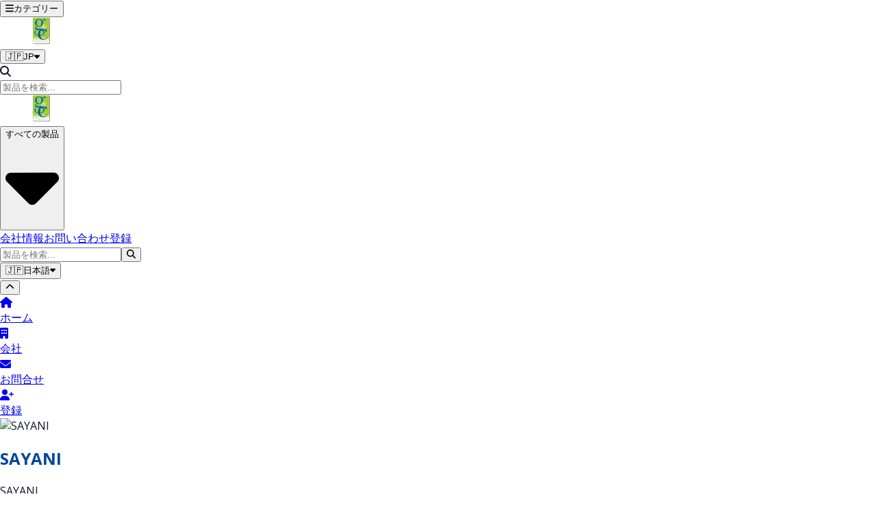

--- FILE ---
content_type: text/html
request_url: https://gyc-corp.com/jp/productos/sayani/
body_size: 64958
content:
<!DOCTYPE html><html data-astro-cid-sckkx6r4 lang=jp><head><meta charset=UTF-8><meta content="SAYANIブランドの製品 - 日本における高品質な飲料・食品の輸入・販売業者。" name=description><meta content="width=device-width,initial-scale=1" name=viewport><link href=https://fonts.googleapis.com rel=preconnect><link href=https://fonts.gstatic.com rel=preconnect crossorigin><link href="https://fonts.googleapis.com/css2?family=Open+Sans:wght@400;600;700&display=swap" rel=preload as=style onload="this.onload=null,this.rel=&#34;stylesheet&#34;"><noscript><link href="https://fonts.googleapis.com/css2?family=Open+Sans:wght@400;600;700&display=swap" rel=stylesheet></noscript><link href="/logogyc.svg?v=2" rel=icon type=image/svg+xml><link href="/logogyc.svg?v=2" rel="shortcut icon"><link href="/logogyc.svg?v=2" rel=apple-touch-icon><meta content="Astro v5.14.1" name=generator><meta content="SAYANI - G&#38;C Corporation" property=og:title><meta content="SAYANIブランドの製品 - 日本における高品質な飲料・食品の輸入・販売業者。" property=og:description><meta content=website property=og:type><meta content=https://gyc-corp.com/jp/productos/sayani/ property=og:url><meta content=/images/gyc-logo-social.jpg property=og:image><meta content=summary_large_image name=twitter:card><meta content="SAYANI - G&#38;C Corporation" name=twitter:title><meta content="SAYANIブランドの製品 - 日本における高品質な飲料・食品の輸入・販売業者。" name=twitter:description><meta content=/images/gyc-logo-social.jpg name=twitter:image><title>SAYANI - G&amp;C Corporation</title><script type=module>function n(){if(window.gtag)return;const e=document.createElement("script");function t(){dataLayer.push(arguments)}e.src="https://www.googletagmanager.com/gtag/js?id=G-Q8B2GJ5E9W",e.async=!0,document.head.appendChild(e),window.dataLayer=window.dataLayer||[],window.gtag=t,t("js",new Date),t("config","G-Q8B2GJ5E9W")}const a=["mousedown","touchstart","keydown","scroll"],o=()=>{n(),a.forEach((e=>document.removeEventListener(e,o)))};a.forEach((e=>document.addEventListener(e,o))),setTimeout(n,3e3)</script><link href=/_astro/buscar.DV03O31I.css rel=stylesheet><style>.text-primary[data-astro-cid-ao2rh7dg]{color:#00479a}.bg-primary[data-astro-cid-ao2rh7dg]{background-color:#00479a}.border-primary[data-astro-cid-ao2rh7dg]{border-color:#00479a}.bg-primary\/10[data-astro-cid-ao2rh7dg]{background-color:#00479a1a}.hover\:bg-primary\/90[data-astro-cid-ao2rh7dg]:hover{background-color:#00479ae6}</style><script type=module src=/_astro/page.V2R8AmkL.js></script></head><body data-astro-cid-sckkx6r4><style>astro-island,astro-slot,astro-static-slot{display:contents}</style><script>(self.Astro||(self.Astro={})).idle=(e,t)=>{let i=async()=>{await(await e())()},l="object"==typeof t.value?t.value:void 0,o={timeout:null==l?void 0:l.timeout};"requestIdleCallback"in window?window.requestIdleCallback(i,o):setTimeout(i,o.timeout||200)},window.dispatchEvent(new Event("astro:idle"))</script><script>(()=>{var t=Object.defineProperty,e=(e,r,n)=>((e,r,n)=>r in e?t(e,r,{enumerable:!0,configurable:!0,writable:!0,value:n}):e[r]=n)(e,"symbol"!=typeof r?r+"":r,n);{let t={0:t=>s(t),1:t=>n(t),2:t=>new RegExp(t),3:t=>new Date(t),4:t=>new Map(n(t)),5:t=>new Set(n(t)),6:t=>BigInt(t),7:t=>new URL(t),8:t=>new Uint8Array(t),9:t=>new Uint16Array(t),10:t=>new Uint32Array(t),11:t=>1/0*t},r=e=>{let[r,n]=e;return r in t?t[r](n):void 0},n=t=>t.map(r),s=t=>"object"!=typeof t||null===t?t:Object.fromEntries(Object.entries(t).map((([t,e])=>[t,r(e)])));class i extends HTMLElement{constructor(){super(...arguments),e(this,"Component"),e(this,"hydrator"),e(this,"hydrate",(async()=>{var t;if(!this.hydrator||!this.isConnected)return;let e=null==(t=this.parentElement)?void 0:t.closest("astro-island[ssr]");if(e)return void e.addEventListener("astro:hydrate",this.hydrate,{once:!0});let r,n=this.querySelectorAll("astro-slot"),i={},o=this.querySelectorAll("template[data-astro-template]");for(let t of o){let e=t.closest(this.tagName);null!=e&&e.isSameNode(this)&&(i[t.getAttribute("data-astro-template")||"default"]=t.innerHTML,t.remove())}for(let t of n){let e=t.closest(this.tagName);null!=e&&e.isSameNode(this)&&(i[t.getAttribute("name")||"default"]=t.innerHTML)}try{r=this.hasAttribute("props")?s(JSON.parse(this.getAttribute("props"))):{}}catch(t){let e=this.getAttribute("component-url")||"<unknown>",r=this.getAttribute("component-export");throw r&&(e+=` (export ${r})`),console.error(`[hydrate] Error parsing props for component ${e}`,this.getAttribute("props"),t),t}await this.hydrator(this)(this.Component,r,i,{client:this.getAttribute("client")}),this.removeAttribute("ssr"),this.dispatchEvent(new CustomEvent("astro:hydrate"))})),e(this,"unmount",(()=>{this.isConnected||this.dispatchEvent(new CustomEvent("astro:unmount"))}))}disconnectedCallback(){document.removeEventListener("astro:after-swap",this.unmount),document.addEventListener("astro:after-swap",this.unmount,{once:!0})}connectedCallback(){if(this.hasAttribute("await-children")&&"interactive"!==document.readyState&&"complete"!==document.readyState){let t=()=>{document.removeEventListener("DOMContentLoaded",t),e.disconnect(),this.childrenConnectedCallback()},e=new MutationObserver((()=>{var e;(null==(e=this.lastChild)?void 0:e.nodeType)===Node.COMMENT_NODE&&"astro:end"===this.lastChild.nodeValue&&(this.lastChild.remove(),t())}));e.observe(this,{childList:!0}),document.addEventListener("DOMContentLoaded",t)}else this.childrenConnectedCallback()}async childrenConnectedCallback(){let t=this.getAttribute("before-hydration-url");t&&await import(t),this.start()}async start(){let t=JSON.parse(this.getAttribute("opts")),e=this.getAttribute("client");if(void 0!==Astro[e])try{await Astro[e]((async()=>{let t=this.getAttribute("renderer-url"),[e,{default:r}]=await Promise.all([import(this.getAttribute("component-url")),t?import(t):()=>()=>{}]),n=this.getAttribute("component-export")||"default";if(n.includes(".")){this.Component=e;for(let t of n.split("."))this.Component=this.Component[t]}else this.Component=e[n];return this.hydrator=r,this.hydrate}),t,this)}catch(t){console.error(`[astro-island] Error hydrating ${this.getAttribute("component-url")}`,t)}else window.addEventListener(`astro:${e}`,(()=>this.start()),{once:!0})}attributeChangedCallback(){this.hydrate()}}e(i,"observedAttributes",["props"]),customElements.get("astro-island")||customElements.define("astro-island",i)}})()</script><astro-island await-children client=idle component-export=default component-url=/_astro/Header.nWD7s-dg.js opts={&quot;name&quot;:&quot;HeaderReact&quot;,&quot;value&quot;:true} prefix=r1 props="{&quot;brands&quot;:[1,[[0,{&quot;id&quot;:[0,&quot;3KHDU4Z3V0VbxHK5hyumvi&quot;],&quot;title&quot;:[0,&quot;BACKUS&quot;],&quot;slug&quot;:[0,&quot;backus&quot;],&quot;description&quot;:[0,&quot;BACKUS&quot;],&quot;brandImage&quot;:[0,{&quot;id&quot;:[0,&quot;6x4UMTvKOVS2detOI5Socg&quot;],&quot;title&quot;:[0,&quot;plantilla-backus-guarana&quot;],&quot;url&quot;:[0,&quot;https://images.ctfassets.net/uf4sk9fqckkz/6x4UMTvKOVS2detOI5Socg/984c4778e9c3a61b4345fb226f65a0a9/plantilla-backus-guarana.jpg&quot;],&quot;width&quot;:[0,1300],&quot;height&quot;:[0,178]}]}],[0,{&quot;id&quot;:[0,&quot;69h4x3gpVLFWQaLlgSU9iQ&quot;],&quot;title&quot;:[0,&quot;BAVARIA&quot;],&quot;slug&quot;:[0,&quot;bavaria&quot;],&quot;description&quot;:[0,&quot;Cerveza rubia y malta&quot;],&quot;brandImage&quot;:[0,{&quot;id&quot;:[0,&quot;3JjuaUgZk416nQg25dhnDW&quot;],&quot;title&quot;:[0,&quot;plantilla-Pony-Malta-energizante&quot;],&quot;url&quot;:[0,&quot;https://images.ctfassets.net/uf4sk9fqckkz/3JjuaUgZk416nQg25dhnDW/8aefebf1572b700f713fad9d859232b2/plantilla-Pony-Malta-energizante.jpg&quot;],&quot;width&quot;:[0,1300],&quot;height&quot;:[0,178]}]}],[0,{&quot;id&quot;:[0,&quot;3tvTIpcGcoLGEI4A8tYQoF&quot;],&quot;title&quot;:[0,&quot;CAFÉ MONTENEGRO – SAN IGNACIO&quot;],&quot;slug&quot;:[0,&quot;cafe-montenegro&quot;],&quot;description&quot;:[0,&quot;Café&quot;],&quot;brandImage&quot;:[0,{&quot;id&quot;:[0,&quot;5A6FXvMQd1Gq92Sfigxa5O&quot;],&quot;title&quot;:[0,&quot;plantilla-cafemontenegro-organico&quot;],&quot;url&quot;:[0,&quot;https://images.ctfassets.net/uf4sk9fqckkz/5A6FXvMQd1Gq92Sfigxa5O/631df6703a32ccaa62784484a8d39425/plantilla-cafemontenegro-organico-esp.jpg&quot;],&quot;width&quot;:[0,1300],&quot;height&quot;:[0,178]}]}],[0,{&quot;id&quot;:[0,&quot;6mV4vBrPBkzrqs5ai5UomT&quot;],&quot;title&quot;:[0,&quot;CAPRICHOSA &quot;],&quot;slug&quot;:[0,&quot;caprichosa&quot;],&quot;description&quot;:[0,&quot;Gelatina&quot;],&quot;brandImage&quot;:[0,{&quot;id&quot;:[0,&quot;371vVT0mBhTZFD9Lz1ex83&quot;],&quot;title&quot;:[0,&quot;plantilla-caprichosa-gelatina (1)&quot;],&quot;url&quot;:[0,&quot;https://images.ctfassets.net/uf4sk9fqckkz/371vVT0mBhTZFD9Lz1ex83/900b1935c2eb138a7281583366460f73/plantilla-caprichosa-gelatina__3_.jpg&quot;],&quot;width&quot;:[0,1300],&quot;height&quot;:[0,178]}]}],[0,{&quot;id&quot;:[0,&quot;6tQXYMfPbmgrgWWIyAMrpz&quot;],&quot;title&quot;:[0,&quot;CARTAVIO&quot;],&quot;slug&quot;:[0,&quot;cartavio&quot;],&quot;description&quot;:[0,&quot;Ron&quot;],&quot;brandImage&quot;:[0,{&quot;id&quot;:[0,&quot;28KxsO4ROVOqvwMbo0j2qr&quot;],&quot;title&quot;:[0,&quot;plantilla-cartavio-ron copia&quot;],&quot;url&quot;:[0,&quot;https://images.ctfassets.net/uf4sk9fqckkz/28KxsO4ROVOqvwMbo0j2qr/5e888d74e1727f6af5cd741542c2838a/plantilla-cartavio-ron_copia.jpg&quot;],&quot;width&quot;:[0,1300],&quot;height&quot;:[0,178]}]}],[0,{&quot;id&quot;:[0,&quot;68cByR6gMWE2jnNMV7zB00&quot;],&quot;title&quot;:[0,&quot;CUSQUEÑA&quot;],&quot;slug&quot;:[0,&quot;cusquena&quot;],&quot;description&quot;:[0,&quot;Cerveza rubia y malta&quot;],&quot;brandImage&quot;:[0,{&quot;id&quot;:[0,&quot;7836dDSv3XMe9bPtuMKoKG&quot;],&quot;title&quot;:[0,&quot;Cusqueña&quot;],&quot;url&quot;:[0,&quot;https://images.ctfassets.net/uf4sk9fqckkz/7836dDSv3XMe9bPtuMKoKG/79334f4b3f902f0b887625565613724d/plantilla-Cusquen__a__1_.jpg&quot;],&quot;width&quot;:[0,1300],&quot;height&quot;:[0,178]}]}],[0,{&quot;id&quot;:[0,&quot;4pi3oWvgCylCX2sZ9qqbF1&quot;],&quot;title&quot;:[0,&quot;DON MICHAEL&quot;],&quot;slug&quot;:[0,&quot;don-michael&quot;],&quot;description&quot;:[0,&quot;Whiskey Vodka Gin&quot;],&quot;brandImage&quot;:[0,{&quot;id&quot;:[0,&quot;5qmoDKBTe3v5bBc0elTjDw&quot;],&quot;title&quot;:[0,&quot;plantilla-Licor-DonMichael&quot;],&quot;url&quot;:[0,&quot;https://images.ctfassets.net/uf4sk9fqckkz/5qmoDKBTe3v5bBc0elTjDw/edce4d697e034b74ea4a2f344a296cb1/plantilla-Licor-DonMichael.jpg&quot;],&quot;width&quot;:[0,1300],&quot;height&quot;:[0,178]}]}],[0,{&quot;id&quot;:[0,&quot;2yR13FTrBIzcxYbWIKWASg&quot;],&quot;title&quot;:[0,&quot;DOÑA MECHE&quot;],&quot;slug&quot;:[0,&quot;dona-meche-pastas&quot;],&quot;description&quot;:[0,&quot;pastas&quot;],&quot;brandImage&quot;:[0,{&quot;id&quot;:[0,&quot;20DBiqaK22QplfrLiXXTVJ&quot;],&quot;title&quot;:[0,&quot;plantilla-donameche-pastas&quot;],&quot;url&quot;:[0,&quot;https://images.ctfassets.net/uf4sk9fqckkz/20DBiqaK22QplfrLiXXTVJ/265441055253e07cb439032dba93bf67/plantilla-donameche-pastas.jpg&quot;],&quot;width&quot;:[0,1300],&quot;height&quot;:[0,178]}]}],[0,{&quot;id&quot;:[0,&quot;4fpKp88c4V2PpqT5rCAihl&quot;],&quot;title&quot;:[0,&quot;ESPIRITU ANDINO&quot;],&quot;slug&quot;:[0,&quot;espiritu-andino&quot;],&quot;description&quot;:[0,&quot;ESPIRITU ANDINO&quot;],&quot;brandImage&quot;:[0,{&quot;id&quot;:[0,&quot;2oQ7a9NUq9Yz7vk9Gu1Ac&quot;],&quot;title&quot;:[0,&quot;plantilla-14-Inkas-vodka (1)&quot;],&quot;url&quot;:[0,&quot;https://images.ctfassets.net/uf4sk9fqckkz/2oQ7a9NUq9Yz7vk9Gu1Ac/af57b9fccb0aea1d30ba24bc2af2f06a/plantilla-14-Inkas-vodka__1_.jpg&quot;],&quot;width&quot;:[0,1300],&quot;height&quot;:[0,178]}]}],[0,{&quot;id&quot;:[0,&quot;GoIuW5r77wXdRIi2SybB9&quot;],&quot;title&quot;:[0,&quot;FRAMIDIA&quot;],&quot;slug&quot;:[0,&quot;framidia-superfoods&quot;],&quot;description&quot;:[0,&quot;superfoods&quot;],&quot;brandImage&quot;:[0,{&quot;id&quot;:[0,&quot;4JgksTxr9rYIqmydGWWTu6&quot;],&quot;title&quot;:[0,&quot;plantilla-framidia-superfoods (1)&quot;],&quot;url&quot;:[0,&quot;https://images.ctfassets.net/uf4sk9fqckkz/4JgksTxr9rYIqmydGWWTu6/82139e2f164e921b9d47d4d1f0cadcd5/plantilla-framidia-superfoods_copia.jpg&quot;],&quot;width&quot;:[0,1300],&quot;height&quot;:[0,178]}]}],[0,{&quot;id&quot;:[0,&quot;702wFkDAJW326fQwxTXUSJ&quot;],&quot;title&quot;:[0,&quot;FRAMIDIA S&quot;],&quot;slug&quot;:[0,&quot;framidia-suplementos&quot;],&quot;description&quot;:[0,&quot;Suplementos&quot;],&quot;brandImage&quot;:[0,{&quot;id&quot;:[0,&quot;I20aMLRnDayxKKU41OfSO&quot;],&quot;title&quot;:[0,&quot;plantilla-framidia-superfoods-suplementos copia&quot;],&quot;url&quot;:[0,&quot;https://images.ctfassets.net/uf4sk9fqckkz/I20aMLRnDayxKKU41OfSO/3ef6cf4764e195658979edf2174c88bf/plantilla-framidia-superfoods-suplementos_copia.jpg&quot;],&quot;width&quot;:[0,1300],&quot;height&quot;:[0,178]}]}],[0,{&quot;id&quot;:[0,&quot;4AbewRWRybn5SpPJvpta4P&quot;],&quot;title&quot;:[0,&quot;GLORIA&quot;],&quot;slug&quot;:[0,&quot;gloria&quot;],&quot;description&quot;:[0,&quot;Jugos, néctares y saborizadas&quot;],&quot;brandImage&quot;:[0,{&quot;id&quot;:[0,&quot;33FfgVrwLcRiMaXGo2OId8&quot;],&quot;title&quot;:[0,&quot;plantilla-gloria-jugos&quot;],&quot;url&quot;:[0,&quot;https://images.ctfassets.net/uf4sk9fqckkz/33FfgVrwLcRiMaXGo2OId8/7af063c2f57f81fc700fc88d6e623ebc/plantilla-gloria-jugos.jpg&quot;],&quot;width&quot;:[0,1300],&quot;height&quot;:[0,178]}]}],[0,{&quot;id&quot;:[0,&quot;47KwleR31hrawzFVM5UWyJ&quot;],&quot;title&quot;:[0,&quot;HORNIMANS&quot;],&quot;slug&quot;:[0,&quot;hornimans&quot;],&quot;description&quot;:[0,&quot;Infusiones&quot;],&quot;brandImage&quot;:[0,{&quot;id&quot;:[0,&quot;gWB2NjejiAaOcLmP4ZUvl&quot;],&quot;title&quot;:[0,&quot;plantilla-hornimans&quot;],&quot;url&quot;:[0,&quot;https://images.ctfassets.net/uf4sk9fqckkz/gWB2NjejiAaOcLmP4ZUvl/14e166572f3d9c8f63dbb639aac76d7a/plantilla-hornimans.jpg&quot;],&quot;width&quot;:[0,1300],&quot;height&quot;:[0,178]}]}],[0,{&quot;id&quot;:[0,&quot;Gi5SGR8LZ3FHlCnYthybC&quot;],&quot;title&quot;:[0,&quot;INCASUR&quot;],&quot;slug&quot;:[0,&quot;incasur&quot;],&quot;description&quot;:[0,&quot;Tableta para taza&quot;],&quot;brandImage&quot;:[0,{&quot;id&quot;:[0,&quot;3grfE8JXBqOvtFYX67bt1l&quot;],&quot;title&quot;:[0,&quot;incasur&quot;],&quot;url&quot;:[0,&quot;https://images.ctfassets.net/uf4sk9fqckkz/3grfE8JXBqOvtFYX67bt1l/cf50fc5e2fac14bc5e6e6fa7e45a28f9/plantilla-incasur-chocolate.jpg&quot;],&quot;width&quot;:[0,1300],&quot;height&quot;:[0,178]}]}],[0,{&quot;id&quot;:[0,&quot;6ILyPinV8djJQJgPjUq1o0&quot;],&quot;title&quot;:[0,&quot;INKA CHIPS&quot;],&quot;slug&quot;:[0,&quot;inkachips&quot;],&quot;description&quot;:[0,&quot;Snacks Gourmet&quot;],&quot;brandImage&quot;:[0,{&quot;id&quot;:[0,&quot;2jQEwx7PJYZiyIoT0z2PwC&quot;],&quot;title&quot;:[0,&quot;plantilla-Inkacrops&quot;],&quot;url&quot;:[0,&quot;https://images.ctfassets.net/uf4sk9fqckkz/2jQEwx7PJYZiyIoT0z2PwC/b156450bf48459e8bcc0b14ffe189e10/plantilla-Inkacrops.jpg&quot;],&quot;width&quot;:[0,1300],&quot;height&quot;:[0,178]}]}],[0,{&quot;id&quot;:[0,&quot;5zAcX0gtioDcliGMDOsPRW&quot;],&quot;title&quot;:[0,&quot;KIKKO&quot;],&quot;slug&quot;:[0,&quot;kikko&quot;],&quot;description&quot;:[0,&quot;Siyau &quot;],&quot;brandImage&quot;:[0,{&quot;id&quot;:[0,&quot;2jslBZosoi02vNXzUMDxP5&quot;],&quot;title&quot;:[0,&quot;plantilla-kikko-siyau&quot;],&quot;url&quot;:[0,&quot;https://images.ctfassets.net/uf4sk9fqckkz/2jslBZosoi02vNXzUMDxP5/31051e03a1d3fd12b8b1d144757cd1d3/plantilla-kikko-siyau.jpg&quot;],&quot;width&quot;:[0,1300],&quot;height&quot;:[0,178]}]}],[0,{&quot;id&quot;:[0,&quot;3uzWw7sD4s8U7OT9DOm9oc&quot;],&quot;title&quot;:[0,&quot;LINDEY-ARCA CONTINENTAL&quot;],&quot;slug&quot;:[0,&quot;lindey-arca-continental&quot;],&quot;description&quot;:[0,&quot;Gaseosas&quot;],&quot;brandImage&quot;:[0,{&quot;id&quot;:[0,&quot;5fsapPNyDiSEPxCZObB0gk&quot;],&quot;title&quot;:[0,&quot;arca continental&quot;],&quot;url&quot;:[0,&quot;https://images.ctfassets.net/uf4sk9fqckkz/5fsapPNyDiSEPxCZObB0gk/c2a28db8640836bfb88348ee8ea40007/plantilla-lindley.jpg&quot;],&quot;width&quot;:[0,1300],&quot;height&quot;:[0,178]}]}],[0,{&quot;id&quot;:[0,&quot;496E3RhRoL1pgJBJeeieuC&quot;],&quot;title&quot;:[0,&quot;PERU CHEF-F&quot;],&quot;slug&quot;:[0,&quot;peru-cheff-condimentos&quot;],&quot;description&quot;:[0,&quot;Condimentos&quot;],&quot;brandImage&quot;:[0,{&quot;id&quot;:[0,&quot;2abYrSihdJEGhmKaIrFHhU&quot;],&quot;title&quot;:[0,&quot;plantilla-peruchef-f-condimentos&quot;],&quot;url&quot;:[0,&quot;https://images.ctfassets.net/uf4sk9fqckkz/2abYrSihdJEGhmKaIrFHhU/f8ef383927eac7c76639b572689b80f0/plantilla-peruchef-f-condimentos.jpg&quot;],&quot;width&quot;:[0,1300],&quot;height&quot;:[0,178]}]}],[0,{&quot;id&quot;:[0,&quot;5k8Yuy6og1ddnqBAnlyTNF&quot;],&quot;title&quot;:[0,&quot;PERU CHEF-F&quot;],&quot;slug&quot;:[0,&quot;peru-cheff-congelados&quot;],&quot;description&quot;:[0,&quot;Congelados&quot;],&quot;brandImage&quot;:[0,{&quot;id&quot;:[0,&quot;3Q2LMhILHxudB3Cpexulgv&quot;],&quot;title&quot;:[0,&quot;plantilla-peruchef-f-congelados&quot;],&quot;url&quot;:[0,&quot;https://images.ctfassets.net/uf4sk9fqckkz/3Q2LMhILHxudB3Cpexulgv/6227a6db79b1adb2782e84fae2e98607/plantilla-peruchef-f-congelados.jpg&quot;],&quot;width&quot;:[0,1300],&quot;height&quot;:[0,178]}]}],[0,{&quot;id&quot;:[0,&quot;4uze1IUoMED5fwXsIYTRTS&quot;],&quot;title&quot;:[0,&quot;PERU CHEF-F&quot;],&quot;slug&quot;:[0,&quot;peru-cheff-aceitunas-vinagres&quot;],&quot;description&quot;:[0,&quot;Aceitunas, vinagres y otros&quot;],&quot;brandImage&quot;:[0,{&quot;id&quot;:[0,&quot;4tfqZjt5Om2kdUuA6js0PG&quot;],&quot;title&quot;:[0,&quot;plantilla-peruchef-f-aceitunas-vinagre-esencia-de-vainilla&quot;],&quot;url&quot;:[0,&quot;https://images.ctfassets.net/uf4sk9fqckkz/4tfqZjt5Om2kdUuA6js0PG/24fb561c33eb690dbbfa64f1358a4ba8/plantilla-peruchef-f-aceitunas-vinagre-esencia_copia.jpg&quot;],&quot;width&quot;:[0,1300],&quot;height&quot;:[0,178]}]}],[0,{&quot;id&quot;:[0,&quot;7IZYtphcL4wnQ0AoaJzPeq&quot;],&quot;title&quot;:[0,&quot;PERU CHEF-F&quot;],&quot;slug&quot;:[0,&quot;peru-cheff-pasta-y-ajies&quot;],&quot;description&quot;:[0,&quot;Pasta y Ajíes&quot;],&quot;brandImage&quot;:[0,{&quot;id&quot;:[0,&quot;5tIMZKaAmrx6WAaHKHRkgD&quot;],&quot;title&quot;:[0,&quot;plantilla-peruchef-f-pastas&quot;],&quot;url&quot;:[0,&quot;https://images.ctfassets.net/uf4sk9fqckkz/5tIMZKaAmrx6WAaHKHRkgD/b1d2a948879ddc883bbddc6b9f58357f/plantilla-peruchef-f-pastas.jpg&quot;],&quot;width&quot;:[0,1300],&quot;height&quot;:[0,178]}]}],[0,{&quot;id&quot;:[0,&quot;5I1pAM3zbKwp1hHTk9SvCQ&quot;],&quot;title&quot;:[0,&quot;PERU CHEF-F&quot;],&quot;slug&quot;:[0,&quot;peru-cheff-menestras&quot;],&quot;description&quot;:[0,&quot;Menestras&quot;],&quot;brandImage&quot;:[0,{&quot;id&quot;:[0,&quot;60ez46eXcK80n9w3QLifol&quot;],&quot;title&quot;:[0,&quot;plantilla-peruchef-f-granos&quot;],&quot;url&quot;:[0,&quot;https://images.ctfassets.net/uf4sk9fqckkz/60ez46eXcK80n9w3QLifol/1b389e18ecd890c3625a0dc390c11709/plantilla-peruchef-f-granos.jpg&quot;],&quot;width&quot;:[0,1300],&quot;height&quot;:[0,178]}]}],[0,{&quot;id&quot;:[0,&quot;7KZh1rmSQR92N3RJ33FOhN&quot;],&quot;title&quot;:[0,&quot;PILSEN – CALLAO&quot;],&quot;slug&quot;:[0,&quot;pilsen&quot;],&quot;description&quot;:[0,&quot;cerveza rubia&quot;],&quot;brandImage&quot;:[0,{&quot;id&quot;:[0,&quot;66boWozKWMzbYx87dkeceG&quot;],&quot;title&quot;:[0,&quot;plantilla-Pilsen copia&quot;],&quot;url&quot;:[0,&quot;https://images.ctfassets.net/uf4sk9fqckkz/66boWozKWMzbYx87dkeceG/e83d55b559726e0b061614b41f0f220b/plantilla-Pilsen_copia.jpg&quot;],&quot;width&quot;:[0,1300],&quot;height&quot;:[0,178]}]}],[0,{&quot;id&quot;:[0,&quot;6T71wYOTuB1OD8pGm6DY6o&quot;],&quot;title&quot;:[0,&quot;PISCO 1615&quot;],&quot;slug&quot;:[0,&quot;pisco-1615&quot;],&quot;description&quot;:[0,&quot;piscos&quot;],&quot;brandImage&quot;:[0,{&quot;id&quot;:[0,&quot;2nU2VabBb477SoTqXhmIda&quot;],&quot;title&quot;:[0,&quot;plantilla-pisco1615&quot;],&quot;url&quot;:[0,&quot;https://images.ctfassets.net/uf4sk9fqckkz/2nU2VabBb477SoTqXhmIda/6822c4784fda40ad57c676449fb1f44b/plantilla-pisco1615.jpg&quot;],&quot;width&quot;:[0,1300],&quot;height&quot;:[0,178]}]}],[0,{&quot;id&quot;:[0,&quot;isZjDGcCYCleD8MobI4Yu&quot;],&quot;title&quot;:[0,&quot;SAN JOSÉ&quot;],&quot;slug&quot;:[0,&quot;san-jose&quot;],&quot;description&quot;:[0,&quot;turrón&quot;],&quot;brandImage&quot;:[0,{&quot;id&quot;:[0,&quot;5wssGFoiyRTrLR5LOqWnvK&quot;],&quot;title&quot;:[0,&quot;plantilla-sanjoseturron&quot;],&quot;url&quot;:[0,&quot;https://images.ctfassets.net/uf4sk9fqckkz/5wssGFoiyRTrLR5LOqWnvK/3e3a884b05def84f3f8662e67fd0da30/plantilla-sanjoseturron.jpg&quot;],&quot;width&quot;:[0,1300],&quot;height&quot;:[0,178]}]}],[0,{&quot;id&quot;:[0,&quot;6HPToEAq6ybKNlIspeR3u5&quot;],&quot;title&quot;:[0,&quot;SAYANI&quot;],&quot;slug&quot;:[0,&quot;sayani&quot;],&quot;description&quot;:[0,&quot;SAYANI&quot;],&quot;brandImage&quot;:[0,{&quot;id&quot;:[0,&quot;raRwTuP7rRAn6blm4JTym&quot;],&quot;title&quot;:[0,&quot;plantilla-sayani (1)&quot;],&quot;url&quot;:[0,&quot;https://images.ctfassets.net/uf4sk9fqckkz/raRwTuP7rRAn6blm4JTym/abab0271a199b6866bd2f75d0c4a675b/plantilla-sayani_copia.jpg&quot;],&quot;width&quot;:[0,1300],&quot;height&quot;:[0,178]}]}],[0,{&quot;id&quot;:[0,&quot;6zgu96DtSyc9vlTVqbpHqC&quot;],&quot;title&quot;:[0,&quot;SIBARITA&quot;],&quot;slug&quot;:[0,&quot;sibarita-sazonadores&quot;],&quot;description&quot;:[0,&quot;Sazonadores&quot;],&quot;brandImage&quot;:[0,{&quot;id&quot;:[0,&quot;4KUl2JkKQ1IWWmn5A3EVKk&quot;],&quot;title&quot;:[0,&quot;plantilla-sibarita (1)&quot;],&quot;url&quot;:[0,&quot;https://images.ctfassets.net/uf4sk9fqckkz/4KUl2JkKQ1IWWmn5A3EVKk/19e02f758423c562ec98e14c53a74da2/plantilla-sibarita__1_.jpg&quot;],&quot;width&quot;:[0,1300],&quot;height&quot;:[0,178]}]}],[0,{&quot;id&quot;:[0,&quot;5olmPIaj5D8LGmxgynHITb&quot;],&quot;title&quot;:[0,&quot;TABERNERO&quot;],&quot;slug&quot;:[0,&quot;tabernero&quot;],&quot;description&quot;:[0,&quot;Vinos, piscos y espumantes&quot;],&quot;brandImage&quot;:[0,{&quot;id&quot;:[0,&quot;49sA0sa7rI9RjyjH4yDZNN&quot;],&quot;title&quot;:[0,&quot;plantilla-tabernero-vinos&quot;],&quot;url&quot;:[0,&quot;https://images.ctfassets.net/uf4sk9fqckkz/49sA0sa7rI9RjyjH4yDZNN/28cdd05973e9bb201598ac56981cf475/plantilla-tabernero-vinos.jpg&quot;],&quot;width&quot;:[0,1300],&quot;height&quot;:[0,178]}]}],[0,{&quot;id&quot;:[0,&quot;6Bva7Pe1ZWTD8ditAbXYm1&quot;],&quot;title&quot;:[0,&quot;UNIVERSAL&quot;],&quot;slug&quot;:[0,&quot;universal&quot;],&quot;description&quot;:[0,&quot;Postres instantáneos&quot;],&quot;brandImage&quot;:[0,{&quot;id&quot;:[0,&quot;c7kemxkWvHsZ39iR8ESUn&quot;],&quot;title&quot;:[0,&quot;plantilla-universal&quot;],&quot;url&quot;:[0,&quot;https://images.ctfassets.net/uf4sk9fqckkz/c7kemxkWvHsZ39iR8ESUn/3ce782f272bcf3006a8f168e2f7a31e6/plantilla-universal.jpg&quot;],&quot;width&quot;:[0,1300],&quot;height&quot;:[0,178]}]}],[0,{&quot;id&quot;:[0,&quot;Sdv7TUBgMBx1Onpe88Kg6&quot;],&quot;title&quot;:[0,&quot;WAWASANA&quot;],&quot;slug&quot;:[0,&quot;wawasana&quot;],&quot;description&quot;:[0,&quot;wawasana&quot;],&quot;brandImage&quot;:[0,{&quot;id&quot;:[0,&quot;7lWyVhIBfHarllJykJjCg2&quot;],&quot;title&quot;:[0,&quot;plantilla-wawasana2025&quot;],&quot;url&quot;:[0,&quot;https://images.ctfassets.net/uf4sk9fqckkz/7lWyVhIBfHarllJykJjCg2/8c77eee3558befa108aaaf1e5d25a5a8/plantilla-wawasana2025.jpg&quot;],&quot;width&quot;:[0,1300],&quot;height&quot;:[0,178]}]}]]],&quot;currentLang&quot;:[0,&quot;jp&quot;],&quot;currentPath&quot;:[0,&quot;/jp/productos/sayani/&quot;],&quot;brandNavigationUrls&quot;:[0,{&quot;backus&quot;:[0,&quot;/jp/productos/backus/guarana-original&quot;],&quot;bavaria&quot;:[0,&quot;/jp/productos/bavaria&quot;],&quot;cafe-montenegro&quot;:[0,&quot;/jp/productos/cafe-montenegro/cafe-organico-100-arabica&quot;],&quot;caprichosa&quot;:[0,&quot;/jp/productos/caprichosa&quot;],&quot;cartavio&quot;:[0,&quot;/jp/productos/cartavio&quot;],&quot;cusquena&quot;:[0,&quot;/jp/productos/cusquena&quot;],&quot;don-michael&quot;:[0,&quot;/jp/productos/don-michael&quot;],&quot;dona-meche-pastas&quot;:[0,&quot;/jp/productos/dona-meche-pastas&quot;],&quot;espiritu-andino&quot;:[0,&quot;/jp/productos/espiritu-andino/vodka-14-inkas&quot;],&quot;framidia-superfoods&quot;:[0,&quot;/jp/productos/framidia-superfoods/maca-en-polvo-stick&quot;],&quot;framidia-suplementos&quot;:[0,&quot;/jp/productos/framidia-suplementos&quot;],&quot;gloria&quot;:[0,&quot;/jp/productos/gloria&quot;],&quot;hornimans&quot;:[0,&quot;/jp/productos/hornimans&quot;],&quot;incasur&quot;:[0,&quot;/jp/productos/incasur/sol-del-cusco&quot;],&quot;inkachips&quot;:[0,&quot;/jp/productos/inkachips&quot;],&quot;kikko&quot;:[0,&quot;/jp/productos/kikko/siyau-kikko&quot;],&quot;lindey-arca-continental&quot;:[0,&quot;/jp/productos/lindey-arca-continental&quot;],&quot;peru-cheff-condimentos&quot;:[0,&quot;/jp/productos/peru-cheff-condimentos&quot;],&quot;peru-cheff-congelados&quot;:[0,&quot;/jp/productos/peru-cheff-congelados&quot;],&quot;peru-cheff-aceitunas-vinagres&quot;:[0,&quot;/jp/productos/peru-cheff-aceitunas-vinagres&quot;],&quot;peru-cheff-pasta-y-ajies&quot;:[0,&quot;/jp/productos/peru-cheff-pasta-y-ajies&quot;],&quot;peru-cheff-menestras&quot;:[0,&quot;/jp/productos/peru-cheff-menestras&quot;],&quot;pilsen&quot;:[0,&quot;/jp/productos/pilsen/cerveza-pilsen&quot;],&quot;pisco-1615&quot;:[0,&quot;/jp/productos/pisco-1615&quot;],&quot;san-jose&quot;:[0,&quot;/jp/productos/san-jose/turron-san-jose&quot;],&quot;sayani&quot;:[0,&quot;/jp/productos/sayani&quot;],&quot;sibarita-sazonadores&quot;:[0,&quot;/jp/productos/sibarita-sazonadores&quot;],&quot;tabernero&quot;:[0,&quot;/jp/productos/tabernero&quot;],&quot;universal&quot;:[0,&quot;/jp/productos/universal&quot;],&quot;wawasana&quot;:[0,&quot;/jp/productos/wawasana&quot;]}]}" renderer-url=/_astro/client.BYBrYqb_.js ssr uid=TUPC6><link href=/logogyc.svg rel=preload as=image /><nav class="bg-gray-800 text-white"><div class="mx-auto lg:px-8 max-w-screen-xl px-4 sm:px-6"><div class="flex items-center justify-between lg:hidden px-1 py-2"><div class=relative><button class="flex items-center transition-all duration-300 bg-transparent border-0 ease-in-out hover:bg-white/10 rounded text-white p-1.5 space-x-1.5" aria-expanded=false aria-label="Ver categorías de productos"><svg class="text-lg svg-inline--fa fa-bars" viewBox="0 0 448 512" aria-hidden=true data-icon=bars data-prefix=fas focusable=false role=img xmlns=http://www.w3.org/2000/svg><path d="M0 96C0 78.3 14.3 64 32 64l384 0c17.7 0 32 14.3 32 32s-14.3 32-32 32L32 128C14.3 128 0 113.7 0 96zM0 256c0-17.7 14.3-32 32-32l384 0c17.7 0 32 14.3 32 32s-14.3 32-32 32L32 288c-17.7 0-32-14.3-32-32zM448 416c0 17.7-14.3 32-32 32L32 448c-17.7 0-32-14.3-32-32s14.3-32 32-32l384 0c17.7 0 32 14.3 32 32z" fill=currentColor></path></svg><span class="font-medium text-xs">カテゴリー</span></button></div><a class="flex items-center" href=/jp/ ><img alt="G&amp;C Corporation" class="h-10 w-auto" src=/logogyc.svg decoding=async height=40 loading=eager width=120 /></a><div class=relative><button class="flex items-center transition-all duration-300 bg-transparent border-0 ease-in-out hover:bg-white/10 rounded text-white p-1.5 space-x-1" aria-expanded=false aria-label="Select language"><span class=text-base>🇯🇵</span><span class="font-medium text-xs">JP</span><svg class="transition-transform transform fa-caret-down svg-inline--fa text-xs" viewBox="0 0 320 512" aria-hidden=true data-icon=caret-down data-prefix=fas focusable=false role=img xmlns=http://www.w3.org/2000/svg><path d="M137.4 374.6c12.5 12.5 32.8 12.5 45.3 0l128-128c9.2-9.2 11.9-22.9 6.9-34.9s-16.6-19.8-29.6-19.8L32 192c-12.9 0-24.6 7.8-29.6 19.8s-2.2 25.7 6.9 34.9l128 128z" fill=currentColor></path></svg></button></div></div><div class="pb-3 lg:hidden px-4"><div class=relative><form class=w-full><div class="flex items-center rounded-lg bg-white border border-gray-200 overflow-hidden shadow-sm"><div class="border-r bg-gray-50 border-gray-200 px-3 py-2.5"><svg class="text-base text-gray-600 fa-magnifying-glass svg-inline--fa" viewBox="0 0 512 512" aria-hidden=true data-icon=magnifying-glass data-prefix=fas focusable=false role=img xmlns=http://www.w3.org/2000/svg><path d="M416 208c0 45.9-14.9 88.3-40 122.7L502.6 457.4c12.5 12.5 12.5 32.8 0 45.3s-32.8 12.5-45.3 0L330.7 376c-34.4 25.2-76.8 40-122.7 40C93.1 416 0 322.9 0 208S93.1 0 208 0S416 93.1 416 208zM208 352a144 144 0 1 0 0-288 144 144 0 1 0 0 288z" fill=currentColor></path></svg></div><input class="text-base focus:outline-none px-3 bg-white flex-1 placeholder-gray-500 py-2.5 text-gray-900" placeholder=製品を検索... type=text value=""/></div></form></div></div><div class="items-center justify-between hidden lg:flex py-3"><div class="flex items-center space-x-8"><a class="flex items-center transition-all duration-300 focus:outline-none focus:ring-2 bg-transparent border-0 cursor-pointer ease-in-out focus:ring-blue-500/50 hover:bg-white/10 py-2 rounded px-2" href=/jp/ ><img alt="G&amp;C Corporation" class="h-10 w-auto" src=/logogyc.svg decoding=async height=40 loading=eager width=120 /></a><div class=relative><button class="flex items-center transition-all duration-300 focus:outline-none focus:ring-2 no-underline px-4 text-white bg-transparent border-0 cursor-pointer ease-in-out focus:ring-blue-500/50 hover:bg-white/10 hover:text-gray-200 py-2 rounded space-x-1 text-base" aria-expanded=false><span>すべての製品</span><svg class="transition-transform transform h-4 w-4" viewBox="0 0 320 512" fill=currentColor aria-hidden=true><path d="M137.4 374.6c12.5 12.5 32.8 12.5 45.3 0l128-128c9.2-9.2 11.9-22.9 6.9-34.9s-16.6-19.8-29.6-19.8L32 192c-12.9 0-24.6 7.8-29.6 19.8s-2.2 25.7 6.9 34.9l128 128z"></path></svg></button></div><a class="duration-300 transition-all cursor-pointer bg-transparent border-0 ease-in-out focus:outline-none focus:ring-2 focus:ring-blue-500/50 hover:bg-white/10 py-2 rounded hover:text-gray-200 no-underline px-4 text-base text-white" href=/jp/empresa>会社情報</a><a class="duration-300 transition-all cursor-pointer bg-transparent border-0 ease-in-out focus:outline-none focus:ring-2 focus:ring-blue-500/50 hover:bg-white/10 py-2 rounded hover:text-gray-200 no-underline px-4 text-base text-white" href=/jp/contacto>お問い合わせ</a><a class="duration-300 transition-all cursor-pointer bg-transparent border-0 ease-in-out focus:outline-none focus:ring-2 focus:ring-blue-500/50 hover:bg-white/10 py-2 rounded hover:text-gray-200 no-underline px-4 text-base text-white" href=/jp/registro>登録</a></div><div class="flex items-center space-x-4"><div class=relative><form class="flex items-center"><div class=relative><input class="focus:ring-blue-500 border duration-200 focus:outline-none focus:ring-2 px-4 py-2 text-white transition-all bg-gray-700 border-gray-600 focus:border-transparent placeholder-gray-400 rounded-l-lg w-64" placeholder=製品を検索... type=text value=""/><button class="focus:ring-blue-500 border duration-200 focus:outline-none focus:ring-2 px-4 py-2 text-white transition-all bg-blue-600 border-blue-600 hover:bg-blue-700 rounded-r-lg" aria-label=検索 type=submit><svg class="fa-magnifying-glass svg-inline--fa" viewBox="0 0 512 512" aria-hidden=true data-icon=magnifying-glass data-prefix=fas focusable=false role=img xmlns=http://www.w3.org/2000/svg><path d="M416 208c0 45.9-14.9 88.3-40 122.7L502.6 457.4c12.5 12.5 12.5 32.8 0 45.3s-32.8 12.5-45.3 0L330.7 376c-34.4 25.2-76.8 40-122.7 40C93.1 416 0 322.9 0 208S93.1 0 208 0S416 93.1 416 208zM208 352a144 144 0 1 0 0-288 144 144 0 1 0 0 288z" fill=currentColor></path></svg></button></div></form></div><div class=relative><button class="flex items-center transition-all text-white duration-200 rounded-lg bg-gray-700 cursor-pointer ease-in-out focus:outline-none focus:ring-2 focus:ring-blue-500/50 hover:bg-gray-600 no-underline px-3 py-2 space-x-2 text-base" aria-expanded=false><span class=text-lg>🇯🇵</span><span class=font-medium>日本語</span><svg class="text-sm svg-inline--fa fa-caret-down transform transition-transform" viewBox="0 0 320 512" aria-hidden=true data-icon=caret-down data-prefix=fas focusable=false role=img xmlns=http://www.w3.org/2000/svg><path d="M137.4 374.6c12.5 12.5 32.8 12.5 45.3 0l128-128c9.2-9.2 11.9-22.9 6.9-34.9s-16.6-19.8-29.6-19.8L32 192c-12.9 0-24.6 7.8-29.6 19.8s-2.2 25.7 6.9 34.9l128 128z" fill=currentColor></path></svg></button></div></div></div></div></nav><div class="duration-300 transition-transform bottom-0 fixed left-0 lg:hidden right-0 translate-y-0 z-50"><div class="absolute inset-0 to-transparent bg-gradient-to-t backdrop-blur-sm from-[#003d7a] via-[#0054a7]/95"></div><div class="flex justify-center relative"><button class="duration-300 transition-all border backdrop-blur-sm bg-[#003d7a]/90 border-[#0054a7]/50 hover:bg-[#0054a7]/90 mb-1 p-2 rounded-full shadow-lg text-white" aria-label="Contraer navegación"><svg class="text-sm svg-inline--fa fa-chevron-up" viewBox="0 0 512 512" aria-hidden=true data-icon=chevron-up data-prefix=fas focusable=false role=img xmlns=http://www.w3.org/2000/svg><path d="M233.4 105.4c12.5-12.5 32.8-12.5 45.3 0l192 192c12.5 12.5 12.5 32.8 0 45.3s-32.8 12.5-45.3 0L256 173.3 86.6 342.6c-12.5 12.5-32.8 12.5-45.3 0s-12.5-32.8 0-45.3l192-192z" fill=currentColor></path></svg></button></div><div class="duration-300 transition-all relative backdrop-blur-md bg-[#003d7a]/95 border-[#0054a7]/50 border-t ease-in-out opacity-100 pb-4 translate-y-0"><div class="duration-300 transition-all absolute bg-[#0054a7] ease-out h-0.5 left-0 top-0 w-1/4" style=transform:translateX(0)></div><div class="flex items-center px-2 justify-around py-1 relative"><a class="flex items-center justify-center transition-all active:bg-[#0054a7]/25 active:scale-95 border duration-300 ease-out flex-1 flex-col focus:outline-none focus:ring-2 focus:ring-[#0054a7]/50 focus:ring-offset-1 focus:ring-offset-[#003d7a] group min-w-0 no-underline px-4 py-3 relative rounded-xl select-none transform-gpu bg-gradient-to-b border-[#0054a7]/40 from-[#0054a7]/30 shadow-md text-white to-[#003d7a]/20" href=/jp/ role=button style=-webkit-tap-highlight-color:transparent;-webkit-touch-callout:none;-webkit-user-select:none;user-select:none;touch-action:manipulation tabindex=0><div class="flex items-center justify-center transition-all duration-200 mb-1 text-white"><svg class="text-lg svg-inline--fa fa-house" viewBox="0 0 576 512" aria-hidden=true data-icon=house data-prefix=fas focusable=false role=img xmlns=http://www.w3.org/2000/svg><path d="M575.8 255.5c0 18-15 32.1-32 32.1l-32 0 .7 160.2c0 2.7-.2 5.4-.5 8.1l0 16.2c0 22.1-17.9 40-40 40l-16 0c-1.1 0-2.2 0-3.3-.1c-1.4 .1-2.8 .1-4.2 .1L416 512l-24 0c-22.1 0-40-17.9-40-40l0-24 0-64c0-17.7-14.3-32-32-32l-64 0c-17.7 0-32 14.3-32 32l0 64 0 24c0 22.1-17.9 40-40 40l-24 0-31.9 0c-1.5 0-3-.1-4.5-.2c-1.2 .1-2.4 .2-3.6 .2l-16 0c-22.1 0-40-17.9-40-40l0-112c0-.9 0-1.9 .1-2.8l0-69.7-32 0c-18 0-32-14-32-32.1c0-9 3-17 10-24L266.4 8c7-7 15-8 22-8s15 2 21 7L564.8 231.5c8 7 12 15 11 24z" fill=currentColor></path></svg></div><span class="font-medium text-xs duration-200 leading-tight text-center transition-all truncate w-full font-semibold text-white tracking-wide">ホーム</span><div class="absolute rounded-full -top-1 -translate-x-1/2 bg-[#0054a7] h-1.5 left-1/2 shadow-lg w-1.5"></div><div class="absolute inset-0 pointer-events-none overflow-hidden rounded-xl"><div class="absolute inset-0 bg-[#0054a7]/10 duration-150 ease-out group-active:opacity-100 opacity-0 transition-opacity"></div></div></a><a class="flex items-center justify-center transition-all active:bg-[#0054a7]/25 active:scale-95 border duration-300 ease-out flex-1 flex-col focus:outline-none focus:ring-2 focus:ring-[#0054a7]/50 focus:ring-offset-1 focus:ring-offset-[#003d7a] group min-w-0 no-underline px-4 py-3 relative rounded-xl select-none transform-gpu border-transparent hover:bg-gradient-to-b hover:from-[#0054a7]/15 hover:text-white hover:to-[#003d7a]/10 text-gray-300" href=/jp/empresa role=button style=-webkit-tap-highlight-color:transparent;-webkit-touch-callout:none;-webkit-user-select:none;user-select:none;touch-action:manipulation tabindex=0><div class="flex items-center justify-center transition-all duration-200 mb-1 text-gray-400"><svg class="text-lg svg-inline--fa fa-building" viewBox="0 0 384 512" aria-hidden=true data-icon=building data-prefix=fas focusable=false role=img xmlns=http://www.w3.org/2000/svg><path d="M48 0C21.5 0 0 21.5 0 48L0 464c0 26.5 21.5 48 48 48l96 0 0-80c0-26.5 21.5-48 48-48s48 21.5 48 48l0 80 96 0c26.5 0 48-21.5 48-48l0-416c0-26.5-21.5-48-48-48L48 0zM64 240c0-8.8 7.2-16 16-16l32 0c8.8 0 16 7.2 16 16l0 32c0 8.8-7.2 16-16 16l-32 0c-8.8 0-16-7.2-16-16l0-32zm112-16l32 0c8.8 0 16 7.2 16 16l0 32c0 8.8-7.2 16-16 16l-32 0c-8.8 0-16-7.2-16-16l0-32c0-8.8 7.2-16 16-16zm80 16c0-8.8 7.2-16 16-16l32 0c8.8 0 16 7.2 16 16l0 32c0 8.8-7.2 16-16 16l-32 0c-8.8 0-16-7.2-16-16l0-32zM80 96l32 0c8.8 0 16 7.2 16 16l0 32c0 8.8-7.2 16-16 16l-32 0c-8.8 0-16-7.2-16-16l0-32c0-8.8 7.2-16 16-16zm80 16c0-8.8 7.2-16 16-16l32 0c8.8 0 16 7.2 16 16l0 32c0 8.8-7.2 16-16 16l-32 0c-8.8 0-16-7.2-16-16l0-32zM272 96l32 0c8.8 0 16 7.2 16 16l0 32c0 8.8-7.2 16-16 16l-32 0c-8.8 0-16-7.2-16-16l0-32c0-8.8 7.2-16 16-16z" fill=currentColor></path></svg></div><span class="font-medium font-medium text-xs duration-200 leading-tight text-center transition-all truncate w-full text-gray-400 tracking-normal">会社</span><div class="absolute inset-0 pointer-events-none overflow-hidden rounded-xl"><div class="absolute inset-0 bg-[#0054a7]/10 duration-150 ease-out group-active:opacity-100 opacity-0 transition-opacity"></div></div></a><a class="flex items-center justify-center transition-all active:bg-[#0054a7]/25 active:scale-95 border duration-300 ease-out flex-1 flex-col focus:outline-none focus:ring-2 focus:ring-[#0054a7]/50 focus:ring-offset-1 focus:ring-offset-[#003d7a] group min-w-0 no-underline px-4 py-3 relative rounded-xl select-none transform-gpu border-transparent hover:bg-gradient-to-b hover:from-[#0054a7]/15 hover:text-white hover:to-[#003d7a]/10 text-gray-300" href=/jp/contacto role=button style=-webkit-tap-highlight-color:transparent;-webkit-touch-callout:none;-webkit-user-select:none;user-select:none;touch-action:manipulation tabindex=0><div class="flex items-center justify-center transition-all duration-200 mb-1 text-gray-400"><svg class="text-lg svg-inline--fa fa-envelope" viewBox="0 0 512 512" aria-hidden=true data-icon=envelope data-prefix=fas focusable=false role=img xmlns=http://www.w3.org/2000/svg><path d="M48 64C21.5 64 0 85.5 0 112c0 15.1 7.1 29.3 19.2 38.4L236.8 313.6c11.4 8.5 27 8.5 38.4 0L492.8 150.4c12.1-9.1 19.2-23.3 19.2-38.4c0-26.5-21.5-48-48-48L48 64zM0 176L0 384c0 35.3 28.7 64 64 64l384 0c35.3 0 64-28.7 64-64l0-208L294.4 339.2c-22.8 17.1-54 17.1-76.8 0L0 176z" fill=currentColor></path></svg></div><span class="font-medium font-medium text-xs duration-200 leading-tight text-center transition-all truncate w-full text-gray-400 tracking-normal">お問合せ</span><div class="absolute inset-0 pointer-events-none overflow-hidden rounded-xl"><div class="absolute inset-0 bg-[#0054a7]/10 duration-150 ease-out group-active:opacity-100 opacity-0 transition-opacity"></div></div></a><a class="flex items-center justify-center transition-all active:bg-[#0054a7]/25 active:scale-95 border duration-300 ease-out flex-1 flex-col focus:outline-none focus:ring-2 focus:ring-[#0054a7]/50 focus:ring-offset-1 focus:ring-offset-[#003d7a] group min-w-0 no-underline px-4 py-3 relative rounded-xl select-none transform-gpu border-transparent hover:bg-gradient-to-b hover:from-[#0054a7]/15 hover:text-white hover:to-[#003d7a]/10 text-gray-300" href=/jp/registro role=button style=-webkit-tap-highlight-color:transparent;-webkit-touch-callout:none;-webkit-user-select:none;user-select:none;touch-action:manipulation tabindex=0><div class="flex items-center justify-center transition-all duration-200 mb-1 text-gray-400"><svg class="text-lg svg-inline--fa fa-user-plus" viewBox="0 0 640 512" aria-hidden=true data-icon=user-plus data-prefix=fas focusable=false role=img xmlns=http://www.w3.org/2000/svg><path d="M96 128a128 128 0 1 1 256 0A128 128 0 1 1 96 128zM0 482.3C0 383.8 79.8 304 178.3 304l91.4 0C368.2 304 448 383.8 448 482.3c0 16.4-13.3 29.7-29.7 29.7L29.7 512C13.3 512 0 498.7 0 482.3zM504 312l0-64-64 0c-13.3 0-24-10.7-24-24s10.7-24 24-24l64 0 0-64c0-13.3 10.7-24 24-24s24 10.7 24 24l0 64 64 0c13.3 0 24 10.7 24 24s-10.7 24-24 24l-64 0 0 64c0 13.3-10.7 24-24 24s-24-10.7-24-24z" fill=currentColor></path></svg></div><span class="font-medium font-medium text-xs duration-200 leading-tight text-center transition-all truncate w-full text-gray-400 tracking-normal">登録</span><div class="absolute inset-0 pointer-events-none overflow-hidden rounded-xl"><div class="absolute inset-0 bg-[#0054a7]/10 duration-150 ease-out group-active:opacity-100 opacity-0 transition-opacity"></div></div></a></div></div></div><!--astro:end--></astro-island><main data-astro-cid-sckkx6r4><div class="mx-auto lg:px-8 max-w-screen-xl px-4 sm:px-6 py-6" data-astro-cid-ao2rh7dg><main class="bg-white overflow-hidden rounded-xl shadow-lg" data-astro-cid-ao2rh7dg><div class="flex items-center justify-center bg-gradient-to-br from-gray-50 md:min-h-64 md:p-6 min-h-12 p-0 to-gray-100 w-full" data-astro-cid-ao2rh7dg><img alt=SAYANI class="duration-300 transition-transform h-auto hover:scale-105 max-h-72 max-w-full object-contain rounded-lg shadow-md" src=https://images.ctfassets.net/uf4sk9fqckkz/raRwTuP7rRAn6blm4JTym/abab0271a199b6866bd2f75d0c4a675b/plantilla-sayani_copia.jpg data-astro-cid-ao2rh7dg></div><article class="p-6 md:p-8" data-astro-cid-ao2rh7dg><div class="text-center mb-8 border-b-2 border-primary pb-6" data-astro-cid-ao2rh7dg><h1 class="text-primary font-bold leading-tight mb-4 md:text-4xl text-3xl" data-astro-cid-ao2rh7dg>SAYANI</h1><p class="text-lg mb-4 leading-relaxed max-w-2xl mx-auto text-gray-600" data-astro-cid-ao2rh7dg>SAYANI</p><div class="items-center bg-primary/10 inline-flex px-4 py-2 rounded-full" data-astro-cid-ao2rh7dg><svg class="h-5 w-5 mr-2 text-primary" viewBox="0 0 24 24" fill=none stroke=currentColor data-astro-cid-ao2rh7dg><path d="M20 7l-8-4-8 4m16 0l-8 4m8-4v10l-8 4m0-10L4 7m8 4v10" stroke-linecap=round stroke-linejoin=round stroke-width=2 data-astro-cid-ao2rh7dg></path></svg> <span class="text-sm font-semibold text-primary" data-astro-cid-ao2rh7dg>4個の製品が利用可能</span></div></div><section class="grid grid-cols-1 md:grid-cols-2 gap-6 lg:gap-8 xl:grid-cols-3" data-astro-cid-ao2rh7dg><div class="duration-300 transition-all relative border ease-out group backdrop-blur-sm bg-white border-gray-200/60 cursor-pointer hover:-translate-y-1 hover:shadow-blue-500/15 hover:shadow-xl overflow-hidden rounded-2xl shadow-sm" data-product-url=/jp/productos/sayani/concentrado-de-camu-camu><div class="absolute backdrop-blur-sm bg-gradient-to-r font-medium from-blue-600/90 left-2 px-2.5 py-1 rounded-lg shadow-md text-white text-xs to-blue-700/90 top-2 z-10">SAYANI</div><figure class="relative overflow-hidden bg-gradient-to-br from-gray-50/50 m-0 to-white"><div class="flex items-center justify-center relative h-48 p-3"><div class="absolute inset-0 opacity-5" style="background-image:url('data:image/svg+xml,%3Csvg%20width=%2720%27%20height=%2720%27%20viewBox=%270%200%2020%2020%27%20xmlns=%27http://www.w3.org/2000/svg%27%3E%3Cg%20fill=%27%23e5e7eb%27%20fill-opacity=%270.5%27%20fill-rule=%27evenodd%27%3E%3Ccircle%20cx=%273%27%20cy=%273%27%20r=%273%27/%3E%3Ccircle%20cx=%2713%27%20cy=%2713%27%20r=%273%27/%3E%3C/g%3E%3C/svg%3E');background-size:20px 20px"></div><img alt=サヤニのカムカムフルーツ・ドリンク(希釈用) class="duration-300 transition-all relative drop-shadow-md group-hover:drop-shadow-lg group-hover:scale-105 max-h-40 max-w-full object-contain w-auto z-10" src=https://images.ctfassets.net/uf4sk9fqckkz/3to2WcAOubYRB39imeVUTS/efcdf9b7ef7e00c0a18ebaba1056fba1/4t-Sayani-camucamu_copia.jpg decoding=async height=160 loading=lazy width=160 fetchpriority=auto><div class="duration-300 group-hover:opacity-100 opacity-0 absolute bg-gradient-to-t from-blue-500/5 inset-0 pointer-events-none to-transparent transition-opacity via-transparent"></div><div class="absolute inset-0 pointer-events-none to-transparent -skew-x-12 bg-gradient-to-tr duration-1000 ease-out from-transparent group-hover:-translate-x-full transform transition-transform translate-x-full via-white/10"></div></div></figure><div class="bg-white p-4"><div class="flex h-full flex-col min-h-[100px]"><h3 class="duration-300 text-base font-bold group-hover:text-blue-700 leading-tight line-clamp-2 mb-2 text-gray-900 transition-colors">サヤニのカムカムフルーツ・ドリンク(希釈用)</h3><div class="space-y-2 flex-1"><div class="flex items-center text-gray-400"><svg class="h-3 mr-1.5 w-3" viewBox="0 0 24 24" fill=none stroke=currentColor><path d="M19 11H5m14 0a2 2 0 012 2v6a2 2 0 01-2 2H5a2 2 0 01-2-2v-6a2 2 0 012-2m14 0V9a2 2 0 00-2-2M5 11V9a2 2 0 012-2m0 0V5a2 2 0 012-2h6a2 2 0 012 2v2M7 7h10" stroke-linecap=round stroke-linejoin=round stroke-width=2></path></svg> <span class="font-medium text-xs">製品</span></div></div><div class="border-t border-gray-100/50 mt-3 pt-2"><div class="flex items-center transition-all duration-300 group-hover:opacity-100 group-hover:translate-y-0 justify-between opacity-0 text-blue-600 transform translate-y-2"><span class="flex items-center font-semibold text-xs"><svg class="h-3 mr-1.5 w-3" viewBox="0 0 24 24" fill=none stroke=currentColor><path d="M15 12a3 3 0 11-6 0 3 3 0 016 0z" stroke-linecap=round stroke-linejoin=round stroke-width=2></path><path d="M2.458 12C3.732 7.943 7.523 5 12 5c4.478 0 8.268 2.943 9.542 7-1.274 4.057-5.064 7-9.542 7-4.477 0-8.268-2.943-9.542-7z" stroke-linecap=round stroke-linejoin=round stroke-width=2></path></svg> 詳細 </span><svg class="duration-300 transition-transform group-hover:translate-x-1 h-4 transform w-4" viewBox="0 0 24 24" fill=none stroke=currentColor><path d="M13 7l5 5m0 0l-5 5m5-5H6" stroke-linecap=round stroke-linejoin=round stroke-width=2></path></svg></div></div></div></div><div class="absolute to-transparent group-hover:opacity-100 opacity-0 transition-opacity -bottom-2 -right-2 bg-gradient-to-tl duration-500 from-blue-500/10 h-20 rounded-full w-20"></div></div><script type=module>document.addEventListener("DOMContentLoaded",(()=>{document.addEventListener("click",(t=>{const e=t.target;if(e){const t=e.closest("[data-product-url]");if(t){const e=t.getAttribute("data-product-url");e&&"#"!==e&&(window.location.href=e)}}}))}))</script><div class="duration-300 transition-all relative border ease-out group backdrop-blur-sm bg-white border-gray-200/60 cursor-pointer hover:-translate-y-1 hover:shadow-blue-500/15 hover:shadow-xl overflow-hidden rounded-2xl shadow-sm" data-product-url=/jp/productos/sayani/concentrado-de-chicha><div class="absolute backdrop-blur-sm bg-gradient-to-r font-medium from-blue-600/90 left-2 px-2.5 py-1 rounded-lg shadow-md text-white text-xs to-blue-700/90 top-2 z-10">SAYANI</div><figure class="relative overflow-hidden bg-gradient-to-br from-gray-50/50 m-0 to-white"><div class="flex items-center justify-center relative h-48 p-3"><div class="absolute inset-0 opacity-5" style="background-image:url('data:image/svg+xml,%3Csvg%20width=%2720%27%20height=%2720%27%20viewBox=%270%200%2020%2020%27%20xmlns=%27http://www.w3.org/2000/svg%27%3E%3Cg%20fill=%27%23e5e7eb%27%20fill-opacity=%270.5%27%20fill-rule=%27evenodd%27%3E%3Ccircle%20cx=%273%27%20cy=%273%27%20r=%273%27/%3E%3Ccircle%20cx=%2713%27%20cy=%2713%27%20r=%273%27/%3E%3C/g%3E%3C/svg%3E');background-size:20px 20px"></div><img alt=チチャモラーダ・ドリンク(希釈用) class="duration-300 transition-all relative drop-shadow-md group-hover:drop-shadow-lg group-hover:scale-105 max-h-40 max-w-full object-contain w-auto z-10" src=https://images.ctfassets.net/uf4sk9fqckkz/6LP2ngo3QoLIJvhF0d8CGN/66fa893ca3bab6a979bf799305150d5b/1t-Sayani-chichamorada_copia.jpg decoding=async height=160 loading=lazy width=160 fetchpriority=auto><div class="duration-300 group-hover:opacity-100 opacity-0 absolute bg-gradient-to-t from-blue-500/5 inset-0 pointer-events-none to-transparent transition-opacity via-transparent"></div><div class="absolute inset-0 pointer-events-none to-transparent -skew-x-12 bg-gradient-to-tr duration-1000 ease-out from-transparent group-hover:-translate-x-full transform transition-transform translate-x-full via-white/10"></div></div></figure><div class="bg-white p-4"><div class="flex h-full flex-col min-h-[100px]"><h3 class="duration-300 text-base font-bold group-hover:text-blue-700 leading-tight line-clamp-2 mb-2 text-gray-900 transition-colors">チチャモラーダ・ドリンク(希釈用)</h3><div class="space-y-2 flex-1"><div class="flex items-center text-gray-400"><svg class="h-3 mr-1.5 w-3" viewBox="0 0 24 24" fill=none stroke=currentColor><path d="M19 11H5m14 0a2 2 0 012 2v6a2 2 0 01-2 2H5a2 2 0 01-2-2v-6a2 2 0 012-2m14 0V9a2 2 0 00-2-2M5 11V9a2 2 0 012-2m0 0V5a2 2 0 012-2h6a2 2 0 012 2v2M7 7h10" stroke-linecap=round stroke-linejoin=round stroke-width=2></path></svg> <span class="font-medium text-xs">製品</span></div></div><div class="border-t border-gray-100/50 mt-3 pt-2"><div class="flex items-center transition-all duration-300 group-hover:opacity-100 group-hover:translate-y-0 justify-between opacity-0 text-blue-600 transform translate-y-2"><span class="flex items-center font-semibold text-xs"><svg class="h-3 mr-1.5 w-3" viewBox="0 0 24 24" fill=none stroke=currentColor><path d="M15 12a3 3 0 11-6 0 3 3 0 016 0z" stroke-linecap=round stroke-linejoin=round stroke-width=2></path><path d="M2.458 12C3.732 7.943 7.523 5 12 5c4.478 0 8.268 2.943 9.542 7-1.274 4.057-5.064 7-9.542 7-4.477 0-8.268-2.943-9.542-7z" stroke-linecap=round stroke-linejoin=round stroke-width=2></path></svg> 詳細 </span><svg class="duration-300 transition-transform group-hover:translate-x-1 h-4 transform w-4" viewBox="0 0 24 24" fill=none stroke=currentColor><path d="M13 7l5 5m0 0l-5 5m5-5H6" stroke-linecap=round stroke-linejoin=round stroke-width=2></path></svg></div></div></div></div><div class="absolute to-transparent group-hover:opacity-100 opacity-0 transition-opacity -bottom-2 -right-2 bg-gradient-to-tl duration-500 from-blue-500/10 h-20 rounded-full w-20"></div></div><div class="duration-300 transition-all relative border ease-out group backdrop-blur-sm bg-white border-gray-200/60 cursor-pointer hover:-translate-y-1 hover:shadow-blue-500/15 hover:shadow-xl overflow-hidden rounded-2xl shadow-sm" data-product-url=/jp/productos/sayani/concentrado-de-emoliente><div class="absolute backdrop-blur-sm bg-gradient-to-r font-medium from-blue-600/90 left-2 px-2.5 py-1 rounded-lg shadow-md text-white text-xs to-blue-700/90 top-2 z-10">SAYANI</div><figure class="relative overflow-hidden bg-gradient-to-br from-gray-50/50 m-0 to-white"><div class="flex items-center justify-center relative h-48 p-3"><div class="absolute inset-0 opacity-5" style="background-image:url('data:image/svg+xml,%3Csvg%20width=%2720%27%20height=%2720%27%20viewBox=%270%200%2020%2020%27%20xmlns=%27http://www.w3.org/2000/svg%27%3E%3Cg%20fill=%27%23e5e7eb%27%20fill-opacity=%270.5%27%20fill-rule=%27evenodd%27%3E%3Ccircle%20cx=%273%27%20cy=%273%27%20r=%273%27/%3E%3Ccircle%20cx=%2713%27%20cy=%2713%27%20r=%273%27/%3E%3C/g%3E%3C/svg%3E');background-size:20px 20px"></div><img alt=サヤニのエモリエンテ・ドリンク(希釈用) class="duration-300 transition-all relative drop-shadow-md group-hover:drop-shadow-lg group-hover:scale-105 max-h-40 max-w-full object-contain w-auto z-10" src=https://images.ctfassets.net/uf4sk9fqckkz/18QNN7OH8fiQaCOKUeQVJo/30d2fd94186eb7a3173a7a6bdfdd09c3/3t-Sayani-emoliente_copia.jpg decoding=async height=160 loading=lazy width=160 fetchpriority=auto><div class="duration-300 group-hover:opacity-100 opacity-0 absolute bg-gradient-to-t from-blue-500/5 inset-0 pointer-events-none to-transparent transition-opacity via-transparent"></div><div class="absolute inset-0 pointer-events-none to-transparent -skew-x-12 bg-gradient-to-tr duration-1000 ease-out from-transparent group-hover:-translate-x-full transform transition-transform translate-x-full via-white/10"></div></div></figure><div class="bg-white p-4"><div class="flex h-full flex-col min-h-[100px]"><h3 class="duration-300 text-base font-bold group-hover:text-blue-700 leading-tight line-clamp-2 mb-2 text-gray-900 transition-colors">サヤニのエモリエンテ・ドリンク(希釈用)</h3><div class="space-y-2 flex-1"><div class="flex items-center text-gray-400"><svg class="h-3 mr-1.5 w-3" viewBox="0 0 24 24" fill=none stroke=currentColor><path d="M19 11H5m14 0a2 2 0 012 2v6a2 2 0 01-2 2H5a2 2 0 01-2-2v-6a2 2 0 012-2m14 0V9a2 2 0 00-2-2M5 11V9a2 2 0 012-2m0 0V5a2 2 0 012-2h6a2 2 0 012 2v2M7 7h10" stroke-linecap=round stroke-linejoin=round stroke-width=2></path></svg> <span class="font-medium text-xs">製品</span></div></div><div class="border-t border-gray-100/50 mt-3 pt-2"><div class="flex items-center transition-all duration-300 group-hover:opacity-100 group-hover:translate-y-0 justify-between opacity-0 text-blue-600 transform translate-y-2"><span class="flex items-center font-semibold text-xs"><svg class="h-3 mr-1.5 w-3" viewBox="0 0 24 24" fill=none stroke=currentColor><path d="M15 12a3 3 0 11-6 0 3 3 0 016 0z" stroke-linecap=round stroke-linejoin=round stroke-width=2></path><path d="M2.458 12C3.732 7.943 7.523 5 12 5c4.478 0 8.268 2.943 9.542 7-1.274 4.057-5.064 7-9.542 7-4.477 0-8.268-2.943-9.542-7z" stroke-linecap=round stroke-linejoin=round stroke-width=2></path></svg> 詳細 </span><svg class="duration-300 transition-transform group-hover:translate-x-1 h-4 transform w-4" viewBox="0 0 24 24" fill=none stroke=currentColor><path d="M13 7l5 5m0 0l-5 5m5-5H6" stroke-linecap=round stroke-linejoin=round stroke-width=2></path></svg></div></div></div></div><div class="absolute to-transparent group-hover:opacity-100 opacity-0 transition-opacity -bottom-2 -right-2 bg-gradient-to-tl duration-500 from-blue-500/10 h-20 rounded-full w-20"></div></div><div class="duration-300 transition-all relative border ease-out group backdrop-blur-sm bg-white border-gray-200/60 cursor-pointer hover:-translate-y-1 hover:shadow-blue-500/15 hover:shadow-xl overflow-hidden rounded-2xl shadow-sm" data-product-url=/jp/productos/sayani/concentrado-de-maracuya><div class="absolute backdrop-blur-sm bg-gradient-to-r font-medium from-blue-600/90 left-2 px-2.5 py-1 rounded-lg shadow-md text-white text-xs to-blue-700/90 top-2 z-10">SAYANI</div><figure class="relative overflow-hidden bg-gradient-to-br from-gray-50/50 m-0 to-white"><div class="flex items-center justify-center relative h-48 p-3"><div class="absolute inset-0 opacity-5" style="background-image:url('data:image/svg+xml,%3Csvg%20width=%2720%27%20height=%2720%27%20viewBox=%270%200%2020%2020%27%20xmlns=%27http://www.w3.org/2000/svg%27%3E%3Cg%20fill=%27%23e5e7eb%27%20fill-opacity=%270.5%27%20fill-rule=%27evenodd%27%3E%3Ccircle%20cx=%273%27%20cy=%273%27%20r=%273%27/%3E%3Ccircle%20cx=%2713%27%20cy=%2713%27%20r=%273%27/%3E%3C/g%3E%3C/svg%3E');background-size:20px 20px"></div><img alt=パッションフルーツシロップ class="duration-300 transition-all relative drop-shadow-md group-hover:drop-shadow-lg group-hover:scale-105 max-h-40 max-w-full object-contain w-auto z-10" src=https://images.ctfassets.net/uf4sk9fqckkz/2RVaaOSdbmiCeqN4MQqIPC/988f9a28cdc41cb38e4856126a606326/2t-Sayani-maracuya_copia.jpg decoding=async height=160 loading=lazy width=160 fetchpriority=auto><div class="duration-300 group-hover:opacity-100 opacity-0 absolute bg-gradient-to-t from-blue-500/5 inset-0 pointer-events-none to-transparent transition-opacity via-transparent"></div><div class="absolute inset-0 pointer-events-none to-transparent -skew-x-12 bg-gradient-to-tr duration-1000 ease-out from-transparent group-hover:-translate-x-full transform transition-transform translate-x-full via-white/10"></div></div></figure><div class="bg-white p-4"><div class="flex h-full flex-col min-h-[100px]"><h3 class="duration-300 text-base font-bold group-hover:text-blue-700 leading-tight line-clamp-2 mb-2 text-gray-900 transition-colors">パッションフルーツシロップ</h3><div class="space-y-2 flex-1"><div class="flex items-center text-gray-400"><svg class="h-3 mr-1.5 w-3" viewBox="0 0 24 24" fill=none stroke=currentColor><path d="M19 11H5m14 0a2 2 0 012 2v6a2 2 0 01-2 2H5a2 2 0 01-2-2v-6a2 2 0 012-2m14 0V9a2 2 0 00-2-2M5 11V9a2 2 0 012-2m0 0V5a2 2 0 012-2h6a2 2 0 012 2v2M7 7h10" stroke-linecap=round stroke-linejoin=round stroke-width=2></path></svg> <span class="font-medium text-xs">製品</span></div></div><div class="border-t border-gray-100/50 mt-3 pt-2"><div class="flex items-center transition-all duration-300 group-hover:opacity-100 group-hover:translate-y-0 justify-between opacity-0 text-blue-600 transform translate-y-2"><span class="flex items-center font-semibold text-xs"><svg class="h-3 mr-1.5 w-3" viewBox="0 0 24 24" fill=none stroke=currentColor><path d="M15 12a3 3 0 11-6 0 3 3 0 016 0z" stroke-linecap=round stroke-linejoin=round stroke-width=2></path><path d="M2.458 12C3.732 7.943 7.523 5 12 5c4.478 0 8.268 2.943 9.542 7-1.274 4.057-5.064 7-9.542 7-4.477 0-8.268-2.943-9.542-7z" stroke-linecap=round stroke-linejoin=round stroke-width=2></path></svg> 詳細 </span><svg class="duration-300 transition-transform group-hover:translate-x-1 h-4 transform w-4" viewBox="0 0 24 24" fill=none stroke=currentColor><path d="M13 7l5 5m0 0l-5 5m5-5H6" stroke-linecap=round stroke-linejoin=round stroke-width=2></path></svg></div></div></div></div><div class="absolute to-transparent group-hover:opacity-100 opacity-0 transition-opacity -bottom-2 -right-2 bg-gradient-to-tl duration-500 from-blue-500/10 h-20 rounded-full w-20"></div></div></section></article></main></div></main><footer class="mx-auto mb-4 max-w-7xl mt-12 w-[95%]"><div class="bg-white overflow-hidden border border-gray-200 rounded-lg shadow-md"><div class="p-6 lg:p-8"><div class="text-center mb-8"><img alt="G&C CORPORATION CO., Ltd. Logo" class="duration-300 transition-transform h-auto hover:scale-105 mb-4 mx-auto sm:w-36 w-32" src=https://images.ctfassets.net/uf4sk9fqckkz/2HdqAVJ8Maj42qt1PbFYze/9207cc73ee0d4a3c00344452fc796a7e/logo5.png><h2 class="text-xl font-bold mb-1 text-gray-900">G&C CORPORATION CO., Ltd.</h2><p class="text-base text-gray-600">ペルー製品の輸入業者</p></div><div class="grid grid-cols-1 md:grid-cols-2 gap-8 lg:grid-cols-3"><div class=space-y-6><div class="text-center md:text-left"><h3 class="relative font-semibold inline-block mb-4 text-gray-900 text-lg">お問い合わせ <span class="absolute rounded-full -bottom-1 h-0.5 left-0 w-full bg-blue-500"></span></h3></div><div class=space-y-4><a class="flex items-center rounded-lg duration-200 transition-colors group hover:bg-blue-50 p-3 space-x-3" href=mailto:info@gyc-corp.com><div class="flex items-center justify-center duration-200 rounded-lg bg-blue-100 group-hover:bg-blue-200 h-10 transition-colors w-10"><span class="text-lg text-blue-600">📧</span></div><div><p class="font-medium text-xs text-gray-500">メール</p><p class="text-sm text-gray-800 font-semibold group-hover:text-blue-600">info@gyc-corp.com</p></div></a><div class=space-y-2><div class="flex items-center rounded-lg p-3 space-x-3"><div class="flex items-center justify-center rounded-lg h-10 w-10 bg-green-100"><span class="text-lg text-green-600">📱</span></div><div><p class="font-medium text-xs text-gray-500">電話番号</p><p class="text-sm text-gray-800 font-semibold">(81) 0594 25 8353</p><p class="text-sm text-gray-800 font-semibold">(81) 0594 25 8002</p></div></div></div></div></div><div class="hidden md:block space-y-6"><div class="text-center md:text-left"><h3 class="relative font-semibold inline-block mb-4 text-gray-900 text-lg">営業時間 <span class="absolute rounded-full -bottom-1 h-0.5 left-0 w-full bg-orange-500"></span></h3></div><div class=space-y-3><div class="flex items-center rounded-lg p-3 space-x-3"><div class="flex items-center justify-center rounded-lg h-10 w-10 bg-gray-100"><span class="text-lg text-gray-600">🕘</span></div><div><p class="font-medium text-gray-800 text-sm">月曜日から金曜日: 午前9時 - 午後6時 (JST)</p></div></div><div class="flex items-center rounded-lg p-3 space-x-3"><div class="flex items-center justify-center rounded-lg h-10 w-10 bg-gray-100"><span class="text-lg text-gray-600">🕐</span></div><div><p class="font-medium text-gray-800 text-sm">土曜日: 午前9時 - 午後1時 (JST)</p></div></div><div class="flex items-center rounded-lg p-3 space-x-3"><div class="flex items-center justify-center rounded-lg h-10 w-10 bg-gray-100"><span class="text-lg text-gray-600">❌</span></div><div><p class="font-medium text-gray-800 text-sm">日曜日: 休業</p></div></div></div></div><div class=space-y-6><div class="text-center md:text-left hidden md:block"><h3 class="relative font-semibold inline-block mb-4 text-gray-900 text-lg">所在地 <span class="absolute rounded-full -bottom-1 h-0.5 left-0 w-full bg-purple-500"></span></h3></div><div class=space-y-4><div class="p-4 bg-gray-50 hidden md:block rounded-lg"><p class="text-sm text-gray-700 mb-2">本社より日本全国へサービスを提供しております。</p><p class="text-sm text-gray-700">日本列島全域に特化した流通サービス。</p></div><div class=text-center><h4 class="text-base text-gray-900 font-semibold mb-3">フォローする</h4><div class="flex justify-center space-x-4"><a class="flex items-center justify-center transition-all duration-200 text-white h-12 hover:-translate-y-1 hover:shadow-lg rounded-lg shadow-md transform w-12 bg-blue-600 hover:bg-blue-700" href=https://www.facebook.com/GyC.Corporation aria-label=Facebookでフォロー rel="noopener noreferrer" target=_blank><svg class="h-5 w-5" viewBox="0 0 24 24" fill=currentColor><path d="M24 12.073c0-6.627-5.373-12-12-12s-12 5.373-12 12c0 5.99 4.388 10.954 10.125 11.854v-8.385H7.078v-3.47h3.047V9.43c0-3.007 1.792-4.669 4.533-4.669 1.312 0 2.686.235 2.686.235v2.953H15.83c-1.491 0-1.956.925-1.956 1.874v2.25h3.328l-.532 3.47h-2.796v8.385C19.612 23.027 24 18.062 24 12.073z"></path></svg> </a><a class="flex items-center justify-center transition-all duration-200 text-white h-12 hover:-translate-y-1 hover:shadow-lg rounded-lg shadow-md transform w-12 bg-pink-600 hover:bg-pink-700" href=https://www.instagram.com/gyccorporation/ aria-label=Instagramでフォロー rel="noopener noreferrer" target=_blank><svg class="h-5 w-5" viewBox="0 0 24 24" fill=currentColor><path d="M12 2.163c3.204 0 3.584.012 4.85.07 3.252.148 4.771 1.691 4.919 4.919.058 1.265.069 1.645.069 4.849 0 3.205-.012 3.584-.069 4.849-.149 3.225-1.664 4.771-4.919 4.919-1.266.058-1.644.07-4.85.07-3.204 0-3.584-.012-4.849-.07-3.26-.149-4.771-1.699-4.919-4.92-.058-1.265-.07-1.644-.07-4.849 0-3.204.013-3.583.07-4.849.149-3.227 1.664-4.771 4.919-4.919 1.266-.057 1.645-.069 4.849-.069zm0-2.163c-3.259 0-3.667.014-4.947.072-4.358.2-6.78 2.618-6.98 6.98-.059 1.281-.073 1.689-.073 4.948 0 3.259.014 3.668.072 4.948.2 4.358 2.618 6.78 6.98 6.98 1.281.058 1.689.072 4.948.072 3.259 0 3.668-.014 4.948-.072 4.354-.2 6.782-2.618 6.979-6.98.059-1.28.073-1.689.073-4.948 0-3.259-.014-3.667-.072-4.947-.196-4.354-2.617-6.78-6.979-6.98-1.281-.059-1.69-.073-4.949-.073zm0 5.838c-3.403 0-6.162 2.759-6.162 6.162s2.759 6.163 6.162 6.163 6.162-2.759 6.162-6.163c0-3.403-2.759-6.162-6.162-6.162zm0 10.162c-2.209 0-4-1.79-4-4 0-2.209 1.791-4 4-4s4 1.791 4 4c0 2.21-1.791 4-4 4zm6.406-11.845c-.796 0-1.441.645-1.441 1.44s.645 1.44 1.441 1.44c.795 0 1.439-.645 1.439-1.44s-.644-1.44-1.439-1.44z"></path></svg></a></div></div></div></div></div></div><div class="border-t bg-gray-50 border-gray-200 px-6 py-4"><div class="flex items-center justify-between flex-col sm:flex-row sm:space-y-0 space-y-2"><p class="text-sm text-gray-600 sm:text-left text-center">© 2026 G&amp;C CORPORATION CO., Ltd. すべての権利は保護されています。</p><div class="flex items-center space-x-6"><button class="text-sm text-gray-600 bg-none border-none cursor-pointer duration-200 hover:text-gray-900 transition-colors">プライバシーポリシー</button><div class="bg-gray-400 h-4 w-px"></div><button class="text-sm text-gray-600 bg-none border-none cursor-pointer duration-200 hover:text-gray-900 transition-colors">利用規約</button></div></div></div></div></footer></body></html>

--- FILE ---
content_type: application/javascript
request_url: https://gyc-corp.com/_astro/client.BYBrYqb_.js
body_size: 176936
content:
import{a as Iv,r as ta}from"./index.CQ95-tCy.js";var Kv,Lv,wc={exports:{}},ve={},Wc={exports:{}},$c={};function Mh(){return Kv||(Kv=1,function(e){function t(e,t){var n=e.length;e.push(t);e:for(;0<n;){var r=n-1>>>1,a=e[r];if(!(0<l(a,t)))break e;e[r]=t,e[n]=a,n=r}}function n(e){return 0===e.length?null:e[0]}function r(e){if(0===e.length)return null;var t=e[0],n=e.pop();if(n!==t){e[0]=n;e:for(var r=0,a=e.length,o=a>>>1;r<o;){var i=2*(r+1)-1,u=e[i],s=i+1,c=e[s];if(0>l(u,n))s<a&&0>l(c,u)?(e[r]=c,e[s]=n,r=s):(e[r]=u,e[i]=n,r=i);else{if(!(s<a&&0>l(c,n)))break e;e[r]=c,e[s]=n,r=s}}}return t}function l(e,t){var n=e.sortIndex-t.sortIndex;return 0!==n?n:e.id-t.id}if(e.unstable_now=void 0,"object"==typeof performance&&"function"==typeof performance.now){var a=performance;e.unstable_now=function(){return a.now()}}else{var o=Date,i=o.now();e.unstable_now=function(){return o.now()-i}}var u=[],s=[],c=1,f=null,d=3,p=!1,m=!1,h=!1,g=!1,v="function"==typeof setTimeout?setTimeout:null,y="function"==typeof clearTimeout?clearTimeout:null,b=typeof setImmediate<"u"?setImmediate:null;function k(e){for(var l=n(s);null!==l;){if(null===l.callback)r(s);else{if(!(l.startTime<=e))break;r(s),l.sortIndex=l.expirationTime,t(u,l)}l=n(s)}}function w(e){if(h=!1,k(e),!m)if(null!==n(u))m=!0,E||(E=!0,S());else{var t=n(s);null!==t&&L(w,t.startTime-e)}}var S,E=!1,x=-1,C=5,P=-1;function z(){return!!g||!(e.unstable_now()-P<C)}function N(){if(g=!1,E){var t=e.unstable_now();P=t;var l=!0;try{e:{m=!1,h&&(h=!1,y(x),x=-1),p=!0;var a=d;try{t:{for(k(t),f=n(u);null!==f&&!(f.expirationTime>t&&z());){var o=f.callback;if("function"==typeof o){f.callback=null,d=f.priorityLevel;var i=o(f.expirationTime<=t);if(t=e.unstable_now(),"function"==typeof i){f.callback=i,k(t),l=!0;break t}f===n(u)&&r(u),k(t)}else r(u);f=n(u)}if(null!==f)l=!0;else{var c=n(s);null!==c&&L(w,c.startTime-t),l=!1}}break e}finally{f=null,d=a,p=!1}l=void 0}}finally{l?S():E=!1}}}if("function"==typeof b)S=function(){b(N)};else if(typeof MessageChannel<"u"){var _=new MessageChannel,T=_.port2;_.port1.onmessage=N,S=function(){T.postMessage(null)}}else S=function(){v(N,0)};function L(t,n){x=v((function(){t(e.unstable_now())}),n)}e.unstable_IdlePriority=5,e.unstable_ImmediatePriority=1,e.unstable_LowPriority=4,e.unstable_NormalPriority=3,e.unstable_Profiling=null,e.unstable_UserBlockingPriority=2,e.unstable_cancelCallback=function(e){e.callback=null},e.unstable_forceFrameRate=function(e){0>e||125<e?console.error("forceFrameRate takes a positive int between 0 and 125, forcing frame rates higher than 125 fps is not supported"):C=0<e?Math.floor(1e3/e):5},e.unstable_getCurrentPriorityLevel=function(){return d},e.unstable_next=function(e){switch(d){case 1:case 2:case 3:var t=3;break;default:t=d}var n=d;d=t;try{return e()}finally{d=n}},e.unstable_requestPaint=function(){g=!0},e.unstable_runWithPriority=function(e,t){switch(e){case 1:case 2:case 3:case 4:case 5:break;default:e=3}var n=d;d=e;try{return t()}finally{d=n}},e.unstable_scheduleCallback=function(r,l,a){var o=e.unstable_now();switch("object"==typeof a&&null!==a?a="number"==typeof(a=a.delay)&&0<a?o+a:o:a=o,r){case 1:var i=-1;break;case 2:i=250;break;case 5:i=1073741823;break;case 4:i=1e4;break;default:i=5e3}return r={id:c++,callback:l,priorityLevel:r,startTime:a,expirationTime:i=a+i,sortIndex:-1},a>o?(r.sortIndex=a,t(s,r),null===n(u)&&r===n(s)&&(h?(y(x),x=-1):h=!0,L(w,a-o))):(r.sortIndex=i,t(u,r),m||p||(m=!0,E||(E=!0,S()))),r},e.unstable_shouldYield=z,e.unstable_wrapCallback=function(e){var t=d;return function(){var n=d;d=t;try{return e.apply(this,arguments)}finally{d=n}}}}($c)),$c}function Dh(){return Lv||(Lv=1,Wc.exports=Mh()),Wc.exports}var pv,Jv,wv,Wv,kc={exports:{}},Al={};function Uh(){if(pv)return Al;pv=1;var e=Iv();function t(e){var t="https://react.dev/errors/"+e;if(1<arguments.length){t+="?args[]="+encodeURIComponent(arguments[1]);for(var n=2;n<arguments.length;n++)t+="&args[]="+encodeURIComponent(arguments[n])}return"Minified React error #"+e+"; visit "+t+" for the full message or use the non-minified dev environment for full errors and additional helpful warnings."}function n(){}var r={d:{f:n,r:function(){throw Error(t(522))},D:n,C:n,L:n,m:n,X:n,S:n,M:n},p:0,findDOMNode:null},l=Symbol.for("react.portal");var a=e.__CLIENT_INTERNALS_DO_NOT_USE_OR_WARN_USERS_THEY_CANNOT_UPGRADE;function o(e,t){return"font"===e?"":"string"==typeof t?"use-credentials"===t?t:"":void 0}return Al.__DOM_INTERNALS_DO_NOT_USE_OR_WARN_USERS_THEY_CANNOT_UPGRADE=r,Al.createPortal=function(e,n){var r=2<arguments.length&&void 0!==arguments[2]?arguments[2]:null;if(!n||1!==n.nodeType&&9!==n.nodeType&&11!==n.nodeType)throw Error(t(299));return function(e,t,n){var r=3<arguments.length&&void 0!==arguments[3]?arguments[3]:null;return{$$typeof:l,key:null==r?null:""+r,children:e,containerInfo:t,implementation:n}}(e,n,null,r)},Al.flushSync=function(e){var t=a.T,n=r.p;try{if(a.T=null,r.p=2,e)return e()}finally{a.T=t,r.p=n,r.d.f()}},Al.preconnect=function(e,t){"string"==typeof e&&(t?t="string"==typeof(t=t.crossOrigin)?"use-credentials"===t?t:"":void 0:t=null,r.d.C(e,t))},Al.prefetchDNS=function(e){"string"==typeof e&&r.d.D(e)},Al.preinit=function(e,t){if("string"==typeof e&&t&&"string"==typeof t.as){var n=t.as,l=o(n,t.crossOrigin),a="string"==typeof t.integrity?t.integrity:void 0,i="string"==typeof t.fetchPriority?t.fetchPriority:void 0;"style"===n?r.d.S(e,"string"==typeof t.precedence?t.precedence:void 0,{crossOrigin:l,integrity:a,fetchPriority:i}):"script"===n&&r.d.X(e,{crossOrigin:l,integrity:a,fetchPriority:i,nonce:"string"==typeof t.nonce?t.nonce:void 0})}},Al.preinitModule=function(e,t){if("string"==typeof e)if("object"==typeof t&&null!==t){if(null==t.as||"script"===t.as){var n=o(t.as,t.crossOrigin);r.d.M(e,{crossOrigin:n,integrity:"string"==typeof t.integrity?t.integrity:void 0,nonce:"string"==typeof t.nonce?t.nonce:void 0})}}else null==t&&r.d.M(e)},Al.preload=function(e,t){if("string"==typeof e&&"object"==typeof t&&null!==t&&"string"==typeof t.as){var n=t.as,l=o(n,t.crossOrigin);r.d.L(e,n,{crossOrigin:l,integrity:"string"==typeof t.integrity?t.integrity:void 0,nonce:"string"==typeof t.nonce?t.nonce:void 0,type:"string"==typeof t.type?t.type:void 0,fetchPriority:"string"==typeof t.fetchPriority?t.fetchPriority:void 0,referrerPolicy:"string"==typeof t.referrerPolicy?t.referrerPolicy:void 0,imageSrcSet:"string"==typeof t.imageSrcSet?t.imageSrcSet:void 0,imageSizes:"string"==typeof t.imageSizes?t.imageSizes:void 0,media:"string"==typeof t.media?t.media:void 0})}},Al.preloadModule=function(e,t){if("string"==typeof e)if(t){var n=o(t.as,t.crossOrigin);r.d.m(e,{as:"string"==typeof t.as&&"script"!==t.as?t.as:void 0,crossOrigin:n,integrity:"string"==typeof t.integrity?t.integrity:void 0})}else r.d.m(e)},Al.requestFormReset=function(e){r.d.r(e)},Al.unstable_batchedUpdates=function(e,t){return e(t)},Al.useFormState=function(e,t,n){return a.H.useFormState(e,t,n)},Al.useFormStatus=function(){return a.H.useHostTransitionStatus()},Al.version="19.1.1",Al}function _h(){if(Jv)return kc.exports;return Jv=1,function e(){if(!(typeof __REACT_DEVTOOLS_GLOBAL_HOOK__>"u"||"function"!=typeof __REACT_DEVTOOLS_GLOBAL_HOOK__.checkDCE))try{__REACT_DEVTOOLS_GLOBAL_HOOK__.checkDCE(e)}catch(e){console.error(e)}}(),kc.exports=Uh(),kc.exports}function rh(){if(wv)return ve;wv=1;var e=Dh(),t=Iv(),n=_h();function r(e){var t="https://react.dev/errors/"+e;if(1<arguments.length){t+="?args[]="+encodeURIComponent(arguments[1]);for(var n=2;n<arguments.length;n++)t+="&args[]="+encodeURIComponent(arguments[n])}return"Minified React error #"+e+"; visit "+t+" for the full message or use the non-minified dev environment for full errors and additional helpful warnings."}function l(e){return!(!e||1!==e.nodeType&&9!==e.nodeType&&11!==e.nodeType)}function a(e){var t=e,n=e;if(e.alternate)for(;t.return;)t=t.return;else{e=t;do{!!(4098&(t=e).flags)&&(n=t.return),e=t.return}while(e)}return 3===t.tag?n:null}function o(e){if(13===e.tag){var t=e.memoizedState;if(null===t&&(null!==(e=e.alternate)&&(t=e.memoizedState)),null!==t)return t.dehydrated}return null}function i(e){if(a(e)!==e)throw Error(r(188))}function u(e){var t=e.tag;if(5===t||26===t||27===t||6===t)return e;for(e=e.child;null!==e;){if(null!==(t=u(e)))return t;e=e.sibling}return null}var s=Object.assign,c=Symbol.for("react.element"),f=Symbol.for("react.transitional.element"),d=Symbol.for("react.portal"),p=Symbol.for("react.fragment"),m=Symbol.for("react.strict_mode"),h=Symbol.for("react.profiler"),g=Symbol.for("react.provider"),v=Symbol.for("react.consumer"),y=Symbol.for("react.context"),b=Symbol.for("react.forward_ref"),k=Symbol.for("react.suspense"),w=Symbol.for("react.suspense_list"),S=Symbol.for("react.memo"),E=Symbol.for("react.lazy"),x=Symbol.for("react.activity"),C=Symbol.for("react.memo_cache_sentinel"),P=Symbol.iterator;function z(e){return null===e||"object"!=typeof e?null:"function"==typeof(e=P&&e[P]||e["@@iterator"])?e:null}var N=Symbol.for("react.client.reference");function _(e){if(null==e)return null;if("function"==typeof e)return e.$$typeof===N?null:e.displayName||e.name||null;if("string"==typeof e)return e;switch(e){case p:return"Fragment";case h:return"Profiler";case m:return"StrictMode";case k:return"Suspense";case w:return"SuspenseList";case x:return"Activity"}if("object"==typeof e)switch(e.$$typeof){case d:return"Portal";case y:return(e.displayName||"Context")+".Provider";case v:return(e._context.displayName||"Context")+".Consumer";case b:var t=e.render;return(e=e.displayName)||(e=""!==(e=t.displayName||t.name||"")?"ForwardRef("+e+")":"ForwardRef"),e;case S:return null!==(t=e.displayName||null)?t:_(e.type)||"Memo";case E:t=e._payload,e=e._init;try{return _(e(t))}catch{}}return null}var T=Array.isArray,L=t.__CLIENT_INTERNALS_DO_NOT_USE_OR_WARN_USERS_THEY_CANNOT_UPGRADE,O=n.__DOM_INTERNALS_DO_NOT_USE_OR_WARN_USERS_THEY_CANNOT_UPGRADE,A={pending:!1,data:null,method:null,action:null},D=[],F=-1;function M(e){return{current:e}}function R(e){0>F||(e.current=D[F],D[F]=null,F--)}function I(e,t){F++,D[F]=e.current,e.current=t}var U=M(null),H=M(null),j=M(null),V=M(null);function $(e,t){switch(I(j,t),I(H,e),I(U,null),t.nodeType){case 9:case 11:e=(e=t.documentElement)&&(e=e.namespaceURI)?nf(e):0;break;default:if(e=t.tagName,t=t.namespaceURI)e=rf(t=nf(t),e);else switch(e){case"svg":e=1;break;case"math":e=2;break;default:e=0}}R(U),I(U,e)}function B(){R(U),R(H),R(j)}function W(e){null!==e.memoizedState&&I(V,e);var t=U.current,n=rf(t,e.type);t!==n&&(I(H,e),I(U,n))}function Q(e){H.current===e&&(R(U),R(H)),V.current===e&&(R(V),qf._currentValue=A)}var q=Object.prototype.hasOwnProperty,K=e.unstable_scheduleCallback,Y=e.unstable_cancelCallback,X=e.unstable_shouldYield,G=e.unstable_requestPaint,J=e.unstable_now,Z=e.unstable_getCurrentPriorityLevel,ee=e.unstable_ImmediatePriority,te=e.unstable_UserBlockingPriority,ne=e.unstable_NormalPriority,re=e.unstable_LowPriority,le=e.unstable_IdlePriority,ae=e.log,oe=e.unstable_setDisableYieldValue,ie=null,ue=null;function se(e){if("function"==typeof ae&&oe(e),ue&&"function"==typeof ue.setStrictMode)try{ue.setStrictMode(ie,e)}catch{}}var ce=Math.clz32?Math.clz32:function(e){return 0==(e>>>=0)?32:31-(fe(e)/de|0)|0},fe=Math.log,de=Math.LN2;var pe=256,me=4194304;function he(e){var t=42&e;if(0!==t)return t;switch(e&-e){case 1:return 1;case 2:return 2;case 4:return 4;case 8:return 8;case 16:return 16;case 32:return 32;case 64:return 64;case 128:return 128;case 256:case 512:case 1024:case 2048:case 4096:case 8192:case 16384:case 32768:case 65536:case 131072:case 262144:case 524288:case 1048576:case 2097152:return 4194048&e;case 4194304:case 8388608:case 16777216:case 33554432:return 62914560&e;case 67108864:return 67108864;case 134217728:return 134217728;case 268435456:return 268435456;case 536870912:return 536870912;case 1073741824:return 0;default:return e}}function ge(e,t,n){var r=e.pendingLanes;if(0===r)return 0;var l=0,a=e.suspendedLanes,o=e.pingedLanes;e=e.warmLanes;var i=134217727&r;return 0!==i?0!==(r=i&~a)?l=he(r):0!==(o&=i)?l=he(o):n||0!==(n=i&~e)&&(l=he(n)):0!==(i=r&~a)?l=he(i):0!==o?l=he(o):n||0!==(n=r&~e)&&(l=he(n)),0===l?0:0!==t&&t!==l&&!(t&a)&&((a=l&-l)>=(n=t&-t)||32===a&&4194048&n)?t:l}function ye(e,t){return!(e.pendingLanes&~(e.suspendedLanes&~e.pingedLanes)&t)}function be(e,t){switch(e){case 1:case 2:case 4:case 8:case 64:return t+250;case 16:case 32:case 128:case 256:case 512:case 1024:case 2048:case 4096:case 8192:case 16384:case 32768:case 65536:case 131072:case 262144:case 524288:case 1048576:case 2097152:return t+5e3;default:return-1}}function ke(){var e=pe;return!(4194048&(pe<<=1))&&(pe=256),e}function we(){var e=me;return!(62914560&(me<<=1))&&(me=4194304),e}function Se(e){for(var t=[],n=0;31>n;n++)t.push(e);return t}function Ee(e,t){e.pendingLanes|=t,268435456!==t&&(e.suspendedLanes=0,e.pingedLanes=0,e.warmLanes=0)}function xe(e,t,n){e.pendingLanes|=t,e.suspendedLanes&=~t;var r=31-ce(t);e.entangledLanes|=t,e.entanglements[r]=1073741824|e.entanglements[r]|4194090&n}function Ce(e,t){var n=e.entangledLanes|=t;for(e=e.entanglements;n;){var r=31-ce(n),l=1<<r;l&t|e[r]&t&&(e[r]|=t),n&=~l}}function Pe(e){switch(e){case 2:e=1;break;case 8:e=4;break;case 32:e=16;break;case 256:case 512:case 1024:case 2048:case 4096:case 8192:case 16384:case 32768:case 65536:case 131072:case 262144:case 524288:case 1048576:case 2097152:case 4194304:case 8388608:case 16777216:case 33554432:e=128;break;case 268435456:e=134217728;break;default:e=0}return e}function ze(e){return 2<(e&=-e)?8<e?134217727&e?32:268435456:8:2}function Ne(){var e=O.p;return 0!==e?e:void 0===(e=window.event)?32:ud(e.type)}var _e=Math.random().toString(36).slice(2),Te="__reactFiber$"+_e,Le="__reactProps$"+_e,Oe="__reactContainer$"+_e,Ae="__reactEvents$"+_e,De="__reactListeners$"+_e,Fe="__reactHandles$"+_e,Me="__reactResources$"+_e,Re="__reactMarker$"+_e;function Ie(e){delete e[Te],delete e[Le],delete e[Ae],delete e[De],delete e[Fe]}function Ue(e){var t=e[Te];if(t)return t;for(var n=e.parentNode;n;){if(t=n[Oe]||n[Te]){if(n=t.alternate,null!==t.child||null!==n&&null!==n.child)for(e=yf(e);null!==e;){if(n=e[Te])return n;e=yf(e)}return t}n=(e=n).parentNode}return null}function He(e){if(e=e[Te]||e[Oe]){var t=e.tag;if(5===t||6===t||13===t||26===t||27===t||3===t)return e}return null}function je(e){var t=e.tag;if(5===t||26===t||27===t||6===t)return e.stateNode;throw Error(r(33))}function Ve(e){var t=e[Me];return t||(t=e[Me]={hoistableStyles:new Map,hoistableScripts:new Map}),t}function $e(e){e[Re]=!0}var Be=new Set,We={};function Qe(e,t){qe(e,t),qe(e+"Capture",t)}function qe(e,t){for(We[e]=t,e=0;e<t.length;e++)Be.add(t[e])}var Ke,Ye,Xe=RegExp("^[:A-Z_a-z\\u00C0-\\u00D6\\u00D8-\\u00F6\\u00F8-\\u02FF\\u0370-\\u037D\\u037F-\\u1FFF\\u200C-\\u200D\\u2070-\\u218F\\u2C00-\\u2FEF\\u3001-\\uD7FF\\uF900-\\uFDCF\\uFDF0-\\uFFFD][:A-Z_a-z\\u00C0-\\u00D6\\u00D8-\\u00F6\\u00F8-\\u02FF\\u0370-\\u037D\\u037F-\\u1FFF\\u200C-\\u200D\\u2070-\\u218F\\u2C00-\\u2FEF\\u3001-\\uD7FF\\uF900-\\uFDCF\\uFDF0-\\uFFFD\\-.0-9\\u00B7\\u0300-\\u036F\\u203F-\\u2040]*$"),Ge={},Je={};function Ze(e,t,n){if(function(e){return!!q.call(Je,e)||!q.call(Ge,e)&&(Xe.test(e)?Je[e]=!0:(Ge[e]=!0,!1))}(t))if(null===n)e.removeAttribute(t);else{switch(typeof n){case"undefined":case"function":case"symbol":return void e.removeAttribute(t);case"boolean":var r=t.toLowerCase().slice(0,5);if("data-"!==r&&"aria-"!==r)return void e.removeAttribute(t)}e.setAttribute(t,""+n)}}function et(e,t,n){if(null===n)e.removeAttribute(t);else{switch(typeof n){case"undefined":case"function":case"symbol":case"boolean":return void e.removeAttribute(t)}e.setAttribute(t,""+n)}}function tt(e,t,n,r){if(null===r)e.removeAttribute(n);else{switch(typeof r){case"undefined":case"function":case"symbol":case"boolean":return void e.removeAttribute(n)}e.setAttributeNS(t,n,""+r)}}function nt(e){if(void 0===Ke)try{throw Error()}catch(e){var t=e.stack.trim().match(/\n( *(at )?)/);Ke=t&&t[1]||"",Ye=-1<e.stack.indexOf("\n    at")?" (<anonymous>)":-1<e.stack.indexOf("@")?"@unknown:0:0":""}return"\n"+Ke+e+Ye}var rt=!1;function lt(e,t){if(!e||rt)return"";rt=!0;var n=Error.prepareStackTrace;Error.prepareStackTrace=void 0;try{var r={DetermineComponentFrameRoot:function(){try{if(t){var n=function(){throw Error()};if(Object.defineProperty(n.prototype,"props",{set:function(){throw Error()}}),"object"==typeof Reflect&&Reflect.construct){try{Reflect.construct(n,[])}catch(e){var r=e}Reflect.construct(e,[],n)}else{try{n.call()}catch(e){r=e}e.call(n.prototype)}}else{try{throw Error()}catch(e){r=e}(n=e())&&"function"==typeof n.catch&&n.catch((function(){}))}}catch(e){if(e&&r&&"string"==typeof e.stack)return[e.stack,r.stack]}return[null,null]}};r.DetermineComponentFrameRoot.displayName="DetermineComponentFrameRoot";var l=Object.getOwnPropertyDescriptor(r.DetermineComponentFrameRoot,"name");l&&l.configurable&&Object.defineProperty(r.DetermineComponentFrameRoot,"name",{value:"DetermineComponentFrameRoot"});var a=r.DetermineComponentFrameRoot(),o=a[0],i=a[1];if(o&&i){var u=o.split("\n"),s=i.split("\n");for(l=r=0;r<u.length&&!u[r].includes("DetermineComponentFrameRoot");)r++;for(;l<s.length&&!s[l].includes("DetermineComponentFrameRoot");)l++;if(r===u.length||l===s.length)for(r=u.length-1,l=s.length-1;1<=r&&0<=l&&u[r]!==s[l];)l--;for(;1<=r&&0<=l;r--,l--)if(u[r]!==s[l]){if(1!==r||1!==l)do{if(r--,0>--l||u[r]!==s[l]){var c="\n"+u[r].replace(" at new "," at ");return e.displayName&&c.includes("<anonymous>")&&(c=c.replace("<anonymous>",e.displayName)),c}}while(1<=r&&0<=l);break}}}finally{rt=!1,Error.prepareStackTrace=n}return(n=e?e.displayName||e.name:"")?nt(n):""}function at(e){switch(e.tag){case 26:case 27:case 5:return nt(e.type);case 16:return nt("Lazy");case 13:return nt("Suspense");case 19:return nt("SuspenseList");case 0:case 15:return lt(e.type,!1);case 11:return lt(e.type.render,!1);case 1:return lt(e.type,!0);case 31:return nt("Activity");default:return""}}function ot(e){try{var t="";do{t+=at(e),e=e.return}while(e);return t}catch(e){return"\nError generating stack: "+e.message+"\n"+e.stack}}function it(e){switch(typeof e){case"bigint":case"boolean":case"number":case"string":case"undefined":case"object":return e;default:return""}}function ut(e){var t=e.type;return(e=e.nodeName)&&"input"===e.toLowerCase()&&("checkbox"===t||"radio"===t)}function st(e){e._valueTracker||(e._valueTracker=function(e){var t=ut(e)?"checked":"value",n=Object.getOwnPropertyDescriptor(e.constructor.prototype,t),r=""+e[t];if(!e.hasOwnProperty(t)&&typeof n<"u"&&"function"==typeof n.get&&"function"==typeof n.set){var l=n.get,a=n.set;return Object.defineProperty(e,t,{configurable:!0,get:function(){return l.call(this)},set:function(e){r=""+e,a.call(this,e)}}),Object.defineProperty(e,t,{enumerable:n.enumerable}),{getValue:function(){return r},setValue:function(e){r=""+e},stopTracking:function(){e._valueTracker=null,delete e[t]}}}}(e))}function ct(e){if(!e)return!1;var t=e._valueTracker;if(!t)return!0;var n=t.getValue(),r="";return e&&(r=ut(e)?e.checked?"true":"false":e.value),(e=r)!==n&&(t.setValue(e),!0)}function ft(e){if(typeof(e=e||(typeof document<"u"?document:void 0))>"u")return null;try{return e.activeElement||e.body}catch{return e.body}}var dt=/[\n"\\]/g;function pt(e){return e.replace(dt,(function(e){return"\\"+e.charCodeAt(0).toString(16)+" "}))}function mt(e,t,n,r,l,a,o,i){e.name="",null!=o&&"function"!=typeof o&&"symbol"!=typeof o&&"boolean"!=typeof o?e.type=o:e.removeAttribute("type"),null!=t?"number"===o?(0===t&&""===e.value||e.value!=t)&&(e.value=""+it(t)):e.value!==""+it(t)&&(e.value=""+it(t)):"submit"!==o&&"reset"!==o||e.removeAttribute("value"),null!=t?gt(e,o,it(t)):null!=n?gt(e,o,it(n)):null!=r&&e.removeAttribute("value"),null==l&&null!=a&&(e.defaultChecked=!!a),null!=l&&(e.checked=l&&"function"!=typeof l&&"symbol"!=typeof l),null!=i&&"function"!=typeof i&&"symbol"!=typeof i&&"boolean"!=typeof i?e.name=""+it(i):e.removeAttribute("name")}function ht(e,t,n,r,l,a,o,i){if(null!=a&&"function"!=typeof a&&"symbol"!=typeof a&&"boolean"!=typeof a&&(e.type=a),null!=t||null!=n){if(("submit"===a||"reset"===a)&&null==t)return;n=null!=n?""+it(n):"",t=null!=t?""+it(t):n,i||t===e.value||(e.value=t),e.defaultValue=t}r="function"!=typeof(r=r??l)&&"symbol"!=typeof r&&!!r,e.checked=i?e.checked:!!r,e.defaultChecked=!!r,null!=o&&"function"!=typeof o&&"symbol"!=typeof o&&"boolean"!=typeof o&&(e.name=o)}function gt(e,t,n){"number"===t&&ft(e.ownerDocument)===e||e.defaultValue===""+n||(e.defaultValue=""+n)}function vt(e,t,n,r){if(e=e.options,t){t={};for(var l=0;l<n.length;l++)t["$"+n[l]]=!0;for(n=0;n<e.length;n++)l=t.hasOwnProperty("$"+e[n].value),e[n].selected!==l&&(e[n].selected=l),l&&r&&(e[n].defaultSelected=!0)}else{for(n=""+it(n),t=null,l=0;l<e.length;l++){if(e[l].value===n)return e[l].selected=!0,void(r&&(e[l].defaultSelected=!0));null!==t||e[l].disabled||(t=e[l])}null!==t&&(t.selected=!0)}}function yt(e,t,n){null==t||((t=""+it(t))!==e.value&&(e.value=t),null!=n)?e.defaultValue=null!=n?""+it(n):"":e.defaultValue!==t&&(e.defaultValue=t)}function bt(e,t,n,l){if(null==t){if(null!=l){if(null!=n)throw Error(r(92));if(T(l)){if(1<l.length)throw Error(r(93));l=l[0]}n=l}null==n&&(n=""),t=n}n=it(t),e.defaultValue=n,(l=e.textContent)===n&&""!==l&&null!==l&&(e.value=l)}function kt(e,t){if(t){var n=e.firstChild;if(n&&n===e.lastChild&&3===n.nodeType)return void(n.nodeValue=t)}e.textContent=t}var wt=new Set("animationIterationCount aspectRatio borderImageOutset borderImageSlice borderImageWidth boxFlex boxFlexGroup boxOrdinalGroup columnCount columns flex flexGrow flexPositive flexShrink flexNegative flexOrder gridArea gridRow gridRowEnd gridRowSpan gridRowStart gridColumn gridColumnEnd gridColumnSpan gridColumnStart fontWeight lineClamp lineHeight opacity order orphans scale tabSize widows zIndex zoom fillOpacity floodOpacity stopOpacity strokeDasharray strokeDashoffset strokeMiterlimit strokeOpacity strokeWidth MozAnimationIterationCount MozBoxFlex MozBoxFlexGroup MozLineClamp msAnimationIterationCount msFlex msZoom msFlexGrow msFlexNegative msFlexOrder msFlexPositive msFlexShrink msGridColumn msGridColumnSpan msGridRow msGridRowSpan WebkitAnimationIterationCount WebkitBoxFlex WebKitBoxFlexGroup WebkitBoxOrdinalGroup WebkitColumnCount WebkitColumns WebkitFlex WebkitFlexGrow WebkitFlexPositive WebkitFlexShrink WebkitLineClamp".split(" "));function St(e,t,n){var r=0===t.indexOf("--");null==n||"boolean"==typeof n||""===n?r?e.setProperty(t,""):"float"===t?e.cssFloat="":e[t]="":r?e.setProperty(t,n):"number"!=typeof n||0===n||wt.has(t)?"float"===t?e.cssFloat=n:e[t]=(""+n).trim():e[t]=n+"px"}function Et(e,t,n){if(null!=t&&"object"!=typeof t)throw Error(r(62));if(e=e.style,null!=n){for(var l in n)!n.hasOwnProperty(l)||null!=t&&t.hasOwnProperty(l)||(0===l.indexOf("--")?e.setProperty(l,""):"float"===l?e.cssFloat="":e[l]="");for(var a in t)l=t[a],t.hasOwnProperty(a)&&n[a]!==l&&St(e,a,l)}else for(var o in t)t.hasOwnProperty(o)&&St(e,o,t[o])}function xt(e){if(-1===e.indexOf("-"))return!1;switch(e){case"annotation-xml":case"color-profile":case"font-face":case"font-face-src":case"font-face-uri":case"font-face-format":case"font-face-name":case"missing-glyph":return!1;default:return!0}}var Ct=new Map([["acceptCharset","accept-charset"],["htmlFor","for"],["httpEquiv","http-equiv"],["crossOrigin","crossorigin"],["accentHeight","accent-height"],["alignmentBaseline","alignment-baseline"],["arabicForm","arabic-form"],["baselineShift","baseline-shift"],["capHeight","cap-height"],["clipPath","clip-path"],["clipRule","clip-rule"],["colorInterpolation","color-interpolation"],["colorInterpolationFilters","color-interpolation-filters"],["colorProfile","color-profile"],["colorRendering","color-rendering"],["dominantBaseline","dominant-baseline"],["enableBackground","enable-background"],["fillOpacity","fill-opacity"],["fillRule","fill-rule"],["floodColor","flood-color"],["floodOpacity","flood-opacity"],["fontFamily","font-family"],["fontSize","font-size"],["fontSizeAdjust","font-size-adjust"],["fontStretch","font-stretch"],["fontStyle","font-style"],["fontVariant","font-variant"],["fontWeight","font-weight"],["glyphName","glyph-name"],["glyphOrientationHorizontal","glyph-orientation-horizontal"],["glyphOrientationVertical","glyph-orientation-vertical"],["horizAdvX","horiz-adv-x"],["horizOriginX","horiz-origin-x"],["imageRendering","image-rendering"],["letterSpacing","letter-spacing"],["lightingColor","lighting-color"],["markerEnd","marker-end"],["markerMid","marker-mid"],["markerStart","marker-start"],["overlinePosition","overline-position"],["overlineThickness","overline-thickness"],["paintOrder","paint-order"],["panose-1","panose-1"],["pointerEvents","pointer-events"],["renderingIntent","rendering-intent"],["shapeRendering","shape-rendering"],["stopColor","stop-color"],["stopOpacity","stop-opacity"],["strikethroughPosition","strikethrough-position"],["strikethroughThickness","strikethrough-thickness"],["strokeDasharray","stroke-dasharray"],["strokeDashoffset","stroke-dashoffset"],["strokeLinecap","stroke-linecap"],["strokeLinejoin","stroke-linejoin"],["strokeMiterlimit","stroke-miterlimit"],["strokeOpacity","stroke-opacity"],["strokeWidth","stroke-width"],["textAnchor","text-anchor"],["textDecoration","text-decoration"],["textRendering","text-rendering"],["transformOrigin","transform-origin"],["underlinePosition","underline-position"],["underlineThickness","underline-thickness"],["unicodeBidi","unicode-bidi"],["unicodeRange","unicode-range"],["unitsPerEm","units-per-em"],["vAlphabetic","v-alphabetic"],["vHanging","v-hanging"],["vIdeographic","v-ideographic"],["vMathematical","v-mathematical"],["vectorEffect","vector-effect"],["vertAdvY","vert-adv-y"],["vertOriginX","vert-origin-x"],["vertOriginY","vert-origin-y"],["wordSpacing","word-spacing"],["writingMode","writing-mode"],["xmlnsXlink","xmlns:xlink"],["xHeight","x-height"]]),Pt=/^[\u0000-\u001F ]*j[\r\n\t]*a[\r\n\t]*v[\r\n\t]*a[\r\n\t]*s[\r\n\t]*c[\r\n\t]*r[\r\n\t]*i[\r\n\t]*p[\r\n\t]*t[\r\n\t]*:/i;function zt(e){return Pt.test(""+e)?"javascript:throw new Error('React has blocked a javascript: URL as a security precaution.')":e}var Nt=null;function _t(e){return(e=e.target||e.srcElement||window).correspondingUseElement&&(e=e.correspondingUseElement),3===e.nodeType?e.parentNode:e}var Tt=null,Lt=null;function Ot(e){var t=He(e);if(t&&(e=t.stateNode)){var n=e[Le]||null;e:switch(e=t.stateNode,t.type){case"input":if(mt(e,n.value,n.defaultValue,n.defaultValue,n.checked,n.defaultChecked,n.type,n.name),t=n.name,"radio"===n.type&&null!=t){for(n=e;n.parentNode;)n=n.parentNode;for(n=n.querySelectorAll('input[name="'+pt(""+t)+'"][type="radio"]'),t=0;t<n.length;t++){var l=n[t];if(l!==e&&l.form===e.form){var a=l[Le]||null;if(!a)throw Error(r(90));mt(l,a.value,a.defaultValue,a.defaultValue,a.checked,a.defaultChecked,a.type,a.name)}}for(t=0;t<n.length;t++)(l=n[t]).form===e.form&&ct(l)}break e;case"textarea":yt(e,n.value,n.defaultValue);break e;case"select":null!=(t=n.value)&&vt(e,!!n.multiple,t,!1)}}}var At=!1;function Dt(e,t,n){if(At)return e(t,n);At=!0;try{return e(t)}finally{if(At=!1,(null!==Tt||null!==Lt)&&(Us(),Tt&&(t=Tt,e=Lt,Lt=Tt=null,Ot(t),e)))for(t=0;t<e.length;t++)Ot(e[t])}}function Ft(e,t){var n=e.stateNode;if(null===n)return null;var l=n[Le]||null;if(null===l)return null;n=l[t];e:switch(t){case"onClick":case"onClickCapture":case"onDoubleClick":case"onDoubleClickCapture":case"onMouseDown":case"onMouseDownCapture":case"onMouseMove":case"onMouseMoveCapture":case"onMouseUp":case"onMouseUpCapture":case"onMouseEnter":(l=!l.disabled)||(l=!("button"===(e=e.type)||"input"===e||"select"===e||"textarea"===e)),e=!l;break e;default:e=!1}if(e)return null;if(n&&"function"!=typeof n)throw Error(r(231,t,typeof n));return n}var Mt=!(typeof window>"u"||typeof window.document>"u"||typeof window.document.createElement>"u"),Rt=!1;if(Mt)try{var It={};Object.defineProperty(It,"passive",{get:function(){Rt=!0}}),window.addEventListener("test",It,It),window.removeEventListener("test",It,It)}catch{Rt=!1}var Ut=null,Ht=null,jt=null;function Vt(){if(jt)return jt;var e,t,n=Ht,r=n.length,l="value"in Ut?Ut.value:Ut.textContent,a=l.length;for(e=0;e<r&&n[e]===l[e];e++);var o=r-e;for(t=1;t<=o&&n[r-t]===l[a-t];t++);return jt=l.slice(e,1<t?1-t:void 0)}function $t(e){var t=e.keyCode;return"charCode"in e?0===(e=e.charCode)&&13===t&&(e=13):e=t,10===e&&(e=13),32<=e||13===e?e:0}function Bt(){return!0}function Wt(){return!1}function Qt(e){function t(t,n,r,l,a){for(var o in this._reactName=t,this._targetInst=r,this.type=n,this.nativeEvent=l,this.target=a,this.currentTarget=null,e)e.hasOwnProperty(o)&&(t=e[o],this[o]=t?t(l):l[o]);return this.isDefaultPrevented=(null!=l.defaultPrevented?l.defaultPrevented:!1===l.returnValue)?Bt:Wt,this.isPropagationStopped=Wt,this}return s(t.prototype,{preventDefault:function(){this.defaultPrevented=!0;var e=this.nativeEvent;e&&(e.preventDefault?e.preventDefault():"unknown"!=typeof e.returnValue&&(e.returnValue=!1),this.isDefaultPrevented=Bt)},stopPropagation:function(){var e=this.nativeEvent;e&&(e.stopPropagation?e.stopPropagation():"unknown"!=typeof e.cancelBubble&&(e.cancelBubble=!0),this.isPropagationStopped=Bt)},persist:function(){},isPersistent:Bt}),t}var qt,Kt,Yt,Xt={eventPhase:0,bubbles:0,cancelable:0,timeStamp:function(e){return e.timeStamp||Date.now()},defaultPrevented:0,isTrusted:0},Gt=Qt(Xt),Jt=s({},Xt,{view:0,detail:0}),Zt=Qt(Jt),en=s({},Jt,{screenX:0,screenY:0,clientX:0,clientY:0,pageX:0,pageY:0,ctrlKey:0,shiftKey:0,altKey:0,metaKey:0,getModifierState:dn,button:0,buttons:0,relatedTarget:function(e){return void 0===e.relatedTarget?e.fromElement===e.srcElement?e.toElement:e.fromElement:e.relatedTarget},movementX:function(e){return"movementX"in e?e.movementX:(e!==Yt&&(Yt&&"mousemove"===e.type?(qt=e.screenX-Yt.screenX,Kt=e.screenY-Yt.screenY):Kt=qt=0,Yt=e),qt)},movementY:function(e){return"movementY"in e?e.movementY:Kt}}),tn=Qt(en),nn=Qt(s({},en,{dataTransfer:0})),rn=Qt(s({},Jt,{relatedTarget:0})),ln=Qt(s({},Xt,{animationName:0,elapsedTime:0,pseudoElement:0})),an=Qt(s({},Xt,{clipboardData:function(e){return"clipboardData"in e?e.clipboardData:window.clipboardData}})),on=Qt(s({},Xt,{data:0})),un={Esc:"Escape",Spacebar:" ",Left:"ArrowLeft",Up:"ArrowUp",Right:"ArrowRight",Down:"ArrowDown",Del:"Delete",Win:"OS",Menu:"ContextMenu",Apps:"ContextMenu",Scroll:"ScrollLock",MozPrintableKey:"Unidentified"},sn={8:"Backspace",9:"Tab",12:"Clear",13:"Enter",16:"Shift",17:"Control",18:"Alt",19:"Pause",20:"CapsLock",27:"Escape",32:" ",33:"PageUp",34:"PageDown",35:"End",36:"Home",37:"ArrowLeft",38:"ArrowUp",39:"ArrowRight",40:"ArrowDown",45:"Insert",46:"Delete",112:"F1",113:"F2",114:"F3",115:"F4",116:"F5",117:"F6",118:"F7",119:"F8",120:"F9",121:"F10",122:"F11",123:"F12",144:"NumLock",145:"ScrollLock",224:"Meta"},cn={Alt:"altKey",Control:"ctrlKey",Meta:"metaKey",Shift:"shiftKey"};function fn(e){var t=this.nativeEvent;return t.getModifierState?t.getModifierState(e):!!(e=cn[e])&&!!t[e]}function dn(){return fn}var pn=Qt(s({},Jt,{key:function(e){if(e.key){var t=un[e.key]||e.key;if("Unidentified"!==t)return t}return"keypress"===e.type?13===(e=$t(e))?"Enter":String.fromCharCode(e):"keydown"===e.type||"keyup"===e.type?sn[e.keyCode]||"Unidentified":""},code:0,location:0,ctrlKey:0,shiftKey:0,altKey:0,metaKey:0,repeat:0,locale:0,getModifierState:dn,charCode:function(e){return"keypress"===e.type?$t(e):0},keyCode:function(e){return"keydown"===e.type||"keyup"===e.type?e.keyCode:0},which:function(e){return"keypress"===e.type?$t(e):"keydown"===e.type||"keyup"===e.type?e.keyCode:0}})),mn=Qt(s({},en,{pointerId:0,width:0,height:0,pressure:0,tangentialPressure:0,tiltX:0,tiltY:0,twist:0,pointerType:0,isPrimary:0})),hn=Qt(s({},Jt,{touches:0,targetTouches:0,changedTouches:0,altKey:0,metaKey:0,ctrlKey:0,shiftKey:0,getModifierState:dn})),gn=Qt(s({},Xt,{propertyName:0,elapsedTime:0,pseudoElement:0})),vn=Qt(s({},en,{deltaX:function(e){return"deltaX"in e?e.deltaX:"wheelDeltaX"in e?-e.wheelDeltaX:0},deltaY:function(e){return"deltaY"in e?e.deltaY:"wheelDeltaY"in e?-e.wheelDeltaY:"wheelDelta"in e?-e.wheelDelta:0},deltaZ:0,deltaMode:0})),yn=Qt(s({},Xt,{newState:0,oldState:0})),bn=[9,13,27,32],kn=Mt&&"CompositionEvent"in window,wn=null;Mt&&"documentMode"in document&&(wn=document.documentMode);var Sn=Mt&&"TextEvent"in window&&!wn,En=Mt&&(!kn||wn&&8<wn&&11>=wn),xn=" ",Cn=!1;function Pn(e,t){switch(e){case"keyup":return-1!==bn.indexOf(t.keyCode);case"keydown":return 229!==t.keyCode;case"keypress":case"mousedown":case"focusout":return!0;default:return!1}}function zn(e){return"object"==typeof(e=e.detail)&&"data"in e?e.data:null}var Nn=!1;var _n={color:!0,date:!0,datetime:!0,"datetime-local":!0,email:!0,month:!0,number:!0,password:!0,range:!0,search:!0,tel:!0,text:!0,time:!0,url:!0,week:!0};function Tn(e){var t=e&&e.nodeName&&e.nodeName.toLowerCase();return"input"===t?!!_n[e.type]:"textarea"===t}function Ln(e,t,n,r){Tt?Lt?Lt.push(r):Lt=[r]:Tt=r,0<(t=Vc(t,"onChange")).length&&(n=new Gt("onChange","change",null,n,r),e.push({event:n,listeners:t}))}var On=null,An=null;function Dn(e){Dc(e,0)}function Fn(e){if(ct(je(e)))return e}function Mn(e,t){if("change"===e)return t}var Rn=!1;if(Mt){var In;if(Mt){var Un="oninput"in document;if(!Un){var Hn=document.createElement("div");Hn.setAttribute("oninput","return;"),Un="function"==typeof Hn.oninput}In=Un}else In=!1;Rn=In&&(!document.documentMode||9<document.documentMode)}function jn(){On&&(On.detachEvent("onpropertychange",Vn),An=On=null)}function Vn(e){if("value"===e.propertyName&&Fn(An)){var t=[];Ln(t,An,e,_t(e)),Dt(Dn,t)}}function $n(e,t,n){"focusin"===e?(jn(),An=n,(On=t).attachEvent("onpropertychange",Vn)):"focusout"===e&&jn()}function Bn(e){if("selectionchange"===e||"keyup"===e||"keydown"===e)return Fn(An)}function Wn(e,t){if("click"===e)return Fn(t)}function Qn(e,t){if("input"===e||"change"===e)return Fn(t)}var qn="function"==typeof Object.is?Object.is:function(e,t){return e===t&&(0!==e||1/e==1/t)||e!=e&&t!=t};function Kn(e,t){if(qn(e,t))return!0;if("object"!=typeof e||null===e||"object"!=typeof t||null===t)return!1;var n=Object.keys(e),r=Object.keys(t);if(n.length!==r.length)return!1;for(r=0;r<n.length;r++){var l=n[r];if(!q.call(t,l)||!qn(e[l],t[l]))return!1}return!0}function Yn(e){for(;e&&e.firstChild;)e=e.firstChild;return e}function Xn(e,t){var n,r=Yn(e);for(e=0;r;){if(3===r.nodeType){if(n=e+r.textContent.length,e<=t&&n>=t)return{node:r,offset:t-e};e=n}e:{for(;r;){if(r.nextSibling){r=r.nextSibling;break e}r=r.parentNode}r=void 0}r=Yn(r)}}function Gn(e,t){return!(!e||!t)&&(e===t||(!e||3!==e.nodeType)&&(t&&3===t.nodeType?Gn(e,t.parentNode):"contains"in e?e.contains(t):!!e.compareDocumentPosition&&!!(16&e.compareDocumentPosition(t))))}function Jn(e){for(var t=ft((e=null!=e&&null!=e.ownerDocument&&null!=e.ownerDocument.defaultView?e.ownerDocument.defaultView:window).document);t instanceof e.HTMLIFrameElement;){try{var n="string"==typeof t.contentWindow.location.href}catch{n=!1}if(!n)break;t=ft((e=t.contentWindow).document)}return t}function Zn(e){var t=e&&e.nodeName&&e.nodeName.toLowerCase();return t&&("input"===t&&("text"===e.type||"search"===e.type||"tel"===e.type||"url"===e.type||"password"===e.type)||"textarea"===t||"true"===e.contentEditable)}var er=Mt&&"documentMode"in document&&11>=document.documentMode,tr=null,nr=null,rr=null,lr=!1;function ar(e,t,n){var r=n.window===n?n.document:9===n.nodeType?n:n.ownerDocument;lr||null==tr||tr!==ft(r)||("selectionStart"in(r=tr)&&Zn(r)?r={start:r.selectionStart,end:r.selectionEnd}:r={anchorNode:(r=(r.ownerDocument&&r.ownerDocument.defaultView||window).getSelection()).anchorNode,anchorOffset:r.anchorOffset,focusNode:r.focusNode,focusOffset:r.focusOffset},rr&&Kn(rr,r)||(rr=r,0<(r=Vc(nr,"onSelect")).length&&(t=new Gt("onSelect","select",null,t,n),e.push({event:t,listeners:r}),t.target=tr)))}function or(e,t){var n={};return n[e.toLowerCase()]=t.toLowerCase(),n["Webkit"+e]="webkit"+t,n["Moz"+e]="moz"+t,n}var ir={animationend:or("Animation","AnimationEnd"),animationiteration:or("Animation","AnimationIteration"),animationstart:or("Animation","AnimationStart"),transitionrun:or("Transition","TransitionRun"),transitionstart:or("Transition","TransitionStart"),transitioncancel:or("Transition","TransitionCancel"),transitionend:or("Transition","TransitionEnd")},ur={},sr={};function cr(e){if(ur[e])return ur[e];if(!ir[e])return e;var t,n=ir[e];for(t in n)if(n.hasOwnProperty(t)&&t in sr)return ur[e]=n[t];return e}Mt&&(sr=document.createElement("div").style,"AnimationEvent"in window||(delete ir.animationend.animation,delete ir.animationiteration.animation,delete ir.animationstart.animation),"TransitionEvent"in window||delete ir.transitionend.transition);var fr=cr("animationend"),dr=cr("animationiteration"),pr=cr("animationstart"),mr=cr("transitionrun"),hr=cr("transitionstart"),gr=cr("transitioncancel"),vr=cr("transitionend"),yr=new Map,br="abort auxClick beforeToggle cancel canPlay canPlayThrough click close contextMenu copy cut drag dragEnd dragEnter dragExit dragLeave dragOver dragStart drop durationChange emptied encrypted ended error gotPointerCapture input invalid keyDown keyPress keyUp load loadedData loadedMetadata loadStart lostPointerCapture mouseDown mouseMove mouseOut mouseOver mouseUp paste pause play playing pointerCancel pointerDown pointerMove pointerOut pointerOver pointerUp progress rateChange reset resize seeked seeking stalled submit suspend timeUpdate touchCancel touchEnd touchStart volumeChange scroll toggle touchMove waiting wheel".split(" ");function kr(e,t){yr.set(e,t),Qe(t,[e])}br.push("scrollEnd");var wr=new WeakMap;function Sr(e,t){if("object"==typeof e&&null!==e){var n=wr.get(e);return void 0!==n?n:(t={value:e,source:t,stack:ot(t)},wr.set(e,t),t)}return{value:e,source:t,stack:ot(t)}}var Er=[],xr=0,Cr=0;function Pr(){for(var e=xr,t=Cr=xr=0;t<e;){var n=Er[t];Er[t++]=null;var r=Er[t];Er[t++]=null;var l=Er[t];Er[t++]=null;var a=Er[t];if(Er[t++]=null,null!==r&&null!==l){var o=r.pending;null===o?l.next=l:(l.next=o.next,o.next=l),r.pending=l}0!==a&&Tr(n,l,a)}}function zr(e,t,n,r){Er[xr++]=e,Er[xr++]=t,Er[xr++]=n,Er[xr++]=r,Cr|=r,e.lanes|=r,null!==(e=e.alternate)&&(e.lanes|=r)}function Nr(e,t,n,r){return zr(e,t,n,r),Lr(e)}function _r(e,t){return zr(e,null,null,t),Lr(e)}function Tr(e,t,n){e.lanes|=n;var r=e.alternate;null!==r&&(r.lanes|=n);for(var l=!1,a=e.return;null!==a;)a.childLanes|=n,null!==(r=a.alternate)&&(r.childLanes|=n),22===a.tag&&(null===(e=a.stateNode)||1&e._visibility||(l=!0)),e=a,a=a.return;return 3===e.tag?(a=e.stateNode,l&&null!==t&&(l=31-ce(n),null===(r=(e=a.hiddenUpdates)[l])?e[l]=[t]:r.push(t),t.lane=536870912|n),a):null}function Lr(e){if(50<Ts)throw Ts=0,Ls=null,Error(r(185));for(var t=e.return;null!==t;)t=(e=t).return;return 3===e.tag?e.stateNode:null}var Or={};function Ar(e,t,n,r){this.tag=e,this.key=n,this.sibling=this.child=this.return=this.stateNode=this.type=this.elementType=null,this.index=0,this.refCleanup=this.ref=null,this.pendingProps=t,this.dependencies=this.memoizedState=this.updateQueue=this.memoizedProps=null,this.mode=r,this.subtreeFlags=this.flags=0,this.deletions=null,this.childLanes=this.lanes=0,this.alternate=null}function Dr(e,t,n,r){return new Ar(e,t,n,r)}function Fr(e){return!(!(e=e.prototype)||!e.isReactComponent)}function Mr(e,t){var n=e.alternate;return null===n?((n=Dr(e.tag,t,e.key,e.mode)).elementType=e.elementType,n.type=e.type,n.stateNode=e.stateNode,n.alternate=e,e.alternate=n):(n.pendingProps=t,n.type=e.type,n.flags=0,n.subtreeFlags=0,n.deletions=null),n.flags=65011712&e.flags,n.childLanes=e.childLanes,n.lanes=e.lanes,n.child=e.child,n.memoizedProps=e.memoizedProps,n.memoizedState=e.memoizedState,n.updateQueue=e.updateQueue,t=e.dependencies,n.dependencies=null===t?null:{lanes:t.lanes,firstContext:t.firstContext},n.sibling=e.sibling,n.index=e.index,n.ref=e.ref,n.refCleanup=e.refCleanup,n}function Rr(e,t){e.flags&=65011714;var n=e.alternate;return null===n?(e.childLanes=0,e.lanes=t,e.child=null,e.subtreeFlags=0,e.memoizedProps=null,e.memoizedState=null,e.updateQueue=null,e.dependencies=null,e.stateNode=null):(e.childLanes=n.childLanes,e.lanes=n.lanes,e.child=n.child,e.subtreeFlags=0,e.deletions=null,e.memoizedProps=n.memoizedProps,e.memoizedState=n.memoizedState,e.updateQueue=n.updateQueue,e.type=n.type,t=n.dependencies,e.dependencies=null===t?null:{lanes:t.lanes,firstContext:t.firstContext}),e}function Ir(e,t,n,l,a,o){var i=0;if(l=e,"function"==typeof e)Fr(e)&&(i=1);else if("string"==typeof e)i=function(e,t,n){if(1===n||null!=t.itemProp)return!1;switch(e){case"meta":case"title":return!0;case"style":if("string"!=typeof t.precedence||"string"!=typeof t.href||""===t.href)break;return!0;case"link":if("string"!=typeof t.rel||"string"!=typeof t.href||""===t.href||t.onLoad||t.onError)break;return"stylesheet"!==t.rel||(e=t.disabled,"string"==typeof t.precedence&&null==e);case"script":if(t.async&&"function"!=typeof t.async&&"symbol"!=typeof t.async&&!t.onLoad&&!t.onError&&t.src&&"string"==typeof t.src)return!0}return!1}(e,n,U.current)?26:"html"===e||"head"===e||"body"===e?27:5;else e:switch(e){case x:return(e=Dr(31,n,t,a)).elementType=x,e.lanes=o,e;case p:return Ur(n.children,a,o,t);case m:i=8,a|=24;break;case h:return(e=Dr(12,n,t,2|a)).elementType=h,e.lanes=o,e;case k:return(e=Dr(13,n,t,a)).elementType=k,e.lanes=o,e;case w:return(e=Dr(19,n,t,a)).elementType=w,e.lanes=o,e;default:if("object"==typeof e&&null!==e)switch(e.$$typeof){case g:case y:i=10;break e;case v:i=9;break e;case b:i=11;break e;case S:i=14;break e;case E:i=16,l=null;break e}i=29,n=Error(r(130,null===e?"null":typeof e,"")),l=null}return(t=Dr(i,n,t,a)).elementType=e,t.type=l,t.lanes=o,t}function Ur(e,t,n,r){return(e=Dr(7,e,r,t)).lanes=n,e}function Hr(e,t,n){return(e=Dr(6,e,null,t)).lanes=n,e}function jr(e,t,n){return(t=Dr(4,null!==e.children?e.children:[],e.key,t)).lanes=n,t.stateNode={containerInfo:e.containerInfo,pendingChildren:null,implementation:e.implementation},t}var Vr=[],$r=0,Br=null,Wr=0,Qr=[],qr=0,Kr=null,Yr=1,Xr="";function Gr(e,t){Vr[$r++]=Wr,Vr[$r++]=Br,Br=e,Wr=t}function Jr(e,t,n){Qr[qr++]=Yr,Qr[qr++]=Xr,Qr[qr++]=Kr,Kr=e;var r=Yr;e=Xr;var l=32-ce(r)-1;r&=~(1<<l),n+=1;var a=32-ce(t)+l;if(30<a){var o=l-l%5;a=(r&(1<<o)-1).toString(32),r>>=o,l-=o,Yr=1<<32-ce(t)+l|n<<l|r,Xr=a+e}else Yr=1<<a|n<<l|r,Xr=e}function Zr(e){null!==e.return&&(Gr(e,1),Jr(e,1,0))}function el(e){for(;e===Br;)Br=Vr[--$r],Vr[$r]=null,Wr=Vr[--$r],Vr[$r]=null;for(;e===Kr;)Kr=Qr[--qr],Qr[qr]=null,Xr=Qr[--qr],Qr[qr]=null,Yr=Qr[--qr],Qr[qr]=null}var tl=null,nl=null,rl=!1,ll=null,al=!1,ol=Error(r(519));function il(e){throw pl(Sr(Error(r(418,"")),e)),ol}function ul(e){var t=e.stateNode,n=e.type,r=e.memoizedProps;switch(t[Te]=e,t[Le]=r,n){case"dialog":Fc("cancel",t),Fc("close",t);break;case"iframe":case"object":case"embed":Fc("load",t);break;case"video":case"audio":for(n=0;n<Oc.length;n++)Fc(Oc[n],t);break;case"source":Fc("error",t);break;case"img":case"image":case"link":Fc("error",t),Fc("load",t);break;case"details":Fc("toggle",t);break;case"input":Fc("invalid",t),ht(t,r.value,r.defaultValue,r.checked,r.defaultChecked,r.type,r.name,!0),st(t);break;case"select":Fc("invalid",t);break;case"textarea":Fc("invalid",t),bt(t,r.value,r.defaultValue,r.children),st(t)}"string"!=typeof(n=r.children)&&"number"!=typeof n&&"bigint"!=typeof n||t.textContent===""+n||!0===r.suppressHydrationWarning||Kc(t.textContent,n)?(null!=r.popover&&(Fc("beforetoggle",t),Fc("toggle",t)),null!=r.onScroll&&Fc("scroll",t),null!=r.onScrollEnd&&Fc("scrollend",t),null!=r.onClick&&(t.onclick=Yc),t=!0):t=!1,t||il(e)}function sl(e){for(tl=e.return;tl;)switch(tl.tag){case 5:case 13:return void(al=!1);case 27:case 3:return void(al=!0);default:tl=tl.return}}function cl(e){if(e!==tl)return!1;if(!rl)return sl(e),rl=!0,!1;var t,n=e.tag;if((t=3!==n&&27!==n)&&((t=5===n)&&(t=!("form"!==(t=e.type)&&"button"!==t)||lf(e.type,e.memoizedProps)),t=!t),t&&nl&&il(e),sl(e),13===n){if(!(e=null!==(e=e.memoizedState)?e.dehydrated:null))throw Error(r(317));e:{for(e=e.nextSibling,n=0;e;){if(8===e.nodeType)if("/$"===(t=e.data)){if(0===n){nl=gf(e.nextSibling);break e}n--}else"$"!==t&&"$!"!==t&&"$?"!==t||n++;e=e.nextSibling}nl=null}}else 27===n?(n=nl,df(e.type)?(e=vf,vf=null,nl=e):nl=n):nl=tl?gf(e.stateNode.nextSibling):null;return!0}function fl(){nl=tl=null,rl=!1}function dl(){var e=ll;return null!==e&&(null===vs?vs=e:vs.push.apply(vs,e),ll=null),e}function pl(e){null===ll?ll=[e]:ll.push(e)}var ml=M(null),hl=null,gl=null;function vl(e,t,n){I(ml,t._currentValue),t._currentValue=n}function yl(e){e._currentValue=ml.current,R(ml)}function bl(e,t,n){for(;null!==e;){var r=e.alternate;if((e.childLanes&t)!==t?(e.childLanes|=t,null!==r&&(r.childLanes|=t)):null!==r&&(r.childLanes&t)!==t&&(r.childLanes|=t),e===n)break;e=e.return}}function kl(e,t,n,l){var a=e.child;for(null!==a&&(a.return=e);null!==a;){var o=a.dependencies;if(null!==o){var i=a.child;o=o.firstContext;e:for(;null!==o;){var u=o;o=a;for(var s=0;s<t.length;s++)if(u.context===t[s]){o.lanes|=n,null!==(u=o.alternate)&&(u.lanes|=n),bl(o.return,n,e),l||(i=null);break e}o=u.next}}else if(18===a.tag){if(null===(i=a.return))throw Error(r(341));i.lanes|=n,null!==(o=i.alternate)&&(o.lanes|=n),bl(i,n,e),i=null}else i=a.child;if(null!==i)i.return=a;else for(i=a;null!==i;){if(i===e){i=null;break}if(null!==(a=i.sibling)){a.return=i.return,i=a;break}i=i.return}a=i}}function wl(e,t,n,l){e=null;for(var a=t,o=!1;null!==a;){if(!o)if(524288&a.flags)o=!0;else if(262144&a.flags)break;if(10===a.tag){var i=a.alternate;if(null===i)throw Error(r(387));if(null!==(i=i.memoizedProps)){var u=a.type;qn(a.pendingProps.value,i.value)||(null!==e?e.push(u):e=[u])}}else if(a===V.current){if(null===(i=a.alternate))throw Error(r(387));i.memoizedState.memoizedState!==a.memoizedState.memoizedState&&(null!==e?e.push(qf):e=[qf])}a=a.return}null!==e&&kl(t,e,n,l),t.flags|=262144}function Sl(e){for(e=e.firstContext;null!==e;){if(!qn(e.context._currentValue,e.memoizedValue))return!0;e=e.next}return!1}function El(e){hl=e,gl=null,null!==(e=e.dependencies)&&(e.firstContext=null)}function xl(e){return Pl(hl,e)}function Cl(e,t){return null===hl&&El(e),Pl(e,t)}function Pl(e,t){var n=t._currentValue;if(t={context:t,memoizedValue:n,next:null},null===gl){if(null===e)throw Error(r(308));gl=t,e.dependencies={lanes:0,firstContext:t},e.flags|=524288}else gl=gl.next=t;return n}var zl=typeof AbortController<"u"?AbortController:function(){var e=[],t=this.signal={aborted:!1,addEventListener:function(t,n){e.push(n)}};this.abort=function(){t.aborted=!0,e.forEach((function(e){return e()}))}},Nl=e.unstable_scheduleCallback,_l=e.unstable_NormalPriority,Tl={$$typeof:y,Consumer:null,Provider:null,_currentValue:null,_currentValue2:null,_threadCount:0};function Ll(){return{controller:new zl,data:new Map,refCount:0}}function Ol(e){e.refCount--,0===e.refCount&&Nl(_l,(function(){e.controller.abort()}))}var Al=null,Dl=0,Fl=0,Ml=null;function Rl(){if(0==--Dl&&null!==Al){null!==Ml&&(Ml.status="fulfilled");var e=Al;Al=null,Fl=0,Ml=null;for(var t=0;t<e.length;t++)(0,e[t])()}}var Il=L.S;L.S=function(e,t){"object"==typeof t&&null!==t&&"function"==typeof t.then&&function(e,t){if(null===Al){var n=Al=[];Dl=0,Fl=zc(),Ml={status:"pending",value:void 0,then:function(e){n.push(e)}}}Dl++,t.then(Rl,Rl)}(0,t),null!==Il&&Il(e,t)};var Ul=M(null);function Hl(){var e=Ul.current;return null!==e?e:ts.pooledCache}function jl(e,t){I(Ul,null===t?Ul.current:t.pool)}function Vl(){var e=Hl();return null===e?null:{parent:Tl._currentValue,pool:e}}var $l=Error(r(460)),Bl=Error(r(474)),Wl=Error(r(542)),Ql={then:function(){}};function ql(e){return"fulfilled"===(e=e.status)||"rejected"===e}function Kl(){}function Yl(e,t,n){switch(void 0===(n=e[n])?e.push(t):n!==t&&(t.then(Kl,Kl),t=n),t.status){case"fulfilled":return t.value;case"rejected":throw Jl(e=t.reason),e;default:if("string"==typeof t.status)t.then(Kl,Kl);else{if(null!==(e=ts)&&100<e.shellSuspendCounter)throw Error(r(482));(e=t).status="pending",e.then((function(e){if("pending"===t.status){var n=t;n.status="fulfilled",n.value=e}}),(function(e){if("pending"===t.status){var n=t;n.status="rejected",n.reason=e}}))}switch(t.status){case"fulfilled":return t.value;case"rejected":throw Jl(e=t.reason),e}throw Xl=t,$l}}var Xl=null;function Gl(){if(null===Xl)throw Error(r(459));var e=Xl;return Xl=null,e}function Jl(e){if(e===$l||e===Wl)throw Error(r(483))}var Zl=!1;function ea(e){e.updateQueue={baseState:e.memoizedState,firstBaseUpdate:null,lastBaseUpdate:null,shared:{pending:null,lanes:0,hiddenCallbacks:null},callbacks:null}}function ta(e,t){e=e.updateQueue,t.updateQueue===e&&(t.updateQueue={baseState:e.baseState,firstBaseUpdate:e.firstBaseUpdate,lastBaseUpdate:e.lastBaseUpdate,shared:e.shared,callbacks:null})}function na(e){return{lane:e,tag:0,payload:null,callback:null,next:null}}function ra(e,t,n){var r=e.updateQueue;if(null===r)return null;if(r=r.shared,2&es){var l=r.pending;return null===l?t.next=t:(t.next=l.next,l.next=t),r.pending=t,t=Lr(e),Tr(e,null,n),t}return zr(e,r,t,n),Lr(e)}function la(e,t,n){if(null!==(t=t.updateQueue)&&(t=t.shared,4194048&n)){var r=t.lanes;n|=r&=e.pendingLanes,t.lanes=n,Ce(e,n)}}function aa(e,t){var n=e.updateQueue,r=e.alternate;if(null!==r&&n===(r=r.updateQueue)){var l=null,a=null;if(null!==(n=n.firstBaseUpdate)){do{var o={lane:n.lane,tag:n.tag,payload:n.payload,callback:null,next:null};null===a?l=a=o:a=a.next=o,n=n.next}while(null!==n);null===a?l=a=t:a=a.next=t}else l=a=t;return n={baseState:r.baseState,firstBaseUpdate:l,lastBaseUpdate:a,shared:r.shared,callbacks:r.callbacks},void(e.updateQueue=n)}null===(e=n.lastBaseUpdate)?n.firstBaseUpdate=t:e.next=t,n.lastBaseUpdate=t}var oa=!1;function ia(){if(oa){if(null!==Ml)throw Ml}}function ua(e,t,n,r){oa=!1;var l=e.updateQueue;Zl=!1;var a=l.firstBaseUpdate,o=l.lastBaseUpdate,i=l.shared.pending;if(null!==i){l.shared.pending=null;var u=i,c=u.next;u.next=null,null===o?a=c:o.next=c,o=u;var f=e.alternate;null!==f&&((i=(f=f.updateQueue).lastBaseUpdate)!==o&&(null===i?f.firstBaseUpdate=c:i.next=c,f.lastBaseUpdate=u))}if(null!==a){var d=l.baseState;for(o=0,f=c=u=null,i=a;;){var p=-536870913&i.lane,m=p!==i.lane;if(m?(rs&p)===p:(r&p)===p){0!==p&&p===Fl&&(oa=!0),null!==f&&(f=f.next={lane:0,tag:i.tag,payload:i.payload,callback:null,next:null});e:{var h=e,g=i;p=t;var v=n;switch(g.tag){case 1:if("function"==typeof(h=g.payload)){d=h.call(v,d,p);break e}d=h;break e;case 3:h.flags=-65537&h.flags|128;case 0:if(null==(p="function"==typeof(h=g.payload)?h.call(v,d,p):h))break e;d=s({},d,p);break e;case 2:Zl=!0}}null!==(p=i.callback)&&(e.flags|=64,m&&(e.flags|=8192),null===(m=l.callbacks)?l.callbacks=[p]:m.push(p))}else m={lane:p,tag:i.tag,payload:i.payload,callback:i.callback,next:null},null===f?(c=f=m,u=d):f=f.next=m,o|=p;if(null===(i=i.next)){if(null===(i=l.shared.pending))break;i=(m=i).next,m.next=null,l.lastBaseUpdate=m,l.shared.pending=null}}null===f&&(u=d),l.baseState=u,l.firstBaseUpdate=c,l.lastBaseUpdate=f,null===a&&(l.shared.lanes=0),fs|=o,e.lanes=o,e.memoizedState=d}}function sa(e,t){if("function"!=typeof e)throw Error(r(191,e));e.call(t)}function ca(e,t){var n=e.callbacks;if(null!==n)for(e.callbacks=null,e=0;e<n.length;e++)sa(n[e],t)}var fa=M(null),da=M(0);function pa(e,t){I(da,e=ss),I(fa,t),ss=e|t.baseLanes}function ma(){I(da,ss),I(fa,fa.current)}function ha(){ss=da.current,R(fa),R(da)}var ga=0,va=null,ya=null,ba=null,ka=!1,wa=!1,Sa=!1,Ea=0,xa=0,Ca=null,Pa=0;function za(){throw Error(r(321))}function Na(e,t){if(null===t)return!1;for(var n=0;n<t.length&&n<e.length;n++)if(!qn(e[n],t[n]))return!1;return!0}function _a(e,t,n,r,l,a){return ga=a,va=t,t.memoizedState=null,t.updateQueue=null,t.lanes=0,L.H=null===e||null===e.memoizedState?Bo:Wo,Sa=!1,a=n(r,l),Sa=!1,wa&&(a=La(t,n,r,l)),Ta(e),a}function Ta(e){L.H=$o;var t=null!==ya&&null!==ya.next;if(ga=0,ba=ya=va=null,ka=!1,xa=0,Ca=null,t)throw Error(r(300));null===e||Ci||null!==(e=e.dependencies)&&Sl(e)&&(Ci=!0)}function La(e,t,n,l){va=e;var a=0;do{if(wa&&(Ca=null),xa=0,wa=!1,25<=a)throw Error(r(301));if(a+=1,ba=ya=null,null!=e.updateQueue){var o=e.updateQueue;o.lastEffect=null,o.events=null,o.stores=null,null!=o.memoCache&&(o.memoCache.index=0)}L.H=Qo,o=t(n,l)}while(wa);return o}function Oa(){var e=L.H,t=e.useState()[0];return t="function"==typeof t.then?Ia(t):t,e=e.useState()[0],(null!==ya?ya.memoizedState:null)!==e&&(va.flags|=1024),t}function Aa(){var e=0!==Ea;return Ea=0,e}function Da(e,t,n){t.updateQueue=e.updateQueue,t.flags&=-2053,e.lanes&=~n}function Fa(e){if(ka){for(e=e.memoizedState;null!==e;){var t=e.queue;null!==t&&(t.pending=null),e=e.next}ka=!1}ga=0,ba=ya=va=null,wa=!1,xa=Ea=0,Ca=null}function Ma(){var e={memoizedState:null,baseState:null,baseQueue:null,queue:null,next:null};return null===ba?va.memoizedState=ba=e:ba=ba.next=e,ba}function Ra(){if(null===ya){var e=va.alternate;e=null!==e?e.memoizedState:null}else e=ya.next;var t=null===ba?va.memoizedState:ba.next;if(null!==t)ba=t,ya=e;else{if(null===e)throw null===va.alternate?Error(r(467)):Error(r(310));e={memoizedState:(ya=e).memoizedState,baseState:ya.baseState,baseQueue:ya.baseQueue,queue:ya.queue,next:null},null===ba?va.memoizedState=ba=e:ba=ba.next=e}return ba}function Ia(e){var t=xa;return xa+=1,null===Ca&&(Ca=[]),e=Yl(Ca,e,t),t=va,null===(null===ba?t.memoizedState:ba.next)&&(t=t.alternate,L.H=null===t||null===t.memoizedState?Bo:Wo),e}function Ua(e){if(null!==e&&"object"==typeof e){if("function"==typeof e.then)return Ia(e);if(e.$$typeof===y)return xl(e)}throw Error(r(438,String(e)))}function Ha(e){var t=null,n=va.updateQueue;if(null!==n&&(t=n.memoCache),null==t){var r=va.alternate;null!==r&&(null!==(r=r.updateQueue)&&(null!=(r=r.memoCache)&&(t={data:r.data.map((function(e){return e.slice()})),index:0})))}if(null==t&&(t={data:[],index:0}),null===n&&(n={lastEffect:null,events:null,stores:null,memoCache:null},va.updateQueue=n),n.memoCache=t,void 0===(n=t.data[t.index]))for(n=t.data[t.index]=Array(e),r=0;r<e;r++)n[r]=C;return t.index++,n}function ja(e,t){return"function"==typeof t?t(e):t}function Va(e){return $a(Ra(),ya,e)}function $a(e,t,n){var l=e.queue;if(null===l)throw Error(r(311));l.lastRenderedReducer=n;var a=e.baseQueue,o=l.pending;if(null!==o){if(null!==a){var i=a.next;a.next=o.next,o.next=i}t.baseQueue=a=o,l.pending=null}if(o=e.baseState,null===a)e.memoizedState=o;else{var u=i=null,s=null,c=t=a.next,f=!1;do{var d=-536870913&c.lane;if(d!==c.lane?(rs&d)===d:(ga&d)===d){var p=c.revertLane;if(0===p)null!==s&&(s=s.next={lane:0,revertLane:0,action:c.action,hasEagerState:c.hasEagerState,eagerState:c.eagerState,next:null}),d===Fl&&(f=!0);else{if((ga&p)===p){c=c.next,p===Fl&&(f=!0);continue}d={lane:0,revertLane:c.revertLane,action:c.action,hasEagerState:c.hasEagerState,eagerState:c.eagerState,next:null},null===s?(u=s=d,i=o):s=s.next=d,va.lanes|=p,fs|=p}d=c.action,Sa&&n(o,d),o=c.hasEagerState?c.eagerState:n(o,d)}else p={lane:d,revertLane:c.revertLane,action:c.action,hasEagerState:c.hasEagerState,eagerState:c.eagerState,next:null},null===s?(u=s=p,i=o):s=s.next=p,va.lanes|=d,fs|=d;c=c.next}while(null!==c&&c!==t);if(null===s?i=o:s.next=u,!qn(o,e.memoizedState)&&(Ci=!0,f&&null!==(n=Ml)))throw n;e.memoizedState=o,e.baseState=i,e.baseQueue=s,l.lastRenderedState=o}return null===a&&(l.lanes=0),[e.memoizedState,l.dispatch]}function Ba(e){var t=Ra(),n=t.queue;if(null===n)throw Error(r(311));n.lastRenderedReducer=e;var l=n.dispatch,a=n.pending,o=t.memoizedState;if(null!==a){n.pending=null;var i=a=a.next;do{o=e(o,i.action),i=i.next}while(i!==a);qn(o,t.memoizedState)||(Ci=!0),t.memoizedState=o,null===t.baseQueue&&(t.baseState=o),n.lastRenderedState=o}return[o,l]}function Wa(e,t,n){var l=va,a=Ra(),o=rl;if(o){if(void 0===n)throw Error(r(407));n=n()}else n=t();var i=!qn((ya||a).memoizedState,n);if(i&&(a.memoizedState=n,Ci=!0),a=a.queue,ho(2048,8,Ka.bind(null,l,a,e),[e]),a.getSnapshot!==t||i||null!==ba&&1&ba.memoizedState.tag){if(l.flags|=2048,fo(9,{destroy:void 0,resource:void 0},qa.bind(null,l,a,n,t),null),null===ts)throw Error(r(349));o||124&ga||Qa(l,t,n)}return n}function Qa(e,t,n){e.flags|=16384,e={getSnapshot:t,value:n},null===(t=va.updateQueue)?(t={lastEffect:null,events:null,stores:null,memoCache:null},va.updateQueue=t,t.stores=[e]):null===(n=t.stores)?t.stores=[e]:n.push(e)}function qa(e,t,n,r){t.value=n,t.getSnapshot=r,Ya(t)&&Xa(e)}function Ka(e,t,n){return n((function(){Ya(t)&&Xa(e)}))}function Ya(e){var t=e.getSnapshot;e=e.value;try{var n=t();return!qn(e,n)}catch{return!0}}function Xa(e){var t=_r(e,2);null!==t&&Ds(t,e,2)}function Ga(e){var t=Ma();if("function"==typeof e){var n=e;if(e=n(),Sa){se(!0);try{n()}finally{se(!1)}}}return t.memoizedState=t.baseState=e,t.queue={pending:null,lanes:0,dispatch:null,lastRenderedReducer:ja,lastRenderedState:e},t}function Ja(e,t,n,r){return e.baseState=n,$a(e,ya,"function"==typeof r?r:ja)}function Za(e,t,n,l,a){if(Ho(e))throw Error(r(485));if(null!==(e=t.action)){var o={payload:a,action:e,next:null,isTransition:!0,status:"pending",value:null,reason:null,listeners:[],then:function(e){o.listeners.push(e)}};null!==L.T?n(!0):o.isTransition=!1,l(o),null===(n=t.pending)?(o.next=t.pending=o,eo(t,o)):(o.next=n.next,t.pending=n.next=o)}}function eo(e,t){var n=t.action,r=t.payload,l=e.state;if(t.isTransition){var a=L.T,o={};L.T=o;try{var i=n(l,r),u=L.S;null!==u&&u(o,i),to(e,t,i)}catch(n){ro(e,t,n)}finally{L.T=a}}else try{to(e,t,a=n(l,r))}catch(n){ro(e,t,n)}}function to(e,t,n){null!==n&&"object"==typeof n&&"function"==typeof n.then?n.then((function(n){no(e,t,n)}),(function(n){return ro(e,t,n)})):no(e,t,n)}function no(e,t,n){t.status="fulfilled",t.value=n,lo(t),e.state=n,null!==(t=e.pending)&&((n=t.next)===t?e.pending=null:(n=n.next,t.next=n,eo(e,n)))}function ro(e,t,n){var r=e.pending;if(e.pending=null,null!==r){r=r.next;do{t.status="rejected",t.reason=n,lo(t),t=t.next}while(t!==r)}e.action=null}function lo(e){e=e.listeners;for(var t=0;t<e.length;t++)(0,e[t])()}function ao(e,t){return t}function oo(e,t){if(rl){var n=ts.formState;if(null!==n){e:{var r=va;if(rl){if(nl){t:{for(var l=nl,a=al;8!==l.nodeType;){if(!a){l=null;break t}if(null===(l=gf(l.nextSibling))){l=null;break t}}l="F!"===(a=l.data)||"F"===a?l:null}if(l){nl=gf(l.nextSibling),r="F!"===l.data;break e}}il(r)}r=!1}r&&(t=n[0])}}return(n=Ma()).memoizedState=n.baseState=t,r={pending:null,lanes:0,dispatch:null,lastRenderedReducer:ao,lastRenderedState:t},n.queue=r,n=Ro.bind(null,va,r),r.dispatch=n,r=Ga(!1),a=Uo.bind(null,va,!1,r.queue),l={state:t,dispatch:null,action:e,pending:null},(r=Ma()).queue=l,n=Za.bind(null,va,l,a,n),l.dispatch=n,r.memoizedState=e,[t,n,!1]}function io(e){return uo(Ra(),ya,e)}function uo(e,t,n){if(t=$a(e,t,ao)[0],e=Va(ja)[0],"object"==typeof t&&null!==t&&"function"==typeof t.then)try{var r=Ia(t)}catch(e){throw e===$l?Wl:e}else r=t;var l=(t=Ra()).queue,a=l.dispatch;return n!==t.memoizedState&&(va.flags|=2048,fo(9,{destroy:void 0,resource:void 0},so.bind(null,l,n),null)),[r,a,e]}function so(e,t){e.action=t}function co(e){var t=Ra(),n=ya;if(null!==n)return uo(t,n,e);Ra(),t=t.memoizedState;var r=(n=Ra()).queue.dispatch;return n.memoizedState=e,[t,r,!1]}function fo(e,t,n,r){return e={tag:e,create:n,deps:r,inst:t,next:null},null===(t=va.updateQueue)&&(t={lastEffect:null,events:null,stores:null,memoCache:null},va.updateQueue=t),null===(n=t.lastEffect)?t.lastEffect=e.next=e:(r=n.next,n.next=e,e.next=r,t.lastEffect=e),e}function po(){return Ra().memoizedState}function mo(e,t,n,r){var l=Ma();r=void 0===r?null:r,va.flags|=e,l.memoizedState=fo(1|t,{destroy:void 0,resource:void 0},n,r)}function ho(e,t,n,r){var l=Ra();r=void 0===r?null:r;var a=l.memoizedState.inst;null!==ya&&null!==r&&Na(r,ya.memoizedState.deps)?l.memoizedState=fo(t,a,n,r):(va.flags|=e,l.memoizedState=fo(1|t,a,n,r))}function go(e,t){mo(8390656,8,e,t)}function vo(e,t){ho(2048,8,e,t)}function yo(e,t){return ho(4,2,e,t)}function bo(e,t){return ho(4,4,e,t)}function ko(e,t){if("function"==typeof t){e=e();var n=t(e);return function(){"function"==typeof n?n():t(null)}}if(null!=t)return e=e(),t.current=e,function(){t.current=null}}function wo(e,t,n){n=null!=n?n.concat([e]):null,ho(4,4,ko.bind(null,t,e),n)}function So(){}function Eo(e,t){var n=Ra();t=void 0===t?null:t;var r=n.memoizedState;return null!==t&&Na(t,r[1])?r[0]:(n.memoizedState=[e,t],e)}function xo(e,t){var n=Ra();t=void 0===t?null:t;var r=n.memoizedState;if(null!==t&&Na(t,r[1]))return r[0];if(r=e(),Sa){se(!0);try{e()}finally{se(!1)}}return n.memoizedState=[r,t],r}function Co(e,t,n){return void 0===n||1073741824&ga?e.memoizedState=t:(e.memoizedState=n,e=As(),va.lanes|=e,fs|=e,n)}function Po(e,t,n,r){return qn(n,t)?n:null!==fa.current?(e=Co(e,n,r),qn(e,t)||(Ci=!0),e):42&ga?(e=As(),va.lanes|=e,fs|=e,t):(Ci=!0,e.memoizedState=n)}function zo(e,t,n,r,l){var a=O.p;O.p=0!==a&&8>a?a:8;var o=L.T,i={};L.T=i,Uo(e,!1,t,n);try{var u=l(),s=L.S;if(null!==s&&s(i,u),null!==u&&"object"==typeof u&&"function"==typeof u.then){var c=function(e,t){var n=[],r={status:"pending",value:null,reason:null,then:function(e){n.push(e)}};return e.then((function(){r.status="fulfilled",r.value=t;for(var e=0;e<n.length;e++)(0,n[e])(t)}),(function(e){for(r.status="rejected",r.reason=e,e=0;e<n.length;e++)(0,n[e])(void 0)})),r}(u,r);Io(e,t,c,Os())}else Io(e,t,r,Os())}catch(n){Io(e,t,{then:function(){},status:"rejected",reason:n},Os())}finally{O.p=a,L.T=o}}function No(){}function _o(e,t,n,l){if(5!==e.tag)throw Error(r(476));var a=To(e).queue;zo(e,a,t,A,null===n?No:function(){return Lo(e),n(l)})}function To(e){var t=e.memoizedState;if(null!==t)return t;var n={};return(t={memoizedState:A,baseState:A,baseQueue:null,queue:{pending:null,lanes:0,dispatch:null,lastRenderedReducer:ja,lastRenderedState:A},next:null}).next={memoizedState:n,baseState:n,baseQueue:null,queue:{pending:null,lanes:0,dispatch:null,lastRenderedReducer:ja,lastRenderedState:n},next:null},e.memoizedState=t,null!==(e=e.alternate)&&(e.memoizedState=t),t}function Lo(e){Io(e,To(e).next.queue,{},Os())}function Oo(){return xl(qf)}function Ao(){return Ra().memoizedState}function Do(){return Ra().memoizedState}function Fo(e){for(var t=e.return;null!==t;){switch(t.tag){case 24:case 3:var n=Os(),r=ra(t,e=na(n),n);return null!==r&&(Ds(r,t,n),la(r,t,n)),t={cache:Ll()},void(e.payload=t)}t=t.return}}function Mo(e,t,n){var r=Os();n={lane:r,revertLane:0,action:n,hasEagerState:!1,eagerState:null,next:null},Ho(e)?jo(t,n):null!==(n=Nr(e,t,n,r))&&(Ds(n,e,r),Vo(n,t,r))}function Ro(e,t,n){Io(e,t,n,Os())}function Io(e,t,n,r){var l={lane:r,revertLane:0,action:n,hasEagerState:!1,eagerState:null,next:null};if(Ho(e))jo(t,l);else{var a=e.alternate;if(0===e.lanes&&(null===a||0===a.lanes)&&null!==(a=t.lastRenderedReducer))try{var o=t.lastRenderedState,i=a(o,n);if(l.hasEagerState=!0,l.eagerState=i,qn(i,o))return zr(e,t,l,0),null===ts&&Pr(),!1}catch{}if(null!==(n=Nr(e,t,l,r)))return Ds(n,e,r),Vo(n,t,r),!0}return!1}function Uo(e,t,n,l){if(l={lane:2,revertLane:zc(),action:l,hasEagerState:!1,eagerState:null,next:null},Ho(e)){if(t)throw Error(r(479))}else null!==(t=Nr(e,n,l,2))&&Ds(t,e,2)}function Ho(e){var t=e.alternate;return e===va||null!==t&&t===va}function jo(e,t){wa=ka=!0;var n=e.pending;null===n?t.next=t:(t.next=n.next,n.next=t),e.pending=t}function Vo(e,t,n){if(4194048&n){var r=t.lanes;n|=r&=e.pendingLanes,t.lanes=n,Ce(e,n)}}var $o={readContext:xl,use:Ua,useCallback:za,useContext:za,useEffect:za,useImperativeHandle:za,useLayoutEffect:za,useInsertionEffect:za,useMemo:za,useReducer:za,useRef:za,useState:za,useDebugValue:za,useDeferredValue:za,useTransition:za,useSyncExternalStore:za,useId:za,useHostTransitionStatus:za,useFormState:za,useActionState:za,useOptimistic:za,useMemoCache:za,useCacheRefresh:za},Bo={readContext:xl,use:Ua,useCallback:function(e,t){return Ma().memoizedState=[e,void 0===t?null:t],e},useContext:xl,useEffect:go,useImperativeHandle:function(e,t,n){n=null!=n?n.concat([e]):null,mo(4194308,4,ko.bind(null,t,e),n)},useLayoutEffect:function(e,t){return mo(4194308,4,e,t)},useInsertionEffect:function(e,t){mo(4,2,e,t)},useMemo:function(e,t){var n=Ma();t=void 0===t?null:t;var r=e();if(Sa){se(!0);try{e()}finally{se(!1)}}return n.memoizedState=[r,t],r},useReducer:function(e,t,n){var r=Ma();if(void 0!==n){var l=n(t);if(Sa){se(!0);try{n(t)}finally{se(!1)}}}else l=t;return r.memoizedState=r.baseState=l,e={pending:null,lanes:0,dispatch:null,lastRenderedReducer:e,lastRenderedState:l},r.queue=e,e=e.dispatch=Mo.bind(null,va,e),[r.memoizedState,e]},useRef:function(e){return e={current:e},Ma().memoizedState=e},useState:function(e){var t=(e=Ga(e)).queue,n=Ro.bind(null,va,t);return t.dispatch=n,[e.memoizedState,n]},useDebugValue:So,useDeferredValue:function(e,t){return Co(Ma(),e,t)},useTransition:function(){var e=Ga(!1);return e=zo.bind(null,va,e.queue,!0,!1),Ma().memoizedState=e,[!1,e]},useSyncExternalStore:function(e,t,n){var l=va,a=Ma();if(rl){if(void 0===n)throw Error(r(407));n=n()}else{if(n=t(),null===ts)throw Error(r(349));124&rs||Qa(l,t,n)}a.memoizedState=n;var o={value:n,getSnapshot:t};return a.queue=o,go(Ka.bind(null,l,o,e),[e]),l.flags|=2048,fo(9,{destroy:void 0,resource:void 0},qa.bind(null,l,o,n,t),null),n},useId:function(){var e=Ma(),t=ts.identifierPrefix;if(rl){var n=Xr;t="«"+t+"R"+(n=(Yr&~(1<<32-ce(Yr)-1)).toString(32)+n),0<(n=Ea++)&&(t+="H"+n.toString(32)),t+="»"}else t="«"+t+"r"+(n=Pa++).toString(32)+"»";return e.memoizedState=t},useHostTransitionStatus:Oo,useFormState:oo,useActionState:oo,useOptimistic:function(e){var t=Ma();t.memoizedState=t.baseState=e;var n={pending:null,lanes:0,dispatch:null,lastRenderedReducer:null,lastRenderedState:null};return t.queue=n,t=Uo.bind(null,va,!0,n),n.dispatch=t,[e,t]},useMemoCache:Ha,useCacheRefresh:function(){return Ma().memoizedState=Fo.bind(null,va)}},Wo={readContext:xl,use:Ua,useCallback:Eo,useContext:xl,useEffect:vo,useImperativeHandle:wo,useInsertionEffect:yo,useLayoutEffect:bo,useMemo:xo,useReducer:Va,useRef:po,useState:function(){return Va(ja)},useDebugValue:So,useDeferredValue:function(e,t){return Po(Ra(),ya.memoizedState,e,t)},useTransition:function(){var e=Va(ja)[0],t=Ra().memoizedState;return["boolean"==typeof e?e:Ia(e),t]},useSyncExternalStore:Wa,useId:Ao,useHostTransitionStatus:Oo,useFormState:io,useActionState:io,useOptimistic:function(e,t){return Ja(Ra(),0,e,t)},useMemoCache:Ha,useCacheRefresh:Do},Qo={readContext:xl,use:Ua,useCallback:Eo,useContext:xl,useEffect:vo,useImperativeHandle:wo,useInsertionEffect:yo,useLayoutEffect:bo,useMemo:xo,useReducer:Ba,useRef:po,useState:function(){return Ba(ja)},useDebugValue:So,useDeferredValue:function(e,t){var n=Ra();return null===ya?Co(n,e,t):Po(n,ya.memoizedState,e,t)},useTransition:function(){var e=Ba(ja)[0],t=Ra().memoizedState;return["boolean"==typeof e?e:Ia(e),t]},useSyncExternalStore:Wa,useId:Ao,useHostTransitionStatus:Oo,useFormState:co,useActionState:co,useOptimistic:function(e,t){var n=Ra();return null!==ya?Ja(n,0,e,t):(n.baseState=e,[e,n.queue.dispatch])},useMemoCache:Ha,useCacheRefresh:Do},qo=null,Ko=0;function Yo(e){var t=Ko;return Ko+=1,null===qo&&(qo=[]),Yl(qo,e,t)}function Xo(e,t){t=t.props.ref,e.ref=void 0!==t?t:null}function Go(e,t){throw t.$$typeof===c?Error(r(525)):(e=Object.prototype.toString.call(t),Error(r(31,"[object Object]"===e?"object with keys {"+Object.keys(t).join(", ")+"}":e)))}function Jo(e){return(0,e._init)(e._payload)}function Zo(e){function t(t,n){if(e){var r=t.deletions;null===r?(t.deletions=[n],t.flags|=16):r.push(n)}}function n(n,r){if(!e)return null;for(;null!==r;)t(n,r),r=r.sibling;return null}function l(e){for(var t=new Map;null!==e;)null!==e.key?t.set(e.key,e):t.set(e.index,e),e=e.sibling;return t}function a(e,t){return(e=Mr(e,t)).index=0,e.sibling=null,e}function o(t,n,r){return t.index=r,e?null!==(r=t.alternate)?(r=r.index)<n?(t.flags|=67108866,n):r:(t.flags|=67108866,n):(t.flags|=1048576,n)}function i(t){return e&&null===t.alternate&&(t.flags|=67108866),t}function u(e,t,n,r){return null===t||6!==t.tag?((t=Hr(n,e.mode,r)).return=e,t):((t=a(t,n)).return=e,t)}function s(e,t,n,r){var l=n.type;return l===p?m(e,t,n.props.children,r,n.key):null!==t&&(t.elementType===l||"object"==typeof l&&null!==l&&l.$$typeof===E&&Jo(l)===t.type)?(Xo(t=a(t,n.props),n),t.return=e,t):(Xo(t=Ir(n.type,n.key,n.props,null,e.mode,r),n),t.return=e,t)}function c(e,t,n,r){return null===t||4!==t.tag||t.stateNode.containerInfo!==n.containerInfo||t.stateNode.implementation!==n.implementation?((t=jr(n,e.mode,r)).return=e,t):((t=a(t,n.children||[])).return=e,t)}function m(e,t,n,r,l){return null===t||7!==t.tag?((t=Ur(n,e.mode,r,l)).return=e,t):((t=a(t,n)).return=e,t)}function h(e,t,n){if("string"==typeof t&&""!==t||"number"==typeof t||"bigint"==typeof t)return(t=Hr(""+t,e.mode,n)).return=e,t;if("object"==typeof t&&null!==t){switch(t.$$typeof){case f:return Xo(n=Ir(t.type,t.key,t.props,null,e.mode,n),t),n.return=e,n;case d:return(t=jr(t,e.mode,n)).return=e,t;case E:return h(e,t=(0,t._init)(t._payload),n)}if(T(t)||z(t))return(t=Ur(t,e.mode,n,null)).return=e,t;if("function"==typeof t.then)return h(e,Yo(t),n);if(t.$$typeof===y)return h(e,Cl(e,t),n);Go(e,t)}return null}function g(e,t,n,r){var l=null!==t?t.key:null;if("string"==typeof n&&""!==n||"number"==typeof n||"bigint"==typeof n)return null!==l?null:u(e,t,""+n,r);if("object"==typeof n&&null!==n){switch(n.$$typeof){case f:return n.key===l?s(e,t,n,r):null;case d:return n.key===l?c(e,t,n,r):null;case E:return g(e,t,n=(l=n._init)(n._payload),r)}if(T(n)||z(n))return null!==l?null:m(e,t,n,r,null);if("function"==typeof n.then)return g(e,t,Yo(n),r);if(n.$$typeof===y)return g(e,t,Cl(e,n),r);Go(e,n)}return null}function v(e,t,n,r,l){if("string"==typeof r&&""!==r||"number"==typeof r||"bigint"==typeof r)return u(t,e=e.get(n)||null,""+r,l);if("object"==typeof r&&null!==r){switch(r.$$typeof){case f:return s(t,e=e.get(null===r.key?n:r.key)||null,r,l);case d:return c(t,e=e.get(null===r.key?n:r.key)||null,r,l);case E:return v(e,t,n,r=(0,r._init)(r._payload),l)}if(T(r)||z(r))return m(t,e=e.get(n)||null,r,l,null);if("function"==typeof r.then)return v(e,t,n,Yo(r),l);if(r.$$typeof===y)return v(e,t,n,Cl(t,r),l);Go(t,r)}return null}function b(u,s,c,m){if("object"==typeof c&&null!==c&&c.type===p&&null===c.key&&(c=c.props.children),"object"==typeof c&&null!==c){switch(c.$$typeof){case f:e:{for(var k=c.key;null!==s;){if(s.key===k){if((k=c.type)===p){if(7===s.tag){n(u,s.sibling),(m=a(s,c.props.children)).return=u,u=m;break e}}else if(s.elementType===k||"object"==typeof k&&null!==k&&k.$$typeof===E&&Jo(k)===s.type){n(u,s.sibling),Xo(m=a(s,c.props),c),m.return=u,u=m;break e}n(u,s);break}t(u,s),s=s.sibling}c.type===p?((m=Ur(c.props.children,u.mode,m,c.key)).return=u,u=m):(Xo(m=Ir(c.type,c.key,c.props,null,u.mode,m),c),m.return=u,u=m)}return i(u);case d:e:{for(k=c.key;null!==s;){if(s.key===k){if(4===s.tag&&s.stateNode.containerInfo===c.containerInfo&&s.stateNode.implementation===c.implementation){n(u,s.sibling),(m=a(s,c.children||[])).return=u,u=m;break e}n(u,s);break}t(u,s),s=s.sibling}(m=jr(c,u.mode,m)).return=u,u=m}return i(u);case E:return b(u,s,c=(k=c._init)(c._payload),m)}if(T(c))return function(r,a,i,u){for(var s=null,c=null,f=a,d=a=0,p=null;null!==f&&d<i.length;d++){f.index>d?(p=f,f=null):p=f.sibling;var m=g(r,f,i[d],u);if(null===m){null===f&&(f=p);break}e&&f&&null===m.alternate&&t(r,f),a=o(m,a,d),null===c?s=m:c.sibling=m,c=m,f=p}if(d===i.length)return n(r,f),rl&&Gr(r,d),s;if(null===f){for(;d<i.length;d++)null!==(f=h(r,i[d],u))&&(a=o(f,a,d),null===c?s=f:c.sibling=f,c=f);return rl&&Gr(r,d),s}for(f=l(f);d<i.length;d++)null!==(p=v(f,r,d,i[d],u))&&(e&&null!==p.alternate&&f.delete(null===p.key?d:p.key),a=o(p,a,d),null===c?s=p:c.sibling=p,c=p);return e&&f.forEach((function(e){return t(r,e)})),rl&&Gr(r,d),s}(u,s,c,m);if(z(c)){if("function"!=typeof(k=z(c)))throw Error(r(150));return function(a,i,u,s){if(null==u)throw Error(r(151));for(var c=null,f=null,d=i,p=i=0,m=null,y=u.next();null!==d&&!y.done;p++,y=u.next()){d.index>p?(m=d,d=null):m=d.sibling;var b=g(a,d,y.value,s);if(null===b){null===d&&(d=m);break}e&&d&&null===b.alternate&&t(a,d),i=o(b,i,p),null===f?c=b:f.sibling=b,f=b,d=m}if(y.done)return n(a,d),rl&&Gr(a,p),c;if(null===d){for(;!y.done;p++,y=u.next())null!==(y=h(a,y.value,s))&&(i=o(y,i,p),null===f?c=y:f.sibling=y,f=y);return rl&&Gr(a,p),c}for(d=l(d);!y.done;p++,y=u.next())null!==(y=v(d,a,p,y.value,s))&&(e&&null!==y.alternate&&d.delete(null===y.key?p:y.key),i=o(y,i,p),null===f?c=y:f.sibling=y,f=y);return e&&d.forEach((function(e){return t(a,e)})),rl&&Gr(a,p),c}(u,s,c=k.call(c),m)}if("function"==typeof c.then)return b(u,s,Yo(c),m);if(c.$$typeof===y)return b(u,s,Cl(u,c),m);Go(u,c)}return"string"==typeof c&&""!==c||"number"==typeof c||"bigint"==typeof c?(c=""+c,null!==s&&6===s.tag?(n(u,s.sibling),(m=a(s,c)).return=u,u=m):(n(u,s),(m=Hr(c,u.mode,m)).return=u,u=m),i(u)):n(u,s)}return function(e,t,n,r){try{Ko=0;var l=b(e,t,n,r);return qo=null,l}catch(t){if(t===$l||t===Wl)throw t;var a=Dr(29,t,null,e.mode);return a.lanes=r,a.return=e,a}}}var ei=Zo(!0),ti=Zo(!1),ni=M(null),ri=null;function li(e){var t=e.alternate;I(ui,1&ui.current),I(ni,e),null===ri&&(null===t||null!==fa.current||null!==t.memoizedState)&&(ri=e)}function ai(e){if(22===e.tag){if(I(ui,ui.current),I(ni,e),null===ri){var t=e.alternate;null!==t&&null!==t.memoizedState&&(ri=e)}}else oi()}function oi(){I(ui,ui.current),I(ni,ni.current)}function ii(e){R(ni),ri===e&&(ri=null),R(ui)}var ui=M(0);function si(e){for(var t=e;null!==t;){if(13===t.tag){var n=t.memoizedState;if(null!==n&&(null===(n=n.dehydrated)||"$?"===n.data||hf(n)))return t}else if(19===t.tag&&void 0!==t.memoizedProps.revealOrder){if(128&t.flags)return t}else if(null!==t.child){t.child.return=t,t=t.child;continue}if(t===e)break;for(;null===t.sibling;){if(null===t.return||t.return===e)return null;t=t.return}t.sibling.return=t.return,t=t.sibling}return null}function ci(e,t,n,r){n=null==(n=n(r,t=e.memoizedState))?t:s({},t,n),e.memoizedState=n,0===e.lanes&&(e.updateQueue.baseState=n)}var fi={enqueueSetState:function(e,t,n){e=e._reactInternals;var r=Os(),l=na(r);l.payload=t,null!=n&&(l.callback=n),null!==(t=ra(e,l,r))&&(Ds(t,e,r),la(t,e,r))},enqueueReplaceState:function(e,t,n){e=e._reactInternals;var r=Os(),l=na(r);l.tag=1,l.payload=t,null!=n&&(l.callback=n),null!==(t=ra(e,l,r))&&(Ds(t,e,r),la(t,e,r))},enqueueForceUpdate:function(e,t){e=e._reactInternals;var n=Os(),r=na(n);r.tag=2,null!=t&&(r.callback=t),null!==(t=ra(e,r,n))&&(Ds(t,e,n),la(t,e,n))}};function di(e,t,n,r,l,a,o){return"function"==typeof(e=e.stateNode).shouldComponentUpdate?e.shouldComponentUpdate(r,a,o):!t.prototype||!t.prototype.isPureReactComponent||(!Kn(n,r)||!Kn(l,a))}function pi(e,t,n,r){e=t.state,"function"==typeof t.componentWillReceiveProps&&t.componentWillReceiveProps(n,r),"function"==typeof t.UNSAFE_componentWillReceiveProps&&t.UNSAFE_componentWillReceiveProps(n,r),t.state!==e&&fi.enqueueReplaceState(t,t.state,null)}function mi(e,t){var n=t;if("ref"in t)for(var r in n={},t)"ref"!==r&&(n[r]=t[r]);if(e=e.defaultProps)for(var l in n===t&&(n=s({},n)),e)void 0===n[l]&&(n[l]=e[l]);return n}var hi="function"==typeof reportError?reportError:function(e){if("object"==typeof window&&"function"==typeof window.ErrorEvent){var t=new window.ErrorEvent("error",{bubbles:!0,cancelable:!0,message:"object"==typeof e&&null!==e&&"string"==typeof e.message?String(e.message):String(e),error:e});if(!window.dispatchEvent(t))return}else if("object"==typeof process&&"function"==typeof process.emit)return void process.emit("uncaughtException",e);console.error(e)};function gi(e){hi(e)}function vi(e){console.error(e)}function yi(e){hi(e)}function bi(e,t){try{(0,e.onUncaughtError)(t.value,{componentStack:t.stack})}catch(e){setTimeout((function(){throw e}))}}function ki(e,t,n){try{(0,e.onCaughtError)(n.value,{componentStack:n.stack,errorBoundary:1===t.tag?t.stateNode:null})}catch(e){setTimeout((function(){throw e}))}}function wi(e,t,n){return(n=na(n)).tag=3,n.payload={element:null},n.callback=function(){bi(e,t)},n}function Si(e){return(e=na(e)).tag=3,e}function Ei(e,t,n,r){var l=n.type.getDerivedStateFromError;if("function"==typeof l){var a=r.value;e.payload=function(){return l(a)},e.callback=function(){ki(t,n,r)}}var o=n.stateNode;null!==o&&"function"==typeof o.componentDidCatch&&(e.callback=function(){ki(t,n,r),"function"!=typeof l&&(null===Ss?Ss=new Set([this]):Ss.add(this));var e=r.stack;this.componentDidCatch(r.value,{componentStack:null!==e?e:""})})}var xi=Error(r(461)),Ci=!1;function Pi(e,t,n,r){t.child=null===e?ti(t,null,n,r):ei(t,e.child,n,r)}function zi(e,t,n,r,l){n=n.render;var a=t.ref;if("ref"in r){var o={};for(var i in r)"ref"!==i&&(o[i]=r[i])}else o=r;return El(t),r=_a(e,t,n,o,a,l),i=Aa(),null===e||Ci?(rl&&i&&Zr(t),t.flags|=1,Pi(e,t,r,l),t.child):(Da(e,t,l),qi(e,t,l))}function Ni(e,t,n,r,l){if(null===e){var a=n.type;return"function"!=typeof a||Fr(a)||void 0!==a.defaultProps||null!==n.compare?((e=Ir(n.type,null,r,t,t.mode,l)).ref=t.ref,e.return=t,t.child=e):(t.tag=15,t.type=a,_i(e,t,a,r,l))}if(a=e.child,!Ki(e,l)){var o=a.memoizedProps;if((n=null!==(n=n.compare)?n:Kn)(o,r)&&e.ref===t.ref)return qi(e,t,l)}return t.flags|=1,(e=Mr(a,r)).ref=t.ref,e.return=t,t.child=e}function _i(e,t,n,r,l){if(null!==e){var a=e.memoizedProps;if(Kn(a,r)&&e.ref===t.ref){if(Ci=!1,t.pendingProps=r=a,!Ki(e,l))return t.lanes=e.lanes,qi(e,t,l);131072&e.flags&&(Ci=!0)}}return Ai(e,t,n,r,l)}function Ti(e,t,n){var r=t.pendingProps,l=r.children,a=null!==e?e.memoizedState:null;if("hidden"===r.mode){if(128&t.flags){if(r=null!==a?a.baseLanes|n:n,null!==e){for(l=t.child=e.child,a=0;null!==l;)a=a|l.lanes|l.childLanes,l=l.sibling;t.childLanes=a&~r}else t.childLanes=0,t.child=null;return Li(e,t,r,n)}if(!(536870912&n))return t.lanes=t.childLanes=536870912,Li(e,t,null!==a?a.baseLanes|n:n,n);t.memoizedState={baseLanes:0,cachePool:null},null!==e&&jl(0,null!==a?a.cachePool:null),null!==a?pa(t,a):ma(),ai(t)}else null!==a?(jl(0,a.cachePool),pa(t,a),oi(),t.memoizedState=null):(null!==e&&jl(0,null),ma(),oi());return Pi(e,t,l,n),t.child}function Li(e,t,n,r){var l=Hl();return l=null===l?null:{parent:Tl._currentValue,pool:l},t.memoizedState={baseLanes:n,cachePool:l},null!==e&&jl(0,null),ma(),ai(t),null!==e&&wl(e,t,r,!0),null}function Oi(e,t){var n=t.ref;if(null===n)null!==e&&null!==e.ref&&(t.flags|=4194816);else{if("function"!=typeof n&&"object"!=typeof n)throw Error(r(284));(null===e||e.ref!==n)&&(t.flags|=4194816)}}function Ai(e,t,n,r,l){return El(t),n=_a(e,t,n,r,void 0,l),r=Aa(),null===e||Ci?(rl&&r&&Zr(t),t.flags|=1,Pi(e,t,n,l),t.child):(Da(e,t,l),qi(e,t,l))}function Di(e,t,n,r,l,a){return El(t),t.updateQueue=null,n=La(t,r,n,l),Ta(e),r=Aa(),null===e||Ci?(rl&&r&&Zr(t),t.flags|=1,Pi(e,t,n,a),t.child):(Da(e,t,a),qi(e,t,a))}function Fi(e,t,n,r,l){if(El(t),null===t.stateNode){var a=Or,o=n.contextType;"object"==typeof o&&null!==o&&(a=xl(o)),a=new n(r,a),t.memoizedState=null!==a.state&&void 0!==a.state?a.state:null,a.updater=fi,t.stateNode=a,a._reactInternals=t,(a=t.stateNode).props=r,a.state=t.memoizedState,a.refs={},ea(t),o=n.contextType,a.context="object"==typeof o&&null!==o?xl(o):Or,a.state=t.memoizedState,"function"==typeof(o=n.getDerivedStateFromProps)&&(ci(t,n,o,r),a.state=t.memoizedState),"function"==typeof n.getDerivedStateFromProps||"function"==typeof a.getSnapshotBeforeUpdate||"function"!=typeof a.UNSAFE_componentWillMount&&"function"!=typeof a.componentWillMount||(o=a.state,"function"==typeof a.componentWillMount&&a.componentWillMount(),"function"==typeof a.UNSAFE_componentWillMount&&a.UNSAFE_componentWillMount(),o!==a.state&&fi.enqueueReplaceState(a,a.state,null),ua(t,r,a,l),ia(),a.state=t.memoizedState),"function"==typeof a.componentDidMount&&(t.flags|=4194308),r=!0}else if(null===e){a=t.stateNode;var i=t.memoizedProps,u=mi(n,i);a.props=u;var s=a.context,c=n.contextType;o=Or,"object"==typeof c&&null!==c&&(o=xl(c));var f=n.getDerivedStateFromProps;c="function"==typeof f||"function"==typeof a.getSnapshotBeforeUpdate,i=t.pendingProps!==i,c||"function"!=typeof a.UNSAFE_componentWillReceiveProps&&"function"!=typeof a.componentWillReceiveProps||(i||s!==o)&&pi(t,a,r,o),Zl=!1;var d=t.memoizedState;a.state=d,ua(t,r,a,l),ia(),s=t.memoizedState,i||d!==s||Zl?("function"==typeof f&&(ci(t,n,f,r),s=t.memoizedState),(u=Zl||di(t,n,u,r,d,s,o))?(c||"function"!=typeof a.UNSAFE_componentWillMount&&"function"!=typeof a.componentWillMount||("function"==typeof a.componentWillMount&&a.componentWillMount(),"function"==typeof a.UNSAFE_componentWillMount&&a.UNSAFE_componentWillMount()),"function"==typeof a.componentDidMount&&(t.flags|=4194308)):("function"==typeof a.componentDidMount&&(t.flags|=4194308),t.memoizedProps=r,t.memoizedState=s),a.props=r,a.state=s,a.context=o,r=u):("function"==typeof a.componentDidMount&&(t.flags|=4194308),r=!1)}else{a=t.stateNode,ta(e,t),c=mi(n,o=t.memoizedProps),a.props=c,f=t.pendingProps,d=a.context,s=n.contextType,u=Or,"object"==typeof s&&null!==s&&(u=xl(s)),(s="function"==typeof(i=n.getDerivedStateFromProps)||"function"==typeof a.getSnapshotBeforeUpdate)||"function"!=typeof a.UNSAFE_componentWillReceiveProps&&"function"!=typeof a.componentWillReceiveProps||(o!==f||d!==u)&&pi(t,a,r,u),Zl=!1,d=t.memoizedState,a.state=d,ua(t,r,a,l),ia();var p=t.memoizedState;o!==f||d!==p||Zl||null!==e&&null!==e.dependencies&&Sl(e.dependencies)?("function"==typeof i&&(ci(t,n,i,r),p=t.memoizedState),(c=Zl||di(t,n,c,r,d,p,u)||null!==e&&null!==e.dependencies&&Sl(e.dependencies))?(s||"function"!=typeof a.UNSAFE_componentWillUpdate&&"function"!=typeof a.componentWillUpdate||("function"==typeof a.componentWillUpdate&&a.componentWillUpdate(r,p,u),"function"==typeof a.UNSAFE_componentWillUpdate&&a.UNSAFE_componentWillUpdate(r,p,u)),"function"==typeof a.componentDidUpdate&&(t.flags|=4),"function"==typeof a.getSnapshotBeforeUpdate&&(t.flags|=1024)):("function"!=typeof a.componentDidUpdate||o===e.memoizedProps&&d===e.memoizedState||(t.flags|=4),"function"!=typeof a.getSnapshotBeforeUpdate||o===e.memoizedProps&&d===e.memoizedState||(t.flags|=1024),t.memoizedProps=r,t.memoizedState=p),a.props=r,a.state=p,a.context=u,r=c):("function"!=typeof a.componentDidUpdate||o===e.memoizedProps&&d===e.memoizedState||(t.flags|=4),"function"!=typeof a.getSnapshotBeforeUpdate||o===e.memoizedProps&&d===e.memoizedState||(t.flags|=1024),r=!1)}return a=r,Oi(e,t),r=!!(128&t.flags),a||r?(a=t.stateNode,n=r&&"function"!=typeof n.getDerivedStateFromError?null:a.render(),t.flags|=1,null!==e&&r?(t.child=ei(t,e.child,null,l),t.child=ei(t,null,n,l)):Pi(e,t,n,l),t.memoizedState=a.state,e=t.child):e=qi(e,t,l),e}function Mi(e,t,n,r){return fl(),t.flags|=256,Pi(e,t,n,r),t.child}var Ri={dehydrated:null,treeContext:null,retryLane:0,hydrationErrors:null};function Ii(e){return{baseLanes:e,cachePool:Vl()}}function Ui(e,t,n){return e=null!==e?e.childLanes&~n:0,t&&(e|=ms),e}function Hi(e,t,n){var l,a=t.pendingProps,o=!1,i=!!(128&t.flags);if((l=i)||(l=(null===e||null!==e.memoizedState)&&!!(2&ui.current)),l&&(o=!0,t.flags&=-129),l=!!(32&t.flags),t.flags&=-33,null===e){if(rl){if(o?li(t):oi(),rl){var u,s=nl;if(u=s){e:{for(u=s,s=al;8!==u.nodeType;){if(!s){s=null;break e}if(null===(u=gf(u.nextSibling))){s=null;break e}}s=u}null!==s?(t.memoizedState={dehydrated:s,treeContext:null!==Kr?{id:Yr,overflow:Xr}:null,retryLane:536870912,hydrationErrors:null},(u=Dr(18,null,null,0)).stateNode=s,u.return=t,t.child=u,tl=t,nl=null,u=!0):u=!1}u||il(t)}if(null!==(s=t.memoizedState)&&null!==(s=s.dehydrated))return hf(s)?t.lanes=32:t.lanes=536870912,null;ii(t)}return s=a.children,a=a.fallback,o?(oi(),s=Vi({mode:"hidden",children:s},o=t.mode),a=Ur(a,o,n,null),s.return=t,a.return=t,s.sibling=a,t.child=s,(o=t.child).memoizedState=Ii(n),o.childLanes=Ui(e,l,n),t.memoizedState=Ri,a):(li(t),ji(t,s))}if(null!==(u=e.memoizedState)&&null!==(s=u.dehydrated)){if(i)256&t.flags?(li(t),t.flags&=-257,t=$i(e,t,n)):null!==t.memoizedState?(oi(),t.child=e.child,t.flags|=128,t=null):(oi(),o=a.fallback,s=t.mode,a=Vi({mode:"visible",children:a.children},s),(o=Ur(o,s,n,null)).flags|=2,a.return=t,o.return=t,a.sibling=o,t.child=a,ei(t,e.child,null,n),(a=t.child).memoizedState=Ii(n),a.childLanes=Ui(e,l,n),t.memoizedState=Ri,t=o);else if(li(t),hf(s)){if(l=s.nextSibling&&s.nextSibling.dataset)var c=l.dgst;l=c,(a=Error(r(419))).stack="",a.digest=l,pl({value:a,source:null,stack:null}),t=$i(e,t,n)}else if(Ci||wl(e,t,n,!1),l=!!(n&e.childLanes),Ci||l){if(null!==(l=ts)&&(0!==(a=(a=42&(a=n&-n)?1:Pe(a))&(l.suspendedLanes|n)?0:a)&&a!==u.retryLane))throw u.retryLane=a,_r(e,a),Ds(l,e,a),xi;"$?"===s.data||Ws(),t=$i(e,t,n)}else"$?"===s.data?(t.flags|=192,t.child=e.child,t=null):(e=u.treeContext,nl=gf(s.nextSibling),tl=t,rl=!0,ll=null,al=!1,null!==e&&(Qr[qr++]=Yr,Qr[qr++]=Xr,Qr[qr++]=Kr,Yr=e.id,Xr=e.overflow,Kr=t),(t=ji(t,a.children)).flags|=4096);return t}return o?(oi(),o=a.fallback,s=t.mode,c=(u=e.child).sibling,(a=Mr(u,{mode:"hidden",children:a.children})).subtreeFlags=65011712&u.subtreeFlags,null!==c?o=Mr(c,o):(o=Ur(o,s,n,null)).flags|=2,o.return=t,a.return=t,a.sibling=o,t.child=a,a=o,o=t.child,null===(s=e.child.memoizedState)?s=Ii(n):(null!==(u=s.cachePool)?(c=Tl._currentValue,u=u.parent!==c?{parent:c,pool:c}:u):u=Vl(),s={baseLanes:s.baseLanes|n,cachePool:u}),o.memoizedState=s,o.childLanes=Ui(e,l,n),t.memoizedState=Ri,a):(li(t),e=(n=e.child).sibling,(n=Mr(n,{mode:"visible",children:a.children})).return=t,n.sibling=null,null!==e&&(null===(l=t.deletions)?(t.deletions=[e],t.flags|=16):l.push(e)),t.child=n,t.memoizedState=null,n)}function ji(e,t){return(t=Vi({mode:"visible",children:t},e.mode)).return=e,e.child=t}function Vi(e,t){return(e=Dr(22,e,null,t)).lanes=0,e.stateNode={_visibility:1,_pendingMarkers:null,_retryCache:null,_transitions:null},e}function $i(e,t,n){return ei(t,e.child,null,n),(e=ji(t,t.pendingProps.children)).flags|=2,t.memoizedState=null,e}function Bi(e,t,n){e.lanes|=t;var r=e.alternate;null!==r&&(r.lanes|=t),bl(e.return,t,n)}function Wi(e,t,n,r,l){var a=e.memoizedState;null===a?e.memoizedState={isBackwards:t,rendering:null,renderingStartTime:0,last:r,tail:n,tailMode:l}:(a.isBackwards=t,a.rendering=null,a.renderingStartTime=0,a.last=r,a.tail=n,a.tailMode=l)}function Qi(e,t,n){var r=t.pendingProps,l=r.revealOrder,a=r.tail;if(Pi(e,t,r.children,n),2&(r=ui.current))r=1&r|2,t.flags|=128;else{if(null!==e&&128&e.flags)e:for(e=t.child;null!==e;){if(13===e.tag)null!==e.memoizedState&&Bi(e,n,t);else if(19===e.tag)Bi(e,n,t);else if(null!==e.child){e.child.return=e,e=e.child;continue}if(e===t)break e;for(;null===e.sibling;){if(null===e.return||e.return===t)break e;e=e.return}e.sibling.return=e.return,e=e.sibling}r&=1}switch(I(ui,r),l){case"forwards":for(n=t.child,l=null;null!==n;)null!==(e=n.alternate)&&null===si(e)&&(l=n),n=n.sibling;null===(n=l)?(l=t.child,t.child=null):(l=n.sibling,n.sibling=null),Wi(t,!1,l,n,a);break;case"backwards":for(n=null,l=t.child,t.child=null;null!==l;){if(null!==(e=l.alternate)&&null===si(e)){t.child=l;break}e=l.sibling,l.sibling=n,n=l,l=e}Wi(t,!0,n,null,a);break;case"together":Wi(t,!1,null,null,void 0);break;default:t.memoizedState=null}return t.child}function qi(e,t,n){if(null!==e&&(t.dependencies=e.dependencies),fs|=t.lanes,!(n&t.childLanes)){if(null===e)return null;if(wl(e,t,n,!1),!(n&t.childLanes))return null}if(null!==e&&t.child!==e.child)throw Error(r(153));if(null!==t.child){for(n=Mr(e=t.child,e.pendingProps),t.child=n,n.return=t;null!==e.sibling;)e=e.sibling,(n=n.sibling=Mr(e,e.pendingProps)).return=t;n.sibling=null}return t.child}function Ki(e,t){return!!(e.lanes&t)||!(null===(e=e.dependencies)||!Sl(e))}function Yi(e,t,n){if(null!==e)if(e.memoizedProps!==t.pendingProps)Ci=!0;else{if(!(Ki(e,n)||128&t.flags))return Ci=!1,function(e,t,n){switch(t.tag){case 3:$(t,t.stateNode.containerInfo),vl(0,Tl,e.memoizedState.cache),fl();break;case 27:case 5:W(t);break;case 4:$(t,t.stateNode.containerInfo);break;case 10:vl(0,t.type,t.memoizedProps.value);break;case 13:var r=t.memoizedState;if(null!==r)return null!==r.dehydrated?(li(t),t.flags|=128,null):n&t.child.childLanes?Hi(e,t,n):(li(t),null!==(e=qi(e,t,n))?e.sibling:null);li(t);break;case 19:var l=!!(128&e.flags);if((r=!!(n&t.childLanes))||(wl(e,t,n,!1),r=!!(n&t.childLanes)),l){if(r)return Qi(e,t,n);t.flags|=128}if(null!==(l=t.memoizedState)&&(l.rendering=null,l.tail=null,l.lastEffect=null),I(ui,ui.current),r)break;return null;case 22:case 23:return t.lanes=0,Ti(e,t,n);case 24:vl(0,Tl,e.memoizedState.cache)}return qi(e,t,n)}(e,t,n);Ci=!!(131072&e.flags)}else Ci=!1,rl&&1048576&t.flags&&Jr(t,Wr,t.index);switch(t.lanes=0,t.tag){case 16:e:{e=t.pendingProps;var l=t.elementType,a=l._init;if(l=a(l._payload),t.type=l,"function"!=typeof l){if(null!=l){if((a=l.$$typeof)===b){t.tag=11,t=zi(null,t,l,e,n);break e}if(a===S){t.tag=14,t=Ni(null,t,l,e,n);break e}}throw t=_(l)||l,Error(r(306,t,""))}Fr(l)?(e=mi(l,e),t.tag=1,t=Fi(null,t,l,e,n)):(t.tag=0,t=Ai(null,t,l,e,n))}return t;case 0:return Ai(e,t,t.type,t.pendingProps,n);case 1:return Fi(e,t,l=t.type,a=mi(l,t.pendingProps),n);case 3:e:{if($(t,t.stateNode.containerInfo),null===e)throw Error(r(387));l=t.pendingProps;var o=t.memoizedState;a=o.element,ta(e,t),ua(t,l,null,n);var i=t.memoizedState;if(l=i.cache,vl(0,Tl,l),l!==o.cache&&kl(t,[Tl],n,!0),ia(),l=i.element,o.isDehydrated){if(o={element:l,isDehydrated:!1,cache:i.cache},t.updateQueue.baseState=o,t.memoizedState=o,256&t.flags){t=Mi(e,t,l,n);break e}if(l!==a){pl(a=Sr(Error(r(424)),t)),t=Mi(e,t,l,n);break e}if(9===(e=t.stateNode.containerInfo).nodeType)e=e.body;else e="HTML"===e.nodeName?e.ownerDocument.body:e;for(nl=gf(e.firstChild),tl=t,rl=!0,ll=null,al=!0,n=ti(t,null,l,n),t.child=n;n;)n.flags=-3&n.flags|4096,n=n.sibling}else{if(fl(),l===a){t=qi(e,t,n);break e}Pi(e,t,l,n)}t=t.child}return t;case 26:return Oi(e,t),null===e?(n=zf(t.type,null,t.pendingProps,null))?t.memoizedState=n:rl||(n=t.type,e=t.pendingProps,(l=tf(j.current).createElement(n))[Te]=t,l[Le]=e,Jc(l,n,e),$e(l),t.stateNode=l):t.memoizedState=zf(t.type,e.memoizedProps,t.pendingProps,e.memoizedState),null;case 27:return W(t),null===e&&rl&&(l=t.stateNode=bf(t.type,t.pendingProps,j.current),tl=t,al=!0,a=nl,df(t.type)?(vf=a,nl=gf(l.firstChild)):nl=a),Pi(e,t,t.pendingProps.children,n),Oi(e,t),null===e&&(t.flags|=4194304),t.child;case 5:return null===e&&rl&&((a=l=nl)&&(l=function(e,t,n,r){for(;1===e.nodeType;){var l=n;if(e.nodeName.toLowerCase()!==t.toLowerCase()){if(!r&&("INPUT"!==e.nodeName||"hidden"!==e.type))break}else if(r){if(!e[Re])switch(t){case"meta":if(!e.hasAttribute("itemprop"))break;return e;case"link":if("stylesheet"===(a=e.getAttribute("rel"))&&e.hasAttribute("data-precedence"))break;if(a!==l.rel||e.getAttribute("href")!==(null==l.href||""===l.href?null:l.href)||e.getAttribute("crossorigin")!==(null==l.crossOrigin?null:l.crossOrigin)||e.getAttribute("title")!==(null==l.title?null:l.title))break;return e;case"style":if(e.hasAttribute("data-precedence"))break;return e;case"script":if(((a=e.getAttribute("src"))!==(null==l.src?null:l.src)||e.getAttribute("type")!==(null==l.type?null:l.type)||e.getAttribute("crossorigin")!==(null==l.crossOrigin?null:l.crossOrigin))&&a&&e.hasAttribute("async")&&!e.hasAttribute("itemprop"))break;return e;default:return e}}else{if("input"!==t||"hidden"!==e.type)return e;var a=null==l.name?null:""+l.name;if("hidden"===l.type&&e.getAttribute("name")===a)return e}if(null===(e=gf(e.nextSibling)))break}return null}(l,t.type,t.pendingProps,al),null!==l?(t.stateNode=l,tl=t,nl=gf(l.firstChild),al=!1,a=!0):a=!1),a||il(t)),W(t),a=t.type,o=t.pendingProps,i=null!==e?e.memoizedProps:null,l=o.children,lf(a,o)?l=null:null!==i&&lf(a,i)&&(t.flags|=32),null!==t.memoizedState&&(a=_a(e,t,Oa,null,null,n),qf._currentValue=a),Oi(e,t),Pi(e,t,l,n),t.child;case 6:return null===e&&rl&&((e=n=nl)&&(n=function(e,t,n){if(""===t)return null;for(;3!==e.nodeType;)if((1!==e.nodeType||"INPUT"!==e.nodeName||"hidden"!==e.type)&&!n||null===(e=gf(e.nextSibling)))return null;return e}(n,t.pendingProps,al),null!==n?(t.stateNode=n,tl=t,nl=null,e=!0):e=!1),e||il(t)),null;case 13:return Hi(e,t,n);case 4:return $(t,t.stateNode.containerInfo),l=t.pendingProps,null===e?t.child=ei(t,null,l,n):Pi(e,t,l,n),t.child;case 11:return zi(e,t,t.type,t.pendingProps,n);case 7:return Pi(e,t,t.pendingProps,n),t.child;case 8:case 12:return Pi(e,t,t.pendingProps.children,n),t.child;case 10:return l=t.pendingProps,vl(0,t.type,l.value),Pi(e,t,l.children,n),t.child;case 9:return a=t.type._context,l=t.pendingProps.children,El(t),l=l(a=xl(a)),t.flags|=1,Pi(e,t,l,n),t.child;case 14:return Ni(e,t,t.type,t.pendingProps,n);case 15:return _i(e,t,t.type,t.pendingProps,n);case 19:return Qi(e,t,n);case 31:return l=t.pendingProps,n=t.mode,l={mode:l.mode,children:l.children},null===e?((n=Vi(l,n)).ref=t.ref,t.child=n,n.return=t,t=n):((n=Mr(e.child,l)).ref=t.ref,t.child=n,n.return=t,t=n),t;case 22:return Ti(e,t,n);case 24:return El(t),l=xl(Tl),null===e?(null===(a=Hl())&&(a=ts,o=Ll(),a.pooledCache=o,o.refCount++,null!==o&&(a.pooledCacheLanes|=n),a=o),t.memoizedState={parent:l,cache:a},ea(t),vl(0,Tl,a)):(!!(e.lanes&n)&&(ta(e,t),ua(t,null,null,n),ia()),a=e.memoizedState,o=t.memoizedState,a.parent!==l?(a={parent:l,cache:l},t.memoizedState=a,0===t.lanes&&(t.memoizedState=t.updateQueue.baseState=a),vl(0,Tl,l)):(l=o.cache,vl(0,Tl,l),l!==a.cache&&kl(t,[Tl],n,!0))),Pi(e,t,t.pendingProps.children,n),t.child;case 29:throw t.pendingProps}throw Error(r(156,t.tag))}function Xi(e){e.flags|=4}function Gi(e,t){if("stylesheet"!==t.type||4&t.state.loading)e.flags&=-16777217;else if(e.flags|=16777216,!Hf(t)){if(null!==(t=ni.current)&&((4194048&rs)===rs?null!==ri:(62914560&rs)!==rs&&!(536870912&rs)||t!==ri))throw Xl=Ql,Bl;e.flags|=8192}}function Ji(e,t){null!==t&&(e.flags|=4),16384&e.flags&&(t=22!==e.tag?we():536870912,e.lanes|=t,hs|=t)}function Zi(e,t){if(!rl)switch(e.tailMode){case"hidden":t=e.tail;for(var n=null;null!==t;)null!==t.alternate&&(n=t),t=t.sibling;null===n?e.tail=null:n.sibling=null;break;case"collapsed":n=e.tail;for(var r=null;null!==n;)null!==n.alternate&&(r=n),n=n.sibling;null===r?t||null===e.tail?e.tail=null:e.tail.sibling=null:r.sibling=null}}function eu(e){var t=null!==e.alternate&&e.alternate.child===e.child,n=0,r=0;if(t)for(var l=e.child;null!==l;)n|=l.lanes|l.childLanes,r|=65011712&l.subtreeFlags,r|=65011712&l.flags,l.return=e,l=l.sibling;else for(l=e.child;null!==l;)n|=l.lanes|l.childLanes,r|=l.subtreeFlags,r|=l.flags,l.return=e,l=l.sibling;return e.subtreeFlags|=r,e.childLanes=n,t}function tu(e,t,n){var l=t.pendingProps;switch(el(t),t.tag){case 31:case 16:case 15:case 0:case 11:case 7:case 8:case 12:case 9:case 14:case 1:return eu(t),null;case 3:return n=t.stateNode,l=null,null!==e&&(l=e.memoizedState.cache),t.memoizedState.cache!==l&&(t.flags|=2048),yl(Tl),B(),n.pendingContext&&(n.context=n.pendingContext,n.pendingContext=null),(null===e||null===e.child)&&(cl(t)?Xi(t):null===e||e.memoizedState.isDehydrated&&!(256&t.flags)||(t.flags|=1024,dl())),eu(t),null;case 26:return n=t.memoizedState,null===e?(Xi(t),null!==n?(eu(t),Gi(t,n)):(eu(t),t.flags&=-16777217)):n?n!==e.memoizedState?(Xi(t),eu(t),Gi(t,n)):(eu(t),t.flags&=-16777217):(e.memoizedProps!==l&&Xi(t),eu(t),t.flags&=-16777217),null;case 27:Q(t),n=j.current;var a=t.type;if(null!==e&&null!=t.stateNode)e.memoizedProps!==l&&Xi(t);else{if(!l){if(null===t.stateNode)throw Error(r(166));return eu(t),null}e=U.current,cl(t)?ul(t):(e=bf(a,l,n),t.stateNode=e,Xi(t))}return eu(t),null;case 5:if(Q(t),n=t.type,null!==e&&null!=t.stateNode)e.memoizedProps!==l&&Xi(t);else{if(!l){if(null===t.stateNode)throw Error(r(166));return eu(t),null}if(e=U.current,cl(t))ul(t);else{switch(a=tf(j.current),e){case 1:e=a.createElementNS("http://www.w3.org/2000/svg",n);break;case 2:e=a.createElementNS("http://www.w3.org/1998/Math/MathML",n);break;default:switch(n){case"svg":e=a.createElementNS("http://www.w3.org/2000/svg",n);break;case"math":e=a.createElementNS("http://www.w3.org/1998/Math/MathML",n);break;case"script":(e=a.createElement("div")).innerHTML="<script><\/script>",e=e.removeChild(e.firstChild);break;case"select":e="string"==typeof l.is?a.createElement("select",{is:l.is}):a.createElement("select"),l.multiple?e.multiple=!0:l.size&&(e.size=l.size);break;default:e="string"==typeof l.is?a.createElement(n,{is:l.is}):a.createElement(n)}}e[Te]=t,e[Le]=l;e:for(a=t.child;null!==a;){if(5===a.tag||6===a.tag)e.appendChild(a.stateNode);else if(4!==a.tag&&27!==a.tag&&null!==a.child){a.child.return=a,a=a.child;continue}if(a===t)break e;for(;null===a.sibling;){if(null===a.return||a.return===t)break e;a=a.return}a.sibling.return=a.return,a=a.sibling}t.stateNode=e;e:switch(Jc(e,n,l),n){case"button":case"input":case"select":case"textarea":e=!!l.autoFocus;break e;case"img":e=!0;break e;default:e=!1}e&&Xi(t)}}return eu(t),t.flags&=-16777217,null;case 6:if(e&&null!=t.stateNode)e.memoizedProps!==l&&Xi(t);else{if("string"!=typeof l&&null===t.stateNode)throw Error(r(166));if(e=j.current,cl(t)){if(e=t.stateNode,n=t.memoizedProps,l=null,null!==(a=tl))switch(a.tag){case 27:case 5:l=a.memoizedProps}e[Te]=t,(e=!!(e.nodeValue===n||null!==l&&!0===l.suppressHydrationWarning||Kc(e.nodeValue,n)))||il(t)}else(e=tf(e).createTextNode(l))[Te]=t,t.stateNode=e}return eu(t),null;case 13:if(l=t.memoizedState,null===e||null!==e.memoizedState&&null!==e.memoizedState.dehydrated){if(a=cl(t),null!==l&&null!==l.dehydrated){if(null===e){if(!a)throw Error(r(318));if(!(a=null!==(a=t.memoizedState)?a.dehydrated:null))throw Error(r(317));a[Te]=t}else fl(),!(128&t.flags)&&(t.memoizedState=null),t.flags|=4;eu(t),a=!1}else a=dl(),null!==e&&null!==e.memoizedState&&(e.memoizedState.hydrationErrors=a),a=!0;if(!a)return 256&t.flags?(ii(t),t):(ii(t),null)}if(ii(t),128&t.flags)return t.lanes=n,t;if(n=null!==l,e=null!==e&&null!==e.memoizedState,n){a=null,null!==(l=t.child).alternate&&null!==l.alternate.memoizedState&&null!==l.alternate.memoizedState.cachePool&&(a=l.alternate.memoizedState.cachePool.pool);var o=null;null!==l.memoizedState&&null!==l.memoizedState.cachePool&&(o=l.memoizedState.cachePool.pool),o!==a&&(l.flags|=2048)}return n!==e&&n&&(t.child.flags|=8192),Ji(t,t.updateQueue),eu(t),null;case 4:return B(),null===e&&Ic(t.stateNode.containerInfo),eu(t),null;case 10:return yl(t.type),eu(t),null;case 19:if(R(ui),null===(a=t.memoizedState))return eu(t),null;if(l=!!(128&t.flags),null===(o=a.rendering))if(l)Zi(a,!1);else{if(0!==cs||null!==e&&128&e.flags)for(e=t.child;null!==e;){if(null!==(o=si(e))){for(t.flags|=128,Zi(a,!1),e=o.updateQueue,t.updateQueue=e,Ji(t,e),t.subtreeFlags=0,e=n,n=t.child;null!==n;)Rr(n,e),n=n.sibling;return I(ui,1&ui.current|2),t.child}e=e.sibling}null!==a.tail&&J()>ks&&(t.flags|=128,l=!0,Zi(a,!1),t.lanes=4194304)}else{if(!l)if(null!==(e=si(o))){if(t.flags|=128,l=!0,e=e.updateQueue,t.updateQueue=e,Ji(t,e),Zi(a,!0),null===a.tail&&"hidden"===a.tailMode&&!o.alternate&&!rl)return eu(t),null}else 2*J()-a.renderingStartTime>ks&&536870912!==n&&(t.flags|=128,l=!0,Zi(a,!1),t.lanes=4194304);a.isBackwards?(o.sibling=t.child,t.child=o):(null!==(e=a.last)?e.sibling=o:t.child=o,a.last=o)}return null!==a.tail?(t=a.tail,a.rendering=t,a.tail=t.sibling,a.renderingStartTime=J(),t.sibling=null,e=ui.current,I(ui,l?1&e|2:1&e),t):(eu(t),null);case 22:case 23:return ii(t),ha(),l=null!==t.memoizedState,null!==e?null!==e.memoizedState!==l&&(t.flags|=8192):l&&(t.flags|=8192),l?!!(536870912&n)&&!(128&t.flags)&&(eu(t),6&t.subtreeFlags&&(t.flags|=8192)):eu(t),null!==(n=t.updateQueue)&&Ji(t,n.retryQueue),n=null,null!==e&&null!==e.memoizedState&&null!==e.memoizedState.cachePool&&(n=e.memoizedState.cachePool.pool),l=null,null!==t.memoizedState&&null!==t.memoizedState.cachePool&&(l=t.memoizedState.cachePool.pool),l!==n&&(t.flags|=2048),null!==e&&R(Ul),null;case 24:return n=null,null!==e&&(n=e.memoizedState.cache),t.memoizedState.cache!==n&&(t.flags|=2048),yl(Tl),eu(t),null;case 25:case 30:return null}throw Error(r(156,t.tag))}function nu(e,t){switch(el(t),t.tag){case 1:return 65536&(e=t.flags)?(t.flags=-65537&e|128,t):null;case 3:return yl(Tl),B(),65536&(e=t.flags)&&!(128&e)?(t.flags=-65537&e|128,t):null;case 26:case 27:case 5:return Q(t),null;case 13:if(ii(t),null!==(e=t.memoizedState)&&null!==e.dehydrated){if(null===t.alternate)throw Error(r(340));fl()}return 65536&(e=t.flags)?(t.flags=-65537&e|128,t):null;case 19:return R(ui),null;case 4:return B(),null;case 10:return yl(t.type),null;case 22:case 23:return ii(t),ha(),null!==e&&R(Ul),65536&(e=t.flags)?(t.flags=-65537&e|128,t):null;case 24:return yl(Tl),null;default:return null}}function ru(e,t){switch(el(t),t.tag){case 3:yl(Tl),B();break;case 26:case 27:case 5:Q(t);break;case 4:B();break;case 13:ii(t);break;case 19:R(ui);break;case 10:yl(t.type);break;case 22:case 23:ii(t),ha(),null!==e&&R(Ul);break;case 24:yl(Tl)}}function lu(e,t){try{var n=t.updateQueue,r=null!==n?n.lastEffect:null;if(null!==r){var l=r.next;n=l;do{if((n.tag&e)===e){r=void 0;var a=n.create,o=n.inst;r=a(),o.destroy=r}n=n.next}while(n!==l)}}catch(e){uc(t,t.return,e)}}function au(e,t,n){try{var r=t.updateQueue,l=null!==r?r.lastEffect:null;if(null!==l){var a=l.next;r=a;do{if((r.tag&e)===e){var o=r.inst,i=o.destroy;if(void 0!==i){o.destroy=void 0,l=t;var u=n,s=i;try{s()}catch(e){uc(l,u,e)}}}r=r.next}while(r!==a)}}catch(e){uc(t,t.return,e)}}function ou(e){var t=e.updateQueue;if(null!==t){var n=e.stateNode;try{ca(t,n)}catch(t){uc(e,e.return,t)}}}function iu(e,t,n){n.props=mi(e.type,e.memoizedProps),n.state=e.memoizedState;try{n.componentWillUnmount()}catch(n){uc(e,t,n)}}function uu(e,t){try{var n=e.ref;if(null!==n){switch(e.tag){case 26:case 27:case 5:var r=e.stateNode;break;default:r=e.stateNode}"function"==typeof n?e.refCleanup=n(r):n.current=r}}catch(n){uc(e,t,n)}}function su(e,t){var n=e.ref,r=e.refCleanup;if(null!==n)if("function"==typeof r)try{r()}catch(n){uc(e,t,n)}finally{e.refCleanup=null,null!=(e=e.alternate)&&(e.refCleanup=null)}else if("function"==typeof n)try{n(null)}catch(n){uc(e,t,n)}else n.current=null}function cu(e){var t=e.type,n=e.memoizedProps,r=e.stateNode;try{e:switch(t){case"button":case"input":case"select":case"textarea":n.autoFocus&&r.focus();break e;case"img":n.src?r.src=n.src:n.srcSet&&(r.srcset=n.srcSet)}}catch(t){uc(e,e.return,t)}}function fu(e,t,n){try{var l=e.stateNode;(function(e,t,n,l){switch(t){case"div":case"span":case"svg":case"path":case"a":case"g":case"p":case"li":break;case"input":var a=null,o=null,i=null,u=null,s=null,c=null,f=null;for(m in n){var d=n[m];if(n.hasOwnProperty(m)&&null!=d)switch(m){case"checked":case"value":break;case"defaultValue":s=d;default:l.hasOwnProperty(m)||Xc(e,t,m,null,l,d)}}for(var p in l){var m=l[p];if(d=n[p],l.hasOwnProperty(p)&&(null!=m||null!=d))switch(p){case"type":o=m;break;case"name":a=m;break;case"checked":c=m;break;case"defaultChecked":f=m;break;case"value":i=m;break;case"defaultValue":u=m;break;case"children":case"dangerouslySetInnerHTML":if(null!=m)throw Error(r(137,t));break;default:m!==d&&Xc(e,t,p,m,l,d)}}return void mt(e,i,u,s,c,f,o,a);case"select":for(o in m=i=u=p=null,n)if(s=n[o],n.hasOwnProperty(o)&&null!=s)switch(o){case"value":break;case"multiple":m=s;default:l.hasOwnProperty(o)||Xc(e,t,o,null,l,s)}for(a in l)if(o=l[a],s=n[a],l.hasOwnProperty(a)&&(null!=o||null!=s))switch(a){case"value":p=o;break;case"defaultValue":u=o;break;case"multiple":i=o;default:o!==s&&Xc(e,t,a,o,l,s)}return t=u,n=i,l=m,void(null!=p?vt(e,!!n,p,!1):!!l!=!!n&&(null!=t?vt(e,!!n,t,!0):vt(e,!!n,n?[]:"",!1)));case"textarea":for(u in m=p=null,n)if(a=n[u],n.hasOwnProperty(u)&&null!=a&&!l.hasOwnProperty(u))switch(u){case"value":case"children":break;default:Xc(e,t,u,null,l,a)}for(i in l)if(a=l[i],o=n[i],l.hasOwnProperty(i)&&(null!=a||null!=o))switch(i){case"value":p=a;break;case"defaultValue":m=a;break;case"children":break;case"dangerouslySetInnerHTML":if(null!=a)throw Error(r(91));break;default:a!==o&&Xc(e,t,i,a,l,o)}return void yt(e,p,m);case"option":for(var h in n)if(p=n[h],n.hasOwnProperty(h)&&null!=p&&!l.hasOwnProperty(h))if("selected"===h)e.selected=!1;else Xc(e,t,h,null,l,p);for(s in l)if(p=l[s],m=n[s],l.hasOwnProperty(s)&&p!==m&&(null!=p||null!=m))if("selected"===s)e.selected=p&&"function"!=typeof p&&"symbol"!=typeof p;else Xc(e,t,s,p,l,m);return;case"img":case"link":case"area":case"base":case"br":case"col":case"embed":case"hr":case"keygen":case"meta":case"param":case"source":case"track":case"wbr":case"menuitem":for(var g in n)p=n[g],n.hasOwnProperty(g)&&null!=p&&!l.hasOwnProperty(g)&&Xc(e,t,g,null,l,p);for(c in l)if(p=l[c],m=n[c],l.hasOwnProperty(c)&&p!==m&&(null!=p||null!=m))switch(c){case"children":case"dangerouslySetInnerHTML":if(null!=p)throw Error(r(137,t));break;default:Xc(e,t,c,p,l,m)}return;default:if(xt(t)){for(var v in n)p=n[v],n.hasOwnProperty(v)&&void 0!==p&&!l.hasOwnProperty(v)&&Gc(e,t,v,void 0,l,p);for(f in l)p=l[f],m=n[f],!l.hasOwnProperty(f)||p===m||void 0===p&&void 0===m||Gc(e,t,f,p,l,m);return}}for(var y in n)p=n[y],n.hasOwnProperty(y)&&null!=p&&!l.hasOwnProperty(y)&&Xc(e,t,y,null,l,p);for(d in l)p=l[d],m=n[d],!l.hasOwnProperty(d)||p===m||null==p&&null==m||Xc(e,t,d,p,l,m)})(l,e.type,n,t),l[Le]=t}catch(t){uc(e,e.return,t)}}function du(e){return 5===e.tag||3===e.tag||26===e.tag||27===e.tag&&df(e.type)||4===e.tag}function pu(e){e:for(;;){for(;null===e.sibling;){if(null===e.return||du(e.return))return null;e=e.return}for(e.sibling.return=e.return,e=e.sibling;5!==e.tag&&6!==e.tag&&18!==e.tag;){if(27===e.tag&&df(e.type)||2&e.flags||null===e.child||4===e.tag)continue e;e.child.return=e,e=e.child}if(!(2&e.flags))return e.stateNode}}function mu(e,t,n){var r=e.tag;if(5===r||6===r)e=e.stateNode,t?(9===n.nodeType?n.body:"HTML"===n.nodeName?n.ownerDocument.body:n).insertBefore(e,t):((t=9===n.nodeType?n.body:"HTML"===n.nodeName?n.ownerDocument.body:n).appendChild(e),null!=(n=n._reactRootContainer)||null!==t.onclick||(t.onclick=Yc));else if(4!==r&&(27===r&&df(e.type)&&(n=e.stateNode,t=null),null!==(e=e.child)))for(mu(e,t,n),e=e.sibling;null!==e;)mu(e,t,n),e=e.sibling}function hu(e,t,n){var r=e.tag;if(5===r||6===r)e=e.stateNode,t?n.insertBefore(e,t):n.appendChild(e);else if(4!==r&&(27===r&&df(e.type)&&(n=e.stateNode),null!==(e=e.child)))for(hu(e,t,n),e=e.sibling;null!==e;)hu(e,t,n),e=e.sibling}function gu(e){var t=e.stateNode,n=e.memoizedProps;try{for(var r=e.type,l=t.attributes;l.length;)t.removeAttributeNode(l[0]);Jc(t,r,n),t[Te]=e,t[Le]=n}catch(t){uc(e,e.return,t)}}var vu=!1,yu=!1,bu=!1,ku="function"==typeof WeakSet?WeakSet:Set,wu=null;function Su(e,t,n){var r=n.flags;switch(n.tag){case 0:case 11:case 15:Fu(e,n),4&r&&lu(5,n);break;case 1:if(Fu(e,n),4&r)if(e=n.stateNode,null===t)try{e.componentDidMount()}catch(e){uc(n,n.return,e)}else{var l=mi(n.type,t.memoizedProps);t=t.memoizedState;try{e.componentDidUpdate(l,t,e.__reactInternalSnapshotBeforeUpdate)}catch(e){uc(n,n.return,e)}}64&r&&ou(n),512&r&&uu(n,n.return);break;case 3:if(Fu(e,n),64&r&&null!==(e=n.updateQueue)){if(t=null,null!==n.child)switch(n.child.tag){case 27:case 5:case 1:t=n.child.stateNode}try{ca(e,t)}catch(e){uc(n,n.return,e)}}break;case 27:null===t&&4&r&&gu(n);case 26:case 5:Fu(e,n),null===t&&4&r&&cu(n),512&r&&uu(n,n.return);break;case 12:Fu(e,n);break;case 13:Fu(e,n),4&r&&Nu(e,n),64&r&&(null!==(e=n.memoizedState)&&(null!==(e=e.dehydrated)&&function(e,t){var n=e.ownerDocument;if("$?"!==e.data||"complete"===n.readyState)t();else{var r=function(){t(),n.removeEventListener("DOMContentLoaded",r)};n.addEventListener("DOMContentLoaded",r),e._reactRetry=r}}(e,n=dc.bind(null,n))));break;case 22:if(!(r=null!==n.memoizedState||vu)){t=null!==t&&null!==t.memoizedState||yu,l=vu;var a=yu;vu=r,(yu=t)&&!a?Ru(e,n,!!(8772&n.subtreeFlags)):Fu(e,n),vu=l,yu=a}break;case 30:break;default:Fu(e,n)}}function Eu(e){var t=e.alternate;null!==t&&(e.alternate=null,Eu(t)),e.child=null,e.deletions=null,e.sibling=null,5===e.tag&&(null!==(t=e.stateNode)&&Ie(t)),e.stateNode=null,e.return=null,e.dependencies=null,e.memoizedProps=null,e.memoizedState=null,e.pendingProps=null,e.stateNode=null,e.updateQueue=null}var xu=null,Cu=!1;function Pu(e,t,n){for(n=n.child;null!==n;)zu(e,t,n),n=n.sibling}function zu(e,t,n){if(ue&&"function"==typeof ue.onCommitFiberUnmount)try{ue.onCommitFiberUnmount(ie,n)}catch{}switch(n.tag){case 26:yu||su(n,t),Pu(e,t,n),n.memoizedState?n.memoizedState.count--:n.stateNode&&(n=n.stateNode).parentNode.removeChild(n);break;case 27:yu||su(n,t);var r=xu,l=Cu;df(n.type)&&(xu=n.stateNode,Cu=!1),Pu(e,t,n),kf(n.stateNode),xu=r,Cu=l;break;case 5:yu||su(n,t);case 6:if(r=xu,l=Cu,xu=null,Pu(e,t,n),Cu=l,null!==(xu=r))if(Cu)try{(9===xu.nodeType?xu.body:"HTML"===xu.nodeName?xu.ownerDocument.body:xu).removeChild(n.stateNode)}catch(e){uc(n,t,e)}else try{xu.removeChild(n.stateNode)}catch(e){uc(n,t,e)}break;case 18:null!==xu&&(Cu?(pf(9===(e=xu).nodeType?e.body:"HTML"===e.nodeName?e.ownerDocument.body:e,n.stateNode),Pd(e)):pf(xu,n.stateNode));break;case 4:r=xu,l=Cu,xu=n.stateNode.containerInfo,Cu=!0,Pu(e,t,n),xu=r,Cu=l;break;case 0:case 11:case 14:case 15:yu||au(2,n,t),yu||au(4,n,t),Pu(e,t,n);break;case 1:yu||(su(n,t),"function"==typeof(r=n.stateNode).componentWillUnmount&&iu(n,t,r)),Pu(e,t,n);break;case 21:Pu(e,t,n);break;case 22:yu=(r=yu)||null!==n.memoizedState,Pu(e,t,n),yu=r;break;default:Pu(e,t,n)}}function Nu(e,t){if(null===t.memoizedState&&(null!==(e=t.alternate)&&(null!==(e=e.memoizedState)&&null!==(e=e.dehydrated))))try{Pd(e)}catch(e){uc(t,t.return,e)}}function _u(e,t){var n=function(e){switch(e.tag){case 13:case 19:var t=e.stateNode;return null===t&&(t=e.stateNode=new ku),t;case 22:return null===(t=(e=e.stateNode)._retryCache)&&(t=e._retryCache=new ku),t;default:throw Error(r(435,e.tag))}}(e);t.forEach((function(t){var r=pc.bind(null,e,t);n.has(t)||(n.add(t),t.then(r,r))}))}function Tu(e,t){var n=t.deletions;if(null!==n)for(var l=0;l<n.length;l++){var a=n[l],o=e,i=t,u=i;e:for(;null!==u;){switch(u.tag){case 27:if(df(u.type)){xu=u.stateNode,Cu=!1;break e}break;case 5:xu=u.stateNode,Cu=!1;break e;case 3:case 4:xu=u.stateNode.containerInfo,Cu=!0;break e}u=u.return}if(null===xu)throw Error(r(160));zu(o,i,a),xu=null,Cu=!1,null!==(o=a.alternate)&&(o.return=null),a.return=null}if(13878&t.subtreeFlags)for(t=t.child;null!==t;)Ou(t,e),t=t.sibling}var Lu=null;function Ou(e,t){var n=e.alternate,l=e.flags;switch(e.tag){case 0:case 11:case 14:case 15:Tu(t,e),Au(e),4&l&&(au(3,e,e.return),lu(3,e),au(5,e,e.return));break;case 1:Tu(t,e),Au(e),512&l&&(yu||null===n||su(n,n.return)),64&l&&vu&&(null!==(e=e.updateQueue)&&(null!==(l=e.callbacks)&&(n=e.shared.hiddenCallbacks,e.shared.hiddenCallbacks=null===n?l:n.concat(l))));break;case 26:var a=Lu;if(Tu(t,e),Au(e),512&l&&(yu||null===n||su(n,n.return)),4&l){var o=null!==n?n.memoizedState:null;if(l=e.memoizedState,null===n)if(null===l)if(null===e.stateNode){e:{l=e.type,n=e.memoizedProps,a=a.ownerDocument||a;t:switch(l){case"title":(!(o=a.getElementsByTagName("title")[0])||o[Re]||o[Te]||"http://www.w3.org/2000/svg"===o.namespaceURI||o.hasAttribute("itemprop"))&&(o=a.createElement(l),a.head.insertBefore(o,a.querySelector("head > title"))),Jc(o,l,n),o[Te]=e,$e(o),l=o;break e;case"link":var i=If("link","href",a).get(l+(n.href||""));if(i)for(var u=0;u<i.length;u++)if((o=i[u]).getAttribute("href")===(null==n.href||""===n.href?null:n.href)&&o.getAttribute("rel")===(null==n.rel?null:n.rel)&&o.getAttribute("title")===(null==n.title?null:n.title)&&o.getAttribute("crossorigin")===(null==n.crossOrigin?null:n.crossOrigin)){i.splice(u,1);break t}Jc(o=a.createElement(l),l,n),a.head.appendChild(o);break;case"meta":if(i=If("meta","content",a).get(l+(n.content||"")))for(u=0;u<i.length;u++)if((o=i[u]).getAttribute("content")===(null==n.content?null:""+n.content)&&o.getAttribute("name")===(null==n.name?null:n.name)&&o.getAttribute("property")===(null==n.property?null:n.property)&&o.getAttribute("http-equiv")===(null==n.httpEquiv?null:n.httpEquiv)&&o.getAttribute("charset")===(null==n.charSet?null:n.charSet)){i.splice(u,1);break t}Jc(o=a.createElement(l),l,n),a.head.appendChild(o);break;default:throw Error(r(468,l))}o[Te]=e,$e(o),l=o}e.stateNode=l}else Uf(a,e.type,e.stateNode);else e.stateNode=Af(a,l,e.memoizedProps);else o!==l?(null===o?null!==n.stateNode&&(n=n.stateNode).parentNode.removeChild(n):o.count--,null===l?Uf(a,e.type,e.stateNode):Af(a,l,e.memoizedProps)):null===l&&null!==e.stateNode&&fu(e,e.memoizedProps,n.memoizedProps)}break;case 27:Tu(t,e),Au(e),512&l&&(yu||null===n||su(n,n.return)),null!==n&&4&l&&fu(e,e.memoizedProps,n.memoizedProps);break;case 5:if(Tu(t,e),Au(e),512&l&&(yu||null===n||su(n,n.return)),32&e.flags){a=e.stateNode;try{kt(a,"")}catch(t){uc(e,e.return,t)}}4&l&&null!=e.stateNode&&fu(e,a=e.memoizedProps,null!==n?n.memoizedProps:a),1024&l&&(bu=!0);break;case 6:if(Tu(t,e),Au(e),4&l){if(null===e.stateNode)throw Error(r(162));l=e.memoizedProps,n=e.stateNode;try{n.nodeValue=l}catch(t){uc(e,e.return,t)}}break;case 3:if(Rf=null,a=Lu,Lu=Ef(t.containerInfo),Tu(t,e),Lu=a,Au(e),4&l&&null!==n&&n.memoizedState.isDehydrated)try{Pd(t.containerInfo)}catch(t){uc(e,e.return,t)}bu&&(bu=!1,Du(e));break;case 4:l=Lu,Lu=Ef(e.stateNode.containerInfo),Tu(t,e),Au(e),Lu=l;break;case 12:default:Tu(t,e),Au(e);break;case 13:Tu(t,e),Au(e),8192&e.child.flags&&null!==e.memoizedState!=(null!==n&&null!==n.memoizedState)&&(bs=J()),4&l&&(null!==(l=e.updateQueue)&&(e.updateQueue=null,_u(e,l)));break;case 22:a=null!==e.memoizedState;var s=null!==n&&null!==n.memoizedState,c=vu,f=yu;if(vu=c||a,yu=f||s,Tu(t,e),yu=f,vu=c,Au(e),8192&l)e:for(t=e.stateNode,t._visibility=a?-2&t._visibility:1|t._visibility,a&&(null===n||s||vu||yu||Mu(e)),n=null,t=e;;){if(5===t.tag||26===t.tag){if(null===n){s=n=t;try{if(o=s.stateNode,a)"function"==typeof(i=o.style).setProperty?i.setProperty("display","none","important"):i.display="none";else{u=s.stateNode;var d=s.memoizedProps.style,p=null!=d&&d.hasOwnProperty("display")?d.display:null;u.style.display=null==p||"boolean"==typeof p?"":(""+p).trim()}}catch(e){uc(s,s.return,e)}}}else if(6===t.tag){if(null===n){s=t;try{s.stateNode.nodeValue=a?"":s.memoizedProps}catch(e){uc(s,s.return,e)}}}else if((22!==t.tag&&23!==t.tag||null===t.memoizedState||t===e)&&null!==t.child){t.child.return=t,t=t.child;continue}if(t===e)break e;for(;null===t.sibling;){if(null===t.return||t.return===e)break e;n===t&&(n=null),t=t.return}n===t&&(n=null),t.sibling.return=t.return,t=t.sibling}4&l&&(null!==(l=e.updateQueue)&&(null!==(n=l.retryQueue)&&(l.retryQueue=null,_u(e,n))));break;case 19:Tu(t,e),Au(e),4&l&&(null!==(l=e.updateQueue)&&(e.updateQueue=null,_u(e,l)));case 30:case 21:}}function Au(e){var t=e.flags;if(2&t){try{for(var n,l=e.return;null!==l;){if(du(l)){n=l;break}l=l.return}if(null==n)throw Error(r(160));switch(n.tag){case 27:var a=n.stateNode;hu(e,pu(e),a);break;case 5:var o=n.stateNode;32&n.flags&&(kt(o,""),n.flags&=-33),hu(e,pu(e),o);break;case 3:case 4:var i=n.stateNode.containerInfo;mu(e,pu(e),i);break;default:throw Error(r(161))}}catch(t){uc(e,e.return,t)}e.flags&=-3}4096&t&&(e.flags&=-4097)}function Du(e){if(1024&e.subtreeFlags)for(e=e.child;null!==e;){var t=e;Du(t),5===t.tag&&1024&t.flags&&t.stateNode.reset(),e=e.sibling}}function Fu(e,t){if(8772&t.subtreeFlags)for(t=t.child;null!==t;)Su(e,t.alternate,t),t=t.sibling}function Mu(e){for(e=e.child;null!==e;){var t=e;switch(t.tag){case 0:case 11:case 14:case 15:au(4,t,t.return),Mu(t);break;case 1:su(t,t.return);var n=t.stateNode;"function"==typeof n.componentWillUnmount&&iu(t,t.return,n),Mu(t);break;case 27:kf(t.stateNode);case 26:case 5:su(t,t.return),Mu(t);break;case 22:null===t.memoizedState&&Mu(t);break;default:Mu(t)}e=e.sibling}}function Ru(e,t,n){for(n=n&&!!(8772&t.subtreeFlags),t=t.child;null!==t;){var r=t.alternate,l=e,a=t,o=a.flags;switch(a.tag){case 0:case 11:case 15:Ru(l,a,n),lu(4,a);break;case 1:if(Ru(l,a,n),"function"==typeof(l=(r=a).stateNode).componentDidMount)try{l.componentDidMount()}catch(e){uc(r,r.return,e)}if(null!==(l=(r=a).updateQueue)){var i=r.stateNode;try{var u=l.shared.hiddenCallbacks;if(null!==u)for(l.shared.hiddenCallbacks=null,l=0;l<u.length;l++)sa(u[l],i)}catch(e){uc(r,r.return,e)}}n&&64&o&&ou(a),uu(a,a.return);break;case 27:gu(a);case 26:case 5:Ru(l,a,n),n&&null===r&&4&o&&cu(a),uu(a,a.return);break;case 12:Ru(l,a,n);break;case 13:Ru(l,a,n),n&&4&o&&Nu(l,a);break;case 22:null===a.memoizedState&&Ru(l,a,n),uu(a,a.return);break;case 30:break;default:Ru(l,a,n)}t=t.sibling}}function Iu(e,t){var n=null;null!==e&&null!==e.memoizedState&&null!==e.memoizedState.cachePool&&(n=e.memoizedState.cachePool.pool),e=null,null!==t.memoizedState&&null!==t.memoizedState.cachePool&&(e=t.memoizedState.cachePool.pool),e!==n&&(null!=e&&e.refCount++,null!=n&&Ol(n))}function Uu(e,t){e=null,null!==t.alternate&&(e=t.alternate.memoizedState.cache),(t=t.memoizedState.cache)!==e&&(t.refCount++,null!=e&&Ol(e))}function Hu(e,t,n,r){if(10256&t.subtreeFlags)for(t=t.child;null!==t;)ju(e,t,n,r),t=t.sibling}function ju(e,t,n,r){var l=t.flags;switch(t.tag){case 0:case 11:case 15:Hu(e,t,n,r),2048&l&&lu(9,t);break;case 1:case 13:default:Hu(e,t,n,r);break;case 3:Hu(e,t,n,r),2048&l&&(e=null,null!==t.alternate&&(e=t.alternate.memoizedState.cache),(t=t.memoizedState.cache)!==e&&(t.refCount++,null!=e&&Ol(e)));break;case 12:if(2048&l){Hu(e,t,n,r),e=t.stateNode;try{var a=t.memoizedProps,o=a.id,i=a.onPostCommit;"function"==typeof i&&i(o,null===t.alternate?"mount":"update",e.passiveEffectDuration,-0)}catch(e){uc(t,t.return,e)}}else Hu(e,t,n,r);break;case 23:break;case 22:a=t.stateNode,o=t.alternate,null!==t.memoizedState?2&a._visibility?Hu(e,t,n,r):$u(e,t):2&a._visibility?Hu(e,t,n,r):(a._visibility|=2,Vu(e,t,n,r,!!(10256&t.subtreeFlags))),2048&l&&Iu(o,t);break;case 24:Hu(e,t,n,r),2048&l&&Uu(t.alternate,t)}}function Vu(e,t,n,r,l){for(l=l&&!!(10256&t.subtreeFlags),t=t.child;null!==t;){var a=e,o=t,i=n,u=r,s=o.flags;switch(o.tag){case 0:case 11:case 15:Vu(a,o,i,u,l),lu(8,o);break;case 23:break;case 22:var c=o.stateNode;null!==o.memoizedState?2&c._visibility?Vu(a,o,i,u,l):$u(a,o):(c._visibility|=2,Vu(a,o,i,u,l)),l&&2048&s&&Iu(o.alternate,o);break;case 24:Vu(a,o,i,u,l),l&&2048&s&&Uu(o.alternate,o);break;default:Vu(a,o,i,u,l)}t=t.sibling}}function $u(e,t){if(10256&t.subtreeFlags)for(t=t.child;null!==t;){var n=e,r=t,l=r.flags;switch(r.tag){case 22:$u(n,r),2048&l&&Iu(r.alternate,r);break;case 24:$u(n,r),2048&l&&Uu(r.alternate,r);break;default:$u(n,r)}t=t.sibling}}var Bu=8192;function Wu(e){if(e.subtreeFlags&Bu)for(e=e.child;null!==e;)Qu(e),e=e.sibling}function Qu(e){switch(e.tag){case 26:Wu(e),e.flags&Bu&&null!==e.memoizedState&&function(e,t,n){if(null===jf)throw Error(r(475));var l=jf;if(!("stylesheet"!==t.type||"string"==typeof n.media&&!1===matchMedia(n.media).matches||4&t.state.loading)){if(null===t.instance){var a=Nf(n.href),o=e.querySelector(_f(a));if(o)return null!==(e=o._p)&&"object"==typeof e&&"function"==typeof e.then&&(l.count++,l=$f.bind(l),e.then(l,l)),t.state.loading|=4,t.instance=o,void $e(o);o=e.ownerDocument||e,n=Tf(n),(a=wf.get(a))&&Ff(n,a),$e(o=o.createElement("link"));var i=o;i._p=new Promise((function(e,t){i.onload=e,i.onerror=t})),Jc(o,"link",n),t.instance=o}null===l.stylesheets&&(l.stylesheets=new Map),l.stylesheets.set(t,e),(e=t.state.preload)&&!(3&t.state.loading)&&(l.count++,t=$f.bind(l),e.addEventListener("load",t),e.addEventListener("error",t))}}(Lu,e.memoizedState,e.memoizedProps);break;case 5:default:Wu(e);break;case 3:case 4:var t=Lu;Lu=Ef(e.stateNode.containerInfo),Wu(e),Lu=t;break;case 22:null===e.memoizedState&&(null!==(t=e.alternate)&&null!==t.memoizedState?(t=Bu,Bu=16777216,Wu(e),Bu=t):Wu(e))}}function qu(e){var t=e.alternate;if(null!==t&&null!==(e=t.child)){t.child=null;do{t=e.sibling,e.sibling=null,e=t}while(null!==e)}}function Ku(e){var t=e.deletions;if(16&e.flags){if(null!==t)for(var n=0;n<t.length;n++){var r=t[n];wu=r,Gu(r,e)}qu(e)}if(10256&e.subtreeFlags)for(e=e.child;null!==e;)Yu(e),e=e.sibling}function Yu(e){switch(e.tag){case 0:case 11:case 15:Ku(e),2048&e.flags&&au(9,e,e.return);break;case 3:case 12:default:Ku(e);break;case 22:var t=e.stateNode;null!==e.memoizedState&&2&t._visibility&&(null===e.return||13!==e.return.tag)?(t._visibility&=-3,Xu(e)):Ku(e)}}function Xu(e){var t=e.deletions;if(16&e.flags){if(null!==t)for(var n=0;n<t.length;n++){var r=t[n];wu=r,Gu(r,e)}qu(e)}for(e=e.child;null!==e;){switch((t=e).tag){case 0:case 11:case 15:au(8,t,t.return),Xu(t);break;case 22:2&(n=t.stateNode)._visibility&&(n._visibility&=-3,Xu(t));break;default:Xu(t)}e=e.sibling}}function Gu(e,t){for(;null!==wu;){var n=wu;switch(n.tag){case 0:case 11:case 15:au(8,n,t);break;case 23:case 22:if(null!==n.memoizedState&&null!==n.memoizedState.cachePool){var r=n.memoizedState.cachePool.pool;null!=r&&r.refCount++}break;case 24:Ol(n.memoizedState.cache)}if(null!==(r=n.child))r.return=n,wu=r;else e:for(n=e;null!==wu;){var l=(r=wu).sibling,a=r.return;if(Eu(r),r===n){wu=null;break e}if(null!==l){l.return=a,wu=l;break e}wu=a}}}var Ju={getCacheForType:function(e){var t=xl(Tl),n=t.data.get(e);return void 0===n&&(n=e(),t.data.set(e,n)),n}},Zu="function"==typeof WeakMap?WeakMap:Map,es=0,ts=null,ns=null,rs=0,ls=0,as=null,os=!1,is=!1,us=!1,ss=0,cs=0,fs=0,ds=0,ps=0,ms=0,hs=0,gs=null,vs=null,ys=!1,bs=0,ks=1/0,ws=null,Ss=null,Es=0,xs=null,Cs=null,Ps=0,zs=0,Ns=null,_s=null,Ts=0,Ls=null;function Os(){if(2&es&&0!==rs)return rs&-rs;if(null!==L.T){return 0!==Fl?Fl:zc()}return Ne()}function As(){0===ms&&(ms=536870912&rs&&!rl?536870912:ke());var e=ni.current;return null!==e&&(e.flags|=32),ms}function Ds(e,t,n){(e===ts&&(2===ls||9===ls)||null!==e.cancelPendingCommit)&&(js(e,0),Is(e,rs,ms,!1)),Ee(e,n),(!(2&es)||e!==ts)&&(e===ts&&(!(2&es)&&(ds|=n),4===cs&&Is(e,rs,ms,!1)),kc(e))}function Fs(e,t,n){if(6&es)throw Error(r(327));for(var l=!n&&!(124&t)&&!(t&e.expiredLanes)||ye(e,t),a=l?function(e,t){var n=es;es|=2;var l=$s(),a=Bs();ts!==e||rs!==t?(ws=null,ks=J()+500,js(e,t)):is=ye(e,t);e:for(;;)try{if(0!==ls&&null!==ns){t=ns;var o=as;t:switch(ls){case 1:ls=0,as=null,Gs(e,t,o,1);break;case 2:case 9:if(ql(o)){ls=0,as=null,Xs(t);break}t=function(){2!==ls&&9!==ls||ts!==e||(ls=7),kc(e)},o.then(t,t);break e;case 3:ls=7;break e;case 4:ls=5;break e;case 7:ql(o)?(ls=0,as=null,Xs(t)):(ls=0,as=null,Gs(e,t,o,7));break;case 5:var i=null;switch(ns.tag){case 26:i=ns.memoizedState;case 5:case 27:var u=ns;if(!i||Hf(i)){ls=0,as=null;var s=u.sibling;if(null!==s)ns=s;else{var c=u.return;null!==c?(ns=c,Js(c)):ns=null}break t}}ls=0,as=null,Gs(e,t,o,5);break;case 6:ls=0,as=null,Gs(e,t,o,6);break;case 8:Hs(),cs=6;break e;default:throw Error(r(462))}}Ks();break}catch(t){Vs(e,t)}return gl=hl=null,L.H=l,L.A=a,es=n,null!==ns?0:(ts=null,rs=0,Pr(),cs)}(e,t):Qs(e,t,!0),o=l;;){if(0===a){is&&!l&&Is(e,t,0,!1);break}if(n=e.current.alternate,!o||Rs(n)){if(2===a){if(o=t,e.errorRecoveryDisabledLanes&o)var i=0;else i=0!==(i=-536870913&e.pendingLanes)?i:536870912&i?536870912:0;if(0!==i){t=i;e:{var u=e;a=gs;var s=u.current.memoizedState.isDehydrated;if(s&&(js(u,i).flags|=256),2!==(i=Qs(u,i,!1))){if(us&&!s){u.errorRecoveryDisabledLanes|=o,ds|=o,a=4;break e}o=vs,vs=a,null!==o&&(null===vs?vs=o:vs.push.apply(vs,o))}a=i}if(o=!1,2!==a)continue}}if(1===a){js(e,0),Is(e,t,0,!0);break}e:{switch(l=e,o=a){case 0:case 1:throw Error(r(345));case 4:if((4194048&t)!==t)break;case 6:Is(l,t,ms,!os);break e;case 2:vs=null;break;case 3:case 5:break;default:throw Error(r(329))}if((62914560&t)===t&&10<(a=bs+300-J())){if(Is(l,t,ms,!os),0!==ge(l,0,!0))break e;l.timeoutHandle=of(Ms.bind(null,l,n,vs,ws,ys,t,ms,ds,hs,os,o,2,-0,0),a)}else Ms(l,n,vs,ws,ys,t,ms,ds,hs,os,o,0,-0,0)}break}a=Qs(e,t,!1),o=!1}kc(e)}function Ms(e,t,n,l,a,o,i,u,s,c,f,d,p,m){if(e.timeoutHandle=-1,(8192&(d=t.subtreeFlags)||!(16785408&~d))&&(jf={stylesheets:null,count:0,unsuspend:Vf},Qu(t),d=function(){if(null===jf)throw Error(r(475));var e=jf;return e.stylesheets&&0===e.count&&Wf(e,e.stylesheets),0<e.count?function(t){var n=setTimeout((function(){if(e.stylesheets&&Wf(e,e.stylesheets),e.unsuspend){var t=e.unsuspend;e.unsuspend=null,t()}}),6e4);return e.unsuspend=t,function(){e.unsuspend=null,clearTimeout(n)}}:null}(),null!==d))return e.cancelPendingCommit=d(ec.bind(null,e,t,o,n,l,a,i,u,s,f,1,p,m)),void Is(e,o,i,!c);ec(e,t,o,n,l,a,i,u,s)}function Rs(e){for(var t=e;;){var n=t.tag;if((0===n||11===n||15===n)&&16384&t.flags&&(null!==(n=t.updateQueue)&&null!==(n=n.stores)))for(var r=0;r<n.length;r++){var l=n[r],a=l.getSnapshot;l=l.value;try{if(!qn(a(),l))return!1}catch{return!1}}if(n=t.child,16384&t.subtreeFlags&&null!==n)n.return=t,t=n;else{if(t===e)break;for(;null===t.sibling;){if(null===t.return||t.return===e)return!0;t=t.return}t.sibling.return=t.return,t=t.sibling}}return!0}function Is(e,t,n,r){t&=~ps,t&=~ds,e.suspendedLanes|=t,e.pingedLanes&=~t,r&&(e.warmLanes|=t),r=e.expirationTimes;for(var l=t;0<l;){var a=31-ce(l),o=1<<a;r[a]=-1,l&=~o}0!==n&&xe(e,n,t)}function Us(){return!!(6&es)||(wc(0),!1)}function Hs(){if(null!==ns){if(0===ls)var e=ns.return;else gl=hl=null,Fa(e=ns),qo=null,Ko=0,e=ns;for(;null!==e;)ru(e.alternate,e),e=e.return;ns=null}}function js(e,t){var n=e.timeoutHandle;-1!==n&&(e.timeoutHandle=-1,uf(n)),null!==(n=e.cancelPendingCommit)&&(e.cancelPendingCommit=null,n()),Hs(),ts=e,ns=n=Mr(e.current,null),rs=t,ls=0,as=null,os=!1,is=ye(e,t),us=!1,hs=ms=ps=ds=fs=cs=0,vs=gs=null,ys=!1,8&t&&(t|=32&t);var r=e.entangledLanes;if(0!==r)for(e=e.entanglements,r&=t;0<r;){var l=31-ce(r),a=1<<l;t|=e[l],r&=~a}return ss=t,Pr(),n}function Vs(e,t){va=null,L.H=$o,t===$l||t===Wl?(t=Gl(),ls=3):t===Bl?(t=Gl(),ls=4):ls=t===xi?8:null!==t&&"object"==typeof t&&"function"==typeof t.then?6:1,as=t,null===ns&&(cs=1,bi(e,Sr(t,e.current)))}function $s(){var e=L.H;return L.H=$o,null===e?$o:e}function Bs(){var e=L.A;return L.A=Ju,e}function Ws(){cs=4,os||(4194048&rs)!==rs&&null!==ni.current||(is=!0),!(134217727&fs)&&!(134217727&ds)||null===ts||Is(ts,rs,ms,!1)}function Qs(e,t,n){var r=es;es|=2;var l=$s(),a=Bs();(ts!==e||rs!==t)&&(ws=null,js(e,t)),t=!1;var o=cs;e:for(;;)try{if(0!==ls&&null!==ns){var i=ns,u=as;switch(ls){case 8:Hs(),o=6;break e;case 3:case 2:case 9:case 6:null===ni.current&&(t=!0);var s=ls;if(ls=0,as=null,Gs(e,i,u,s),n&&is){o=0;break e}break;default:s=ls,ls=0,as=null,Gs(e,i,u,s)}}qs(),o=cs;break}catch(t){Vs(e,t)}return t&&e.shellSuspendCounter++,gl=hl=null,es=r,L.H=l,L.A=a,null===ns&&(ts=null,rs=0,Pr()),o}function qs(){for(;null!==ns;)Ys(ns)}function Ks(){for(;null!==ns&&!X();)Ys(ns)}function Ys(e){var t=Yi(e.alternate,e,ss);e.memoizedProps=e.pendingProps,null===t?Js(e):ns=t}function Xs(e){var t=e,n=t.alternate;switch(t.tag){case 15:case 0:t=Di(n,t,t.pendingProps,t.type,void 0,rs);break;case 11:t=Di(n,t,t.pendingProps,t.type.render,t.ref,rs);break;case 5:Fa(t);default:ru(n,t),t=Yi(n,t=ns=Rr(t,ss),ss)}e.memoizedProps=e.pendingProps,null===t?Js(e):ns=t}function Gs(e,t,n,l){gl=hl=null,Fa(t),qo=null,Ko=0;var a=t.return;try{if(function(e,t,n,l,a){if(n.flags|=32768,null!==l&&"object"==typeof l&&"function"==typeof l.then){if(null!==(t=n.alternate)&&wl(t,n,a,!0),null!==(n=ni.current)){switch(n.tag){case 13:return null===ri?Ws():null===n.alternate&&0===cs&&(cs=3),n.flags&=-257,n.flags|=65536,n.lanes=a,l===Ql?n.flags|=16384:(null===(t=n.updateQueue)?n.updateQueue=new Set([l]):t.add(l),sc(e,l,a)),!1;case 22:return n.flags|=65536,l===Ql?n.flags|=16384:(null===(t=n.updateQueue)?(t={transitions:null,markerInstances:null,retryQueue:new Set([l])},n.updateQueue=t):null===(n=t.retryQueue)?t.retryQueue=new Set([l]):n.add(l),sc(e,l,a)),!1}throw Error(r(435,n.tag))}return sc(e,l,a),Ws(),!1}if(rl)return null!==(t=ni.current)?(!(65536&t.flags)&&(t.flags|=256),t.flags|=65536,t.lanes=a,l!==ol&&pl(Sr(e=Error(r(422),{cause:l}),n))):(l!==ol&&pl(Sr(t=Error(r(423),{cause:l}),n)),(e=e.current.alternate).flags|=65536,a&=-a,e.lanes|=a,l=Sr(l,n),aa(e,a=wi(e.stateNode,l,a)),4!==cs&&(cs=2)),!1;var o=Error(r(520),{cause:l});if(o=Sr(o,n),null===gs?gs=[o]:gs.push(o),4!==cs&&(cs=2),null===t)return!0;l=Sr(l,n),n=t;do{switch(n.tag){case 3:return n.flags|=65536,e=a&-a,n.lanes|=e,aa(n,e=wi(n.stateNode,l,e)),!1;case 1:if(t=n.type,o=n.stateNode,!(128&n.flags||"function"!=typeof t.getDerivedStateFromError&&(null===o||"function"!=typeof o.componentDidCatch||null!==Ss&&Ss.has(o))))return n.flags|=65536,a&=-a,n.lanes|=a,Ei(a=Si(a),e,n,l),aa(n,a),!1}n=n.return}while(null!==n);return!1}(e,a,t,n,rs))return cs=1,bi(e,Sr(n,e.current)),void(ns=null)}catch(t){if(null!==a)throw ns=a,t;return cs=1,bi(e,Sr(n,e.current)),void(ns=null)}32768&t.flags?(rl||1===l?e=!0:is||536870912&rs?e=!1:(os=e=!0,(2===l||9===l||3===l||6===l)&&(null!==(l=ni.current)&&13===l.tag&&(l.flags|=16384))),Zs(t,e)):Js(t)}function Js(e){var t=e;do{if(32768&t.flags)return void Zs(t,os);e=t.return;var n=tu(t.alternate,t,ss);if(null!==n)return void(ns=n);if(null!==(t=t.sibling))return void(ns=t);ns=t=e}while(null!==t);0===cs&&(cs=5)}function Zs(e,t){do{var n=nu(e.alternate,e);if(null!==n)return n.flags&=32767,void(ns=n);if(null!==(n=e.return)&&(n.flags|=32768,n.subtreeFlags=0,n.deletions=null),!t&&null!==(e=e.sibling))return void(ns=e);ns=e=n}while(null!==e);cs=6,ns=null}function ec(e,t,n,l,a,o,i,u,s){e.cancelPendingCommit=null;do{ac()}while(0!==Es);if(6&es)throw Error(r(327));if(null!==t){if(t===e.current)throw Error(r(177));if(o=t.lanes|t.childLanes,function(e,t,n,r,l,a){var o=e.pendingLanes;e.pendingLanes=n,e.suspendedLanes=0,e.pingedLanes=0,e.warmLanes=0,e.expiredLanes&=n,e.entangledLanes&=n,e.errorRecoveryDisabledLanes&=n,e.shellSuspendCounter=0;var i=e.entanglements,u=e.expirationTimes,s=e.hiddenUpdates;for(n=o&~n;0<n;){var c=31-ce(n),f=1<<c;i[c]=0,u[c]=-1;var d=s[c];if(null!==d)for(s[c]=null,c=0;c<d.length;c++){var p=d[c];null!==p&&(p.lane&=-536870913)}n&=~f}0!==r&&xe(e,r,0),0!==a&&0===l&&0!==e.tag&&(e.suspendedLanes|=a&~(o&~t))}(e,n,o|=Cr,i,u,s),e===ts&&(ns=ts=null,rs=0),Cs=t,xs=e,Ps=n,zs=o,Ns=a,_s=l,10256&t.subtreeFlags||10256&t.flags?(e.callbackNode=null,e.callbackPriority=0,function(e,t){K(e,t)}(ne,(function(){return oc(),null}))):(e.callbackNode=null,e.callbackPriority=0),l=!!(13878&t.flags),13878&t.subtreeFlags||l){l=L.T,L.T=null,a=O.p,O.p=2,i=es,es|=4;try{!function(e,t){if(e=e.containerInfo,Zc=td,Zn(e=Jn(e))){if("selectionStart"in e)var n={start:e.selectionStart,end:e.selectionEnd};else e:{var l=(n=(n=e.ownerDocument)&&n.defaultView||window).getSelection&&n.getSelection();if(l&&0!==l.rangeCount){n=l.anchorNode;var a=l.anchorOffset,o=l.focusNode;l=l.focusOffset;try{n.nodeType,o.nodeType}catch{n=null;break e}var i=0,u=-1,s=-1,c=0,f=0,d=e,p=null;t:for(;;){for(var m;d!==n||0!==a&&3!==d.nodeType||(u=i+a),d!==o||0!==l&&3!==d.nodeType||(s=i+l),3===d.nodeType&&(i+=d.nodeValue.length),null!==(m=d.firstChild);)p=d,d=m;for(;;){if(d===e)break t;if(p===n&&++c===a&&(u=i),p===o&&++f===l&&(s=i),null!==(m=d.nextSibling))break;p=(d=p).parentNode}d=m}n=-1===u||-1===s?null:{start:u,end:s}}else n=null}n=n||{start:0,end:0}}else n=null;for(ef={focusedElem:e,selectionRange:n},td=!1,wu=t;null!==wu;)if(e=(t=wu).child,1024&t.subtreeFlags&&null!==e)e.return=t,wu=e;else for(;null!==wu;){switch(o=(t=wu).alternate,e=t.flags,t.tag){case 0:case 11:case 15:case 5:case 26:case 27:case 6:case 4:case 17:break;case 1:if(1024&e&&null!==o){e=void 0,n=t,a=o.memoizedProps,o=o.memoizedState,l=n.stateNode;try{var h=mi(n.type,a,(n.elementType,n.type));e=l.getSnapshotBeforeUpdate(h,o),l.__reactInternalSnapshotBeforeUpdate=e}catch(e){uc(n,n.return,e)}}break;case 3:if(1024&e)if(9===(n=(e=t.stateNode.containerInfo).nodeType))mf(e);else if(1===n)switch(e.nodeName){case"HEAD":case"HTML":case"BODY":mf(e);break;default:e.textContent=""}break;default:if(1024&e)throw Error(r(163))}if(null!==(e=t.sibling)){e.return=t.return,wu=e;break}wu=t.return}}(e,t)}finally{es=i,O.p=a,L.T=l}}Es=1,tc(),nc(),rc()}}function tc(){if(1===Es){Es=0;var e=xs,t=Cs,n=!!(13878&t.flags);if(13878&t.subtreeFlags||n){n=L.T,L.T=null;var r=O.p;O.p=2;var l=es;es|=4;try{Ou(t,e);var a=ef,o=Jn(e.containerInfo),i=a.focusedElem,u=a.selectionRange;if(o!==i&&i&&i.ownerDocument&&Gn(i.ownerDocument.documentElement,i)){if(null!==u&&Zn(i)){var s=u.start,c=u.end;if(void 0===c&&(c=s),"selectionStart"in i)i.selectionStart=s,i.selectionEnd=Math.min(c,i.value.length);else{var f=i.ownerDocument||document,d=f&&f.defaultView||window;if(d.getSelection){var p=d.getSelection(),m=i.textContent.length,h=Math.min(u.start,m),g=void 0===u.end?h:Math.min(u.end,m);!p.extend&&h>g&&(o=g,g=h,h=o);var v=Xn(i,h),y=Xn(i,g);if(v&&y&&(1!==p.rangeCount||p.anchorNode!==v.node||p.anchorOffset!==v.offset||p.focusNode!==y.node||p.focusOffset!==y.offset)){var b=f.createRange();b.setStart(v.node,v.offset),p.removeAllRanges(),h>g?(p.addRange(b),p.extend(y.node,y.offset)):(b.setEnd(y.node,y.offset),p.addRange(b))}}}}for(f=[],p=i;p=p.parentNode;)1===p.nodeType&&f.push({element:p,left:p.scrollLeft,top:p.scrollTop});for("function"==typeof i.focus&&i.focus(),i=0;i<f.length;i++){var k=f[i];k.element.scrollLeft=k.left,k.element.scrollTop=k.top}}td=!!Zc,ef=Zc=null}finally{es=l,O.p=r,L.T=n}}e.current=t,Es=2}}function nc(){if(2===Es){Es=0;var e=xs,t=Cs,n=!!(8772&t.flags);if(8772&t.subtreeFlags||n){n=L.T,L.T=null;var r=O.p;O.p=2;var l=es;es|=4;try{Su(e,t.alternate,t)}finally{es=l,O.p=r,L.T=n}}Es=3}}function rc(){if(4===Es||3===Es){Es=0,G();var e=xs,t=Cs,n=Ps,r=_s;10256&t.subtreeFlags||10256&t.flags?Es=5:(Es=0,Cs=xs=null,lc(e,e.pendingLanes));var l=e.pendingLanes;if(0===l&&(Ss=null),ze(n),t=t.stateNode,ue&&"function"==typeof ue.onCommitFiberRoot)try{ue.onCommitFiberRoot(ie,t,void 0,!(128&~t.current.flags))}catch{}if(null!==r){t=L.T,l=O.p,O.p=2,L.T=null;try{for(var a=e.onRecoverableError,o=0;o<r.length;o++){var i=r[o];a(i.value,{componentStack:i.stack})}}finally{L.T=t,O.p=l}}!!(3&Ps)&&ac(),kc(e),l=e.pendingLanes,4194090&n&&42&l?e===Ls?Ts++:(Ts=0,Ls=e):Ts=0,wc(0)}}function lc(e,t){0==(e.pooledCacheLanes&=t)&&(null!=(t=e.pooledCache)&&(e.pooledCache=null,Ol(t)))}function ac(e){return tc(),nc(),rc(),oc()}function oc(){if(5!==Es)return!1;var e=xs,t=zs;zs=0;var n=ze(Ps),l=L.T,a=O.p;try{O.p=32>n?32:n,L.T=null,n=Ns,Ns=null;var o=xs,i=Ps;if(Es=0,Cs=xs=null,Ps=0,6&es)throw Error(r(331));var u=es;if(es|=4,Yu(o.current),ju(o,o.current,i,n),es=u,wc(0,!1),ue&&"function"==typeof ue.onPostCommitFiberRoot)try{ue.onPostCommitFiberRoot(ie,o)}catch{}return!0}finally{O.p=a,L.T=l,lc(e,t)}}function ic(e,t,n){t=Sr(n,t),null!==(e=ra(e,t=wi(e.stateNode,t,2),2))&&(Ee(e,2),kc(e))}function uc(e,t,n){if(3===e.tag)ic(e,e,n);else for(;null!==t;){if(3===t.tag){ic(t,e,n);break}if(1===t.tag){var r=t.stateNode;if("function"==typeof t.type.getDerivedStateFromError||"function"==typeof r.componentDidCatch&&(null===Ss||!Ss.has(r))){e=Sr(n,e),null!==(r=ra(t,n=Si(2),2))&&(Ei(n,r,t,e),Ee(r,2),kc(r));break}}t=t.return}}function sc(e,t,n){var r=e.pingCache;if(null===r){r=e.pingCache=new Zu;var l=new Set;r.set(t,l)}else void 0===(l=r.get(t))&&(l=new Set,r.set(t,l));l.has(n)||(us=!0,l.add(n),e=cc.bind(null,e,t,n),t.then(e,e))}function cc(e,t,n){var r=e.pingCache;null!==r&&r.delete(t),e.pingedLanes|=e.suspendedLanes&n,e.warmLanes&=~n,ts===e&&(rs&n)===n&&(4===cs||3===cs&&(62914560&rs)===rs&&300>J()-bs?!(2&es)&&js(e,0):ps|=n,hs===rs&&(hs=0)),kc(e)}function fc(e,t){0===t&&(t=we()),null!==(e=_r(e,t))&&(Ee(e,t),kc(e))}function dc(e){var t=e.memoizedState,n=0;null!==t&&(n=t.retryLane),fc(e,n)}function pc(e,t){var n=0;switch(e.tag){case 13:var l=e.stateNode,a=e.memoizedState;null!==a&&(n=a.retryLane);break;case 19:l=e.stateNode;break;case 22:l=e.stateNode._retryCache;break;default:throw Error(r(314))}null!==l&&l.delete(t),fc(e,n)}var mc=null,hc=null,gc=!1,vc=!1,yc=!1,bc=0;function kc(e){e!==hc&&null===e.next&&(null===hc?mc=hc=e:hc=hc.next=e),vc=!0,gc||(gc=!0,cf((function(){6&es?K(ee,Sc):Ec()})))}function wc(e,t){if(!yc&&vc){yc=!0;do{for(var n=!1,r=mc;null!==r;){if(0!==e){var l=r.pendingLanes;if(0===l)var a=0;else{var o=r.suspendedLanes,i=r.pingedLanes;a=(1<<31-ce(42|e)+1)-1,a=201326741&(a&=l&~(o&~i))?201326741&a|1:a?2|a:0}0!==a&&(n=!0,Pc(r,a))}else a=rs,!(3&(a=ge(r,r===ts?a:0,null!==r.cancelPendingCommit||-1!==r.timeoutHandle)))||ye(r,a)||(n=!0,Pc(r,a));r=r.next}}while(n);yc=!1}}function Sc(){Ec()}function Ec(){vc=gc=!1;var e=0;0!==bc&&(function(){var e=window.event;return e&&"popstate"===e.type?e!==af&&(af=e,!0):(af=null,!1)}()&&(e=bc),bc=0);for(var t=J(),n=null,r=mc;null!==r;){var l=r.next,a=xc(r,t);0===a?(r.next=null,null===n?mc=l:n.next=l,null===l&&(hc=n)):(n=r,(0!==e||!!(3&a))&&(vc=!0)),r=l}wc(e)}function xc(e,t){for(var n=e.suspendedLanes,r=e.pingedLanes,l=e.expirationTimes,a=-62914561&e.pendingLanes;0<a;){var o=31-ce(a),i=1<<o,u=l[o];-1===u?(!(i&n)||!!(i&r))&&(l[o]=be(i,t)):u<=t&&(e.expiredLanes|=i),a&=~i}if(n=rs,n=ge(e,e===(t=ts)?n:0,null!==e.cancelPendingCommit||-1!==e.timeoutHandle),r=e.callbackNode,0===n||e===t&&(2===ls||9===ls)||null!==e.cancelPendingCommit)return null!==r&&null!==r&&Y(r),e.callbackNode=null,e.callbackPriority=0;if(!(3&n)||ye(e,n)){if((t=n&-n)===e.callbackPriority)return t;switch(null!==r&&Y(r),ze(n)){case 2:case 8:n=te;break;case 32:default:n=ne;break;case 268435456:n=le}return r=Cc.bind(null,e),n=K(n,r),e.callbackPriority=t,e.callbackNode=n,t}return null!==r&&null!==r&&Y(r),e.callbackPriority=2,e.callbackNode=null,2}function Cc(e,t){if(0!==Es&&5!==Es)return e.callbackNode=null,e.callbackPriority=0,null;var n=e.callbackNode;if(ac()&&e.callbackNode!==n)return null;var r=rs;return 0===(r=ge(e,e===ts?r:0,null!==e.cancelPendingCommit||-1!==e.timeoutHandle))?null:(Fs(e,r,t),xc(e,J()),null!=e.callbackNode&&e.callbackNode===n?Cc.bind(null,e):null)}function Pc(e,t){if(ac())return null;Fs(e,t,!0)}function zc(){return 0===bc&&(bc=ke()),bc}function Nc(e){return null==e||"symbol"==typeof e||"boolean"==typeof e?null:"function"==typeof e?e:zt(""+e)}function _c(e,t){var n=t.ownerDocument.createElement("input");return n.name=t.name,n.value=t.value,e.id&&n.setAttribute("form",e.id),t.parentNode.insertBefore(n,t),e=new FormData(e),n.parentNode.removeChild(n),e}for(var Tc=0;Tc<br.length;Tc++){var Lc=br[Tc];kr(Lc.toLowerCase(),"on"+(Lc[0].toUpperCase()+Lc.slice(1)))}kr(fr,"onAnimationEnd"),kr(dr,"onAnimationIteration"),kr(pr,"onAnimationStart"),kr("dblclick","onDoubleClick"),kr("focusin","onFocus"),kr("focusout","onBlur"),kr(mr,"onTransitionRun"),kr(hr,"onTransitionStart"),kr(gr,"onTransitionCancel"),kr(vr,"onTransitionEnd"),qe("onMouseEnter",["mouseout","mouseover"]),qe("onMouseLeave",["mouseout","mouseover"]),qe("onPointerEnter",["pointerout","pointerover"]),qe("onPointerLeave",["pointerout","pointerover"]),Qe("onChange","change click focusin focusout input keydown keyup selectionchange".split(" ")),Qe("onSelect","focusout contextmenu dragend focusin keydown keyup mousedown mouseup selectionchange".split(" ")),Qe("onBeforeInput",["compositionend","keypress","textInput","paste"]),Qe("onCompositionEnd","compositionend focusout keydown keypress keyup mousedown".split(" ")),Qe("onCompositionStart","compositionstart focusout keydown keypress keyup mousedown".split(" ")),Qe("onCompositionUpdate","compositionupdate focusout keydown keypress keyup mousedown".split(" "));var Oc="abort canplay canplaythrough durationchange emptied encrypted ended error loadeddata loadedmetadata loadstart pause play playing progress ratechange resize seeked seeking stalled suspend timeupdate volumechange waiting".split(" "),Ac=new Set("beforetoggle cancel close invalid load scroll scrollend toggle".split(" ").concat(Oc));function Dc(e,t){t=!!(4&t);for(var n=0;n<e.length;n++){var r=e[n],l=r.event;r=r.listeners;e:{var a=void 0;if(t)for(var o=r.length-1;0<=o;o--){var i=r[o],u=i.instance,s=i.currentTarget;if(i=i.listener,u!==a&&l.isPropagationStopped())break e;a=i,l.currentTarget=s;try{a(l)}catch(e){hi(e)}l.currentTarget=null,a=u}else for(o=0;o<r.length;o++){if(u=(i=r[o]).instance,s=i.currentTarget,i=i.listener,u!==a&&l.isPropagationStopped())break e;a=i,l.currentTarget=s;try{a(l)}catch(e){hi(e)}l.currentTarget=null,a=u}}}}function Fc(e,t){var n=t[Ae];void 0===n&&(n=t[Ae]=new Set);var r=e+"__bubble";n.has(r)||(Uc(t,e,2,!1),n.add(r))}function Mc(e,t,n){var r=0;t&&(r|=4),Uc(n,e,r,t)}var Rc="_reactListening"+Math.random().toString(36).slice(2);function Ic(e){if(!e[Rc]){e[Rc]=!0,Be.forEach((function(t){"selectionchange"!==t&&(Ac.has(t)||Mc(t,!1,e),Mc(t,!0,e))}));var t=9===e.nodeType?e:e.ownerDocument;null===t||t[Rc]||(t[Rc]=!0,Mc("selectionchange",!1,t))}}function Uc(e,t,n,r){switch(ud(t)){case 2:var l=nd;break;case 8:l=rd;break;default:l=ld}n=l.bind(null,t,n,e),l=void 0,!Rt||"touchstart"!==t&&"touchmove"!==t&&"wheel"!==t||(l=!0),r?void 0!==l?e.addEventListener(t,n,{capture:!0,passive:l}):e.addEventListener(t,n,!0):void 0!==l?e.addEventListener(t,n,{passive:l}):e.addEventListener(t,n,!1)}function Hc(e,t,n,r,l){var o=r;if(!(1&t||2&t||null===r))e:for(;;){if(null===r)return;var i=r.tag;if(3===i||4===i){var u=r.stateNode.containerInfo;if(u===l)break;if(4===i)for(i=r.return;null!==i;){var s=i.tag;if((3===s||4===s)&&i.stateNode.containerInfo===l)return;i=i.return}for(;null!==u;){if(null===(i=Ue(u)))return;if(5===(s=i.tag)||6===s||26===s||27===s){r=o=i;continue e}u=u.parentNode}}r=r.return}Dt((function(){var r=o,l=_t(n),i=[];e:{var u=yr.get(e);if(void 0!==u){var s=Gt,c=e;switch(e){case"keypress":if(0===$t(n))break e;case"keydown":case"keyup":s=pn;break;case"focusin":c="focus",s=rn;break;case"focusout":c="blur",s=rn;break;case"beforeblur":case"afterblur":s=rn;break;case"click":if(2===n.button)break e;case"auxclick":case"dblclick":case"mousedown":case"mousemove":case"mouseup":case"mouseout":case"mouseover":case"contextmenu":s=tn;break;case"drag":case"dragend":case"dragenter":case"dragexit":case"dragleave":case"dragover":case"dragstart":case"drop":s=nn;break;case"touchcancel":case"touchend":case"touchmove":case"touchstart":s=hn;break;case fr:case dr:case pr:s=ln;break;case vr:s=gn;break;case"scroll":case"scrollend":s=Zt;break;case"wheel":s=vn;break;case"copy":case"cut":case"paste":s=an;break;case"gotpointercapture":case"lostpointercapture":case"pointercancel":case"pointerdown":case"pointermove":case"pointerout":case"pointerover":case"pointerup":s=mn;break;case"toggle":case"beforetoggle":s=yn}var f=!!(4&t),d=!f&&("scroll"===e||"scrollend"===e),p=f?null!==u?u+"Capture":null:u;f=[];for(var m,h=r;null!==h;){var g=h;if(m=g.stateNode,5!==(g=g.tag)&&26!==g&&27!==g||null===m||null===p||null!=(g=Ft(h,p))&&f.push(jc(h,g,m)),d)break;h=h.return}0<f.length&&(u=new s(u,c,null,n,l),i.push({event:u,listeners:f}))}}if(!(7&t)){if(s="mouseout"===e||"pointerout"===e,(!(u="mouseover"===e||"pointerover"===e)||n===Nt||!(c=n.relatedTarget||n.fromElement)||!Ue(c)&&!c[Oe])&&(s||u)&&(u=l.window===l?l:(u=l.ownerDocument)?u.defaultView||u.parentWindow:window,s?(s=r,null!==(c=(c=n.relatedTarget||n.toElement)?Ue(c):null)&&(d=a(c),f=c.tag,c!==d||5!==f&&27!==f&&6!==f)&&(c=null)):(s=null,c=r),s!==c)){if(f=tn,g="onMouseLeave",p="onMouseEnter",h="mouse",("pointerout"===e||"pointerover"===e)&&(f=mn,g="onPointerLeave",p="onPointerEnter",h="pointer"),d=null==s?u:je(s),m=null==c?u:je(c),(u=new f(g,h+"leave",s,n,l)).target=d,u.relatedTarget=m,g=null,Ue(l)===r&&((f=new f(p,h+"enter",c,n,l)).target=m,f.relatedTarget=d,g=f),d=g,s&&c)e:{for(p=c,h=0,m=f=s;m;m=$c(m))h++;for(m=0,g=p;g;g=$c(g))m++;for(;0<h-m;)f=$c(f),h--;for(;0<m-h;)p=$c(p),m--;for(;h--;){if(f===p||null!==p&&f===p.alternate)break e;f=$c(f),p=$c(p)}f=null}else f=null;null!==s&&Bc(i,u,s,f,!1),null!==c&&null!==d&&Bc(i,d,c,f,!0)}if("select"===(s=(u=r?je(r):window).nodeName&&u.nodeName.toLowerCase())||"input"===s&&"file"===u.type)var v=Mn;else if(Tn(u))if(Rn)v=Qn;else{v=Bn;var y=$n}else!(s=u.nodeName)||"input"!==s.toLowerCase()||"checkbox"!==u.type&&"radio"!==u.type?r&&xt(r.elementType)&&(v=Mn):v=Wn;switch(v&&(v=v(e,r))?Ln(i,v,n,l):(y&&y(e,u,r),"focusout"===e&&r&&"number"===u.type&&null!=r.memoizedProps.value&&gt(u,"number",u.value)),y=r?je(r):window,e){case"focusin":(Tn(y)||"true"===y.contentEditable)&&(tr=y,nr=r,rr=null);break;case"focusout":rr=nr=tr=null;break;case"mousedown":lr=!0;break;case"contextmenu":case"mouseup":case"dragend":lr=!1,ar(i,n,l);break;case"selectionchange":if(er)break;case"keydown":case"keyup":ar(i,n,l)}var b;if(kn)e:{switch(e){case"compositionstart":var k="onCompositionStart";break e;case"compositionend":k="onCompositionEnd";break e;case"compositionupdate":k="onCompositionUpdate";break e}k=void 0}else Nn?Pn(e,n)&&(k="onCompositionEnd"):"keydown"===e&&229===n.keyCode&&(k="onCompositionStart");k&&(En&&"ko"!==n.locale&&(Nn||"onCompositionStart"!==k?"onCompositionEnd"===k&&Nn&&(b=Vt()):(Ht="value"in(Ut=l)?Ut.value:Ut.textContent,Nn=!0)),0<(y=Vc(r,k)).length&&(k=new on(k,e,null,n,l),i.push({event:k,listeners:y}),b?k.data=b:null!==(b=zn(n))&&(k.data=b))),(b=Sn?function(e,t){switch(e){case"compositionend":return zn(t);case"keypress":return 32!==t.which?null:(Cn=!0,xn);case"textInput":return(e=t.data)===xn&&Cn?null:e;default:return null}}(e,n):function(e,t){if(Nn)return"compositionend"===e||!kn&&Pn(e,t)?(e=Vt(),jt=Ht=Ut=null,Nn=!1,e):null;switch(e){case"paste":default:return null;case"keypress":if(!(t.ctrlKey||t.altKey||t.metaKey)||t.ctrlKey&&t.altKey){if(t.char&&1<t.char.length)return t.char;if(t.which)return String.fromCharCode(t.which)}return null;case"compositionend":return En&&"ko"!==t.locale?null:t.data}}(e,n))&&(0<(k=Vc(r,"onBeforeInput")).length&&(y=new on("onBeforeInput","beforeinput",null,n,l),i.push({event:y,listeners:k}),y.data=b)),function(e,t,n,r,l){if("submit"===t&&n&&n.stateNode===l){var a=Nc((l[Le]||null).action),o=r.submitter;o&&null!==(t=(t=o[Le]||null)?Nc(t.formAction):o.getAttribute("formAction"))&&(a=t,o=null);var i=new Gt("action","action",null,r,l);e.push({event:i,listeners:[{instance:null,listener:function(){if(r.defaultPrevented){if(0!==bc){var e=o?_c(l,o):new FormData(l);_o(n,{pending:!0,data:e,method:l.method,action:a},null,e)}}else"function"==typeof a&&(i.preventDefault(),e=o?_c(l,o):new FormData(l),_o(n,{pending:!0,data:e,method:l.method,action:a},a,e))},currentTarget:l}]})}}(i,e,r,n,l)}Dc(i,t)}))}function jc(e,t,n){return{instance:e,listener:t,currentTarget:n}}function Vc(e,t){for(var n=t+"Capture",r=[];null!==e;){var l=e,a=l.stateNode;if(5!==(l=l.tag)&&26!==l&&27!==l||null===a||(null!=(l=Ft(e,n))&&r.unshift(jc(e,l,a)),null!=(l=Ft(e,t))&&r.push(jc(e,l,a))),3===e.tag)return r;e=e.return}return[]}function $c(e){if(null===e)return null;do{e=e.return}while(e&&5!==e.tag&&27!==e.tag);return e||null}function Bc(e,t,n,r,l){for(var a=t._reactName,o=[];null!==n&&n!==r;){var i=n,u=i.alternate,s=i.stateNode;if(i=i.tag,null!==u&&u===r)break;5!==i&&26!==i&&27!==i||null===s||(u=s,l?null!=(s=Ft(n,a))&&o.unshift(jc(n,s,u)):l||null!=(s=Ft(n,a))&&o.push(jc(n,s,u))),n=n.return}0!==o.length&&e.push({event:t,listeners:o})}var Wc=/\r\n?/g,Qc=/\u0000|\uFFFD/g;function qc(e){return("string"==typeof e?e:""+e).replace(Wc,"\n").replace(Qc,"")}function Kc(e,t){return t=qc(t),qc(e)===t}function Yc(){}function Xc(e,t,n,l,a,o){switch(n){case"children":"string"==typeof l?"body"===t||"textarea"===t&&""===l||kt(e,l):("number"==typeof l||"bigint"==typeof l)&&"body"!==t&&kt(e,""+l);break;case"className":et(e,"class",l);break;case"tabIndex":et(e,"tabindex",l);break;case"dir":case"role":case"viewBox":case"width":case"height":et(e,n,l);break;case"style":Et(e,l,o);break;case"data":if("object"!==t){et(e,"data",l);break}case"src":case"href":if(""===l&&("a"!==t||"href"!==n)){e.removeAttribute(n);break}if(null==l||"function"==typeof l||"symbol"==typeof l||"boolean"==typeof l){e.removeAttribute(n);break}l=zt(""+l),e.setAttribute(n,l);break;case"action":case"formAction":if("function"==typeof l){e.setAttribute(n,"javascript:throw new Error('A React form was unexpectedly submitted. If you called form.submit() manually, consider using form.requestSubmit() instead. If you\\'re trying to use event.stopPropagation() in a submit event handler, consider also calling event.preventDefault().')");break}if("function"==typeof o&&("formAction"===n?("input"!==t&&Xc(e,t,"name",a.name,a,null),Xc(e,t,"formEncType",a.formEncType,a,null),Xc(e,t,"formMethod",a.formMethod,a,null),Xc(e,t,"formTarget",a.formTarget,a,null)):(Xc(e,t,"encType",a.encType,a,null),Xc(e,t,"method",a.method,a,null),Xc(e,t,"target",a.target,a,null))),null==l||"symbol"==typeof l||"boolean"==typeof l){e.removeAttribute(n);break}l=zt(""+l),e.setAttribute(n,l);break;case"onClick":null!=l&&(e.onclick=Yc);break;case"onScroll":null!=l&&Fc("scroll",e);break;case"onScrollEnd":null!=l&&Fc("scrollend",e);break;case"dangerouslySetInnerHTML":if(null!=l){if("object"!=typeof l||!("__html"in l))throw Error(r(61));if(null!=(n=l.__html)){if(null!=a.children)throw Error(r(60));e.innerHTML=n}}break;case"multiple":e.multiple=l&&"function"!=typeof l&&"symbol"!=typeof l;break;case"muted":e.muted=l&&"function"!=typeof l&&"symbol"!=typeof l;break;case"suppressContentEditableWarning":case"suppressHydrationWarning":case"defaultValue":case"defaultChecked":case"innerHTML":case"ref":case"autoFocus":break;case"xlinkHref":if(null==l||"function"==typeof l||"boolean"==typeof l||"symbol"==typeof l){e.removeAttribute("xlink:href");break}n=zt(""+l),e.setAttributeNS("http://www.w3.org/1999/xlink","xlink:href",n);break;case"contentEditable":case"spellCheck":case"draggable":case"value":case"autoReverse":case"externalResourcesRequired":case"focusable":case"preserveAlpha":null!=l&&"function"!=typeof l&&"symbol"!=typeof l?e.setAttribute(n,""+l):e.removeAttribute(n);break;case"inert":case"allowFullScreen":case"async":case"autoPlay":case"controls":case"default":case"defer":case"disabled":case"disablePictureInPicture":case"disableRemotePlayback":case"formNoValidate":case"hidden":case"loop":case"noModule":case"noValidate":case"open":case"playsInline":case"readOnly":case"required":case"reversed":case"scoped":case"seamless":case"itemScope":l&&"function"!=typeof l&&"symbol"!=typeof l?e.setAttribute(n,""):e.removeAttribute(n);break;case"capture":case"download":!0===l?e.setAttribute(n,""):!1!==l&&null!=l&&"function"!=typeof l&&"symbol"!=typeof l?e.setAttribute(n,l):e.removeAttribute(n);break;case"cols":case"rows":case"size":case"span":null!=l&&"function"!=typeof l&&"symbol"!=typeof l&&!isNaN(l)&&1<=l?e.setAttribute(n,l):e.removeAttribute(n);break;case"rowSpan":case"start":null==l||"function"==typeof l||"symbol"==typeof l||isNaN(l)?e.removeAttribute(n):e.setAttribute(n,l);break;case"popover":Fc("beforetoggle",e),Fc("toggle",e),Ze(e,"popover",l);break;case"xlinkActuate":tt(e,"http://www.w3.org/1999/xlink","xlink:actuate",l);break;case"xlinkArcrole":tt(e,"http://www.w3.org/1999/xlink","xlink:arcrole",l);break;case"xlinkRole":tt(e,"http://www.w3.org/1999/xlink","xlink:role",l);break;case"xlinkShow":tt(e,"http://www.w3.org/1999/xlink","xlink:show",l);break;case"xlinkTitle":tt(e,"http://www.w3.org/1999/xlink","xlink:title",l);break;case"xlinkType":tt(e,"http://www.w3.org/1999/xlink","xlink:type",l);break;case"xmlBase":tt(e,"http://www.w3.org/XML/1998/namespace","xml:base",l);break;case"xmlLang":tt(e,"http://www.w3.org/XML/1998/namespace","xml:lang",l);break;case"xmlSpace":tt(e,"http://www.w3.org/XML/1998/namespace","xml:space",l);break;case"is":Ze(e,"is",l);break;case"innerText":case"textContent":break;default:(!(2<n.length)||"o"!==n[0]&&"O"!==n[0]||"n"!==n[1]&&"N"!==n[1])&&Ze(e,n=Ct.get(n)||n,l)}}function Gc(e,t,n,l,a,o){switch(n){case"style":Et(e,l,o);break;case"dangerouslySetInnerHTML":if(null!=l){if("object"!=typeof l||!("__html"in l))throw Error(r(61));if(null!=(n=l.__html)){if(null!=a.children)throw Error(r(60));e.innerHTML=n}}break;case"children":"string"==typeof l?kt(e,l):("number"==typeof l||"bigint"==typeof l)&&kt(e,""+l);break;case"onScroll":null!=l&&Fc("scroll",e);break;case"onScrollEnd":null!=l&&Fc("scrollend",e);break;case"onClick":null!=l&&(e.onclick=Yc);break;case"suppressContentEditableWarning":case"suppressHydrationWarning":case"innerHTML":case"ref":case"innerText":case"textContent":break;default:We.hasOwnProperty(n)||("o"!==n[0]||"n"!==n[1]||(a=n.endsWith("Capture"),t=n.slice(2,a?n.length-7:void 0),"function"==typeof(o=null!=(o=e[Le]||null)?o[n]:null)&&e.removeEventListener(t,o,a),"function"!=typeof l)?n in e?e[n]=l:!0===l?e.setAttribute(n,""):Ze(e,n,l):("function"!=typeof o&&null!==o&&(n in e?e[n]=null:e.hasAttribute(n)&&e.removeAttribute(n)),e.addEventListener(t,l,a)))}}function Jc(e,t,n){switch(t){case"div":case"span":case"svg":case"path":case"a":case"g":case"p":case"li":break;case"img":Fc("error",e),Fc("load",e);var l,a=!1,o=!1;for(l in n)if(n.hasOwnProperty(l)){var i=n[l];if(null!=i)switch(l){case"src":a=!0;break;case"srcSet":o=!0;break;case"children":case"dangerouslySetInnerHTML":throw Error(r(137,t));default:Xc(e,t,l,i,n,null)}}return o&&Xc(e,t,"srcSet",n.srcSet,n,null),void(a&&Xc(e,t,"src",n.src,n,null));case"input":Fc("invalid",e);var u=l=i=o=null,s=null,c=null;for(a in n)if(n.hasOwnProperty(a)){var f=n[a];if(null!=f)switch(a){case"name":o=f;break;case"type":i=f;break;case"checked":s=f;break;case"defaultChecked":c=f;break;case"value":l=f;break;case"defaultValue":u=f;break;case"children":case"dangerouslySetInnerHTML":if(null!=f)throw Error(r(137,t));break;default:Xc(e,t,a,f,n,null)}}return ht(e,l,u,s,c,i,o,!1),void st(e);case"select":for(o in Fc("invalid",e),a=i=l=null,n)if(n.hasOwnProperty(o)&&null!=(u=n[o]))switch(o){case"value":l=u;break;case"defaultValue":i=u;break;case"multiple":a=u;default:Xc(e,t,o,u,n,null)}return t=l,n=i,e.multiple=!!a,void(null!=t?vt(e,!!a,t,!1):null!=n&&vt(e,!!a,n,!0));case"textarea":for(i in Fc("invalid",e),l=o=a=null,n)if(n.hasOwnProperty(i)&&null!=(u=n[i]))switch(i){case"value":a=u;break;case"defaultValue":o=u;break;case"children":l=u;break;case"dangerouslySetInnerHTML":if(null!=u)throw Error(r(91));break;default:Xc(e,t,i,u,n,null)}return bt(e,a,o,l),void st(e);case"option":for(s in n)if(n.hasOwnProperty(s)&&null!=(a=n[s]))if("selected"===s)e.selected=a&&"function"!=typeof a&&"symbol"!=typeof a;else Xc(e,t,s,a,n,null);return;case"dialog":Fc("beforetoggle",e),Fc("toggle",e),Fc("cancel",e),Fc("close",e);break;case"iframe":case"object":Fc("load",e);break;case"video":case"audio":for(a=0;a<Oc.length;a++)Fc(Oc[a],e);break;case"image":Fc("error",e),Fc("load",e);break;case"details":Fc("toggle",e);break;case"embed":case"source":case"link":Fc("error",e),Fc("load",e);case"area":case"base":case"br":case"col":case"hr":case"keygen":case"meta":case"param":case"track":case"wbr":case"menuitem":for(c in n)if(n.hasOwnProperty(c)&&null!=(a=n[c]))switch(c){case"children":case"dangerouslySetInnerHTML":throw Error(r(137,t));default:Xc(e,t,c,a,n,null)}return;default:if(xt(t)){for(f in n)n.hasOwnProperty(f)&&(void 0!==(a=n[f])&&Gc(e,t,f,a,n,void 0));return}}for(u in n)n.hasOwnProperty(u)&&(null!=(a=n[u])&&Xc(e,t,u,a,n,null))}var Zc=null,ef=null;function tf(e){return 9===e.nodeType?e:e.ownerDocument}function nf(e){switch(e){case"http://www.w3.org/2000/svg":return 1;case"http://www.w3.org/1998/Math/MathML":return 2;default:return 0}}function rf(e,t){if(0===e)switch(t){case"svg":return 1;case"math":return 2;default:return 0}return 1===e&&"foreignObject"===t?0:e}function lf(e,t){return"textarea"===e||"noscript"===e||"string"==typeof t.children||"number"==typeof t.children||"bigint"==typeof t.children||"object"==typeof t.dangerouslySetInnerHTML&&null!==t.dangerouslySetInnerHTML&&null!=t.dangerouslySetInnerHTML.__html}var af=null;var of="function"==typeof setTimeout?setTimeout:void 0,uf="function"==typeof clearTimeout?clearTimeout:void 0,sf="function"==typeof Promise?Promise:void 0,cf="function"==typeof queueMicrotask?queueMicrotask:typeof sf<"u"?function(e){return sf.resolve(null).then(e).catch(ff)}:of;function ff(e){setTimeout((function(){throw e}))}function df(e){return"head"===e}function pf(e,t){var n=t,r=0,l=0;do{var a=n.nextSibling;if(e.removeChild(n),a&&8===a.nodeType)if("/$"===(n=a.data)){if(0<r&&8>r){n=r;var o=e.ownerDocument;if(1&n&&kf(o.documentElement),2&n&&kf(o.body),4&n)for(kf(n=o.head),o=n.firstChild;o;){var i=o.nextSibling,u=o.nodeName;o[Re]||"SCRIPT"===u||"STYLE"===u||"LINK"===u&&"stylesheet"===o.rel.toLowerCase()||n.removeChild(o),o=i}}if(0===l)return e.removeChild(a),void Pd(t);l--}else"$"===n||"$?"===n||"$!"===n?l++:r=n.charCodeAt(0)-48;else r=0;n=a}while(n);Pd(t)}function mf(e){var t=e.firstChild;for(t&&10===t.nodeType&&(t=t.nextSibling);t;){var n=t;switch(t=t.nextSibling,n.nodeName){case"HTML":case"HEAD":case"BODY":mf(n),Ie(n);continue;case"SCRIPT":case"STYLE":continue;case"LINK":if("stylesheet"===n.rel.toLowerCase())continue}e.removeChild(n)}}function hf(e){return"$!"===e.data||"$?"===e.data&&"complete"===e.ownerDocument.readyState}function gf(e){for(;null!=e;e=e.nextSibling){var t=e.nodeType;if(1===t||3===t)break;if(8===t){if("$"===(t=e.data)||"$!"===t||"$?"===t||"F!"===t||"F"===t)break;if("/$"===t)return null}}return e}var vf=null;function yf(e){e=e.previousSibling;for(var t=0;e;){if(8===e.nodeType){var n=e.data;if("$"===n||"$!"===n||"$?"===n){if(0===t)return e;t--}else"/$"===n&&t++}e=e.previousSibling}return null}function bf(e,t,n){switch(t=tf(n),e){case"html":if(!(e=t.documentElement))throw Error(r(452));return e;case"head":if(!(e=t.head))throw Error(r(453));return e;case"body":if(!(e=t.body))throw Error(r(454));return e;default:throw Error(r(451))}}function kf(e){for(var t=e.attributes;t.length;)e.removeAttributeNode(t[0]);Ie(e)}var wf=new Map,Sf=new Set;function Ef(e){return"function"==typeof e.getRootNode?e.getRootNode():9===e.nodeType?e:e.ownerDocument}var xf=O.d;O.d={f:function(){var e=xf.f(),t=Us();return e||t},r:function(e){var t=He(e);null!==t&&5===t.tag&&"form"===t.type?Lo(t):xf.r(e)},D:function(e){xf.D(e),Pf("dns-prefetch",e,null)},C:function(e,t){xf.C(e,t),Pf("preconnect",e,t)},L:function(e,t,n){xf.L(e,t,n);var r=Cf;if(r&&e&&t){var l='link[rel="preload"][as="'+pt(t)+'"]';"image"===t&&n&&n.imageSrcSet?(l+='[imagesrcset="'+pt(n.imageSrcSet)+'"]',"string"==typeof n.imageSizes&&(l+='[imagesizes="'+pt(n.imageSizes)+'"]')):l+='[href="'+pt(e)+'"]';var a=l;switch(t){case"style":a=Nf(e);break;case"script":a=Lf(e)}wf.has(a)||(e=s({rel:"preload",href:"image"===t&&n&&n.imageSrcSet?void 0:e,as:t},n),wf.set(a,e),null!==r.querySelector(l)||"style"===t&&r.querySelector(_f(a))||"script"===t&&r.querySelector(Of(a))||(Jc(t=r.createElement("link"),"link",e),$e(t),r.head.appendChild(t)))}},m:function(e,t){xf.m(e,t);var n=Cf;if(n&&e){var r=t&&"string"==typeof t.as?t.as:"script",l='link[rel="modulepreload"][as="'+pt(r)+'"][href="'+pt(e)+'"]',a=l;switch(r){case"audioworklet":case"paintworklet":case"serviceworker":case"sharedworker":case"worker":case"script":a=Lf(e)}if(!wf.has(a)&&(e=s({rel:"modulepreload",href:e},t),wf.set(a,e),null===n.querySelector(l))){switch(r){case"audioworklet":case"paintworklet":case"serviceworker":case"sharedworker":case"worker":case"script":if(n.querySelector(Of(a)))return}Jc(r=n.createElement("link"),"link",e),$e(r),n.head.appendChild(r)}}},X:function(e,t){xf.X(e,t);var n=Cf;if(n&&e){var r=Ve(n).hoistableScripts,l=Lf(e),a=r.get(l);a||((a=n.querySelector(Of(l)))||(e=s({src:e,async:!0},t),(t=wf.get(l))&&Mf(e,t),$e(a=n.createElement("script")),Jc(a,"link",e),n.head.appendChild(a)),a={type:"script",instance:a,count:1,state:null},r.set(l,a))}},S:function(e,t,n){xf.S(e,t,n);var r=Cf;if(r&&e){var l=Ve(r).hoistableStyles,a=Nf(e);t=t||"default";var o=l.get(a);if(!o){var i={loading:0,preload:null};if(o=r.querySelector(_f(a)))i.loading=5;else{e=s({rel:"stylesheet",href:e,"data-precedence":t},n),(n=wf.get(a))&&Ff(e,n);var u=o=r.createElement("link");$e(u),Jc(u,"link",e),u._p=new Promise((function(e,t){u.onload=e,u.onerror=t})),u.addEventListener("load",(function(){i.loading|=1})),u.addEventListener("error",(function(){i.loading|=2})),i.loading|=4,Df(o,t,r)}o={type:"stylesheet",instance:o,count:1,state:i},l.set(a,o)}}},M:function(e,t){xf.M(e,t);var n=Cf;if(n&&e){var r=Ve(n).hoistableScripts,l=Lf(e),a=r.get(l);a||((a=n.querySelector(Of(l)))||(e=s({src:e,async:!0,type:"module"},t),(t=wf.get(l))&&Mf(e,t),$e(a=n.createElement("script")),Jc(a,"link",e),n.head.appendChild(a)),a={type:"script",instance:a,count:1,state:null},r.set(l,a))}}};var Cf=typeof document>"u"?null:document;function Pf(e,t,n){var r=Cf;if(r&&"string"==typeof t&&t){var l=pt(t);l='link[rel="'+e+'"][href="'+l+'"]',"string"==typeof n&&(l+='[crossorigin="'+n+'"]'),Sf.has(l)||(Sf.add(l),e={rel:e,crossOrigin:n,href:t},null===r.querySelector(l)&&(Jc(t=r.createElement("link"),"link",e),$e(t),r.head.appendChild(t)))}}function zf(e,t,n,l){var a=(a=j.current)?Ef(a):null;if(!a)throw Error(r(446));switch(e){case"meta":case"title":return null;case"style":return"string"==typeof n.precedence&&"string"==typeof n.href?(t=Nf(n.href),(l=(n=Ve(a).hoistableStyles).get(t))||(l={type:"style",instance:null,count:0,state:null},n.set(t,l)),l):{type:"void",instance:null,count:0,state:null};case"link":if("stylesheet"===n.rel&&"string"==typeof n.href&&"string"==typeof n.precedence){e=Nf(n.href);var o=Ve(a).hoistableStyles,i=o.get(e);if(i||(a=a.ownerDocument||a,i={type:"stylesheet",instance:null,count:0,state:{loading:0,preload:null}},o.set(e,i),(o=a.querySelector(_f(e)))&&!o._p&&(i.instance=o,i.state.loading=5),wf.has(e)||(n={rel:"preload",as:"style",href:n.href,crossOrigin:n.crossOrigin,integrity:n.integrity,media:n.media,hrefLang:n.hrefLang,referrerPolicy:n.referrerPolicy},wf.set(e,n),o||function(e,t,n,r){e.querySelector('link[rel="preload"][as="style"]['+t+"]")?r.loading=1:(t=e.createElement("link"),r.preload=t,t.addEventListener("load",(function(){return r.loading|=1})),t.addEventListener("error",(function(){return r.loading|=2})),Jc(t,"link",n),$e(t),e.head.appendChild(t))}(a,e,n,i.state))),t&&null===l)throw Error(r(528,""));return i}if(t&&null!==l)throw Error(r(529,""));return null;case"script":return t=n.async,"string"==typeof(n=n.src)&&t&&"function"!=typeof t&&"symbol"!=typeof t?(t=Lf(n),(l=(n=Ve(a).hoistableScripts).get(t))||(l={type:"script",instance:null,count:0,state:null},n.set(t,l)),l):{type:"void",instance:null,count:0,state:null};default:throw Error(r(444,e))}}function Nf(e){return'href="'+pt(e)+'"'}function _f(e){return'link[rel="stylesheet"]['+e+"]"}function Tf(e){return s({},e,{"data-precedence":e.precedence,precedence:null})}function Lf(e){return'[src="'+pt(e)+'"]'}function Of(e){return"script[async]"+e}function Af(e,t,n){if(t.count++,null===t.instance)switch(t.type){case"style":var l=e.querySelector('style[data-href~="'+pt(n.href)+'"]');if(l)return t.instance=l,$e(l),l;var a=s({},n,{"data-href":n.href,"data-precedence":n.precedence,href:null,precedence:null});return $e(l=(e.ownerDocument||e).createElement("style")),Jc(l,"style",a),Df(l,n.precedence,e),t.instance=l;case"stylesheet":a=Nf(n.href);var o=e.querySelector(_f(a));if(o)return t.state.loading|=4,t.instance=o,$e(o),o;l=Tf(n),(a=wf.get(a))&&Ff(l,a),$e(o=(e.ownerDocument||e).createElement("link"));var i=o;return i._p=new Promise((function(e,t){i.onload=e,i.onerror=t})),Jc(o,"link",l),t.state.loading|=4,Df(o,n.precedence,e),t.instance=o;case"script":return o=Lf(n.src),(a=e.querySelector(Of(o)))?(t.instance=a,$e(a),a):(l=n,(a=wf.get(o))&&Mf(l=s({},n),a),$e(a=(e=e.ownerDocument||e).createElement("script")),Jc(a,"link",l),e.head.appendChild(a),t.instance=a);case"void":return null;default:throw Error(r(443,t.type))}else"stylesheet"===t.type&&!(4&t.state.loading)&&(l=t.instance,t.state.loading|=4,Df(l,n.precedence,e));return t.instance}function Df(e,t,n){for(var r=n.querySelectorAll('link[rel="stylesheet"][data-precedence],style[data-precedence]'),l=r.length?r[r.length-1]:null,a=l,o=0;o<r.length;o++){var i=r[o];if(i.dataset.precedence===t)a=i;else if(a!==l)break}a?a.parentNode.insertBefore(e,a.nextSibling):(t=9===n.nodeType?n.head:n).insertBefore(e,t.firstChild)}function Ff(e,t){null==e.crossOrigin&&(e.crossOrigin=t.crossOrigin),null==e.referrerPolicy&&(e.referrerPolicy=t.referrerPolicy),null==e.title&&(e.title=t.title)}function Mf(e,t){null==e.crossOrigin&&(e.crossOrigin=t.crossOrigin),null==e.referrerPolicy&&(e.referrerPolicy=t.referrerPolicy),null==e.integrity&&(e.integrity=t.integrity)}var Rf=null;function If(e,t,n){if(null===Rf){var r=new Map,l=Rf=new Map;l.set(n,r)}else(r=(l=Rf).get(n))||(r=new Map,l.set(n,r));if(r.has(e))return r;for(r.set(e,null),n=n.getElementsByTagName(e),l=0;l<n.length;l++){var a=n[l];if(!(a[Re]||a[Te]||"link"===e&&"stylesheet"===a.getAttribute("rel"))&&"http://www.w3.org/2000/svg"!==a.namespaceURI){var o=a.getAttribute(t)||"";o=e+o;var i=r.get(o);i?i.push(a):r.set(o,[a])}}return r}function Uf(e,t,n){(e=e.ownerDocument||e).head.insertBefore(n,"title"===t?e.querySelector("head > title"):null)}function Hf(e){return!("stylesheet"===e.type&&!(3&e.state.loading))}var jf=null;function Vf(){}function $f(){if(this.count--,0===this.count)if(this.stylesheets)Wf(this,this.stylesheets);else if(this.unsuspend){var e=this.unsuspend;this.unsuspend=null,e()}}var Bf=null;function Wf(e,t){e.stylesheets=null,null!==e.unsuspend&&(e.count++,Bf=new Map,t.forEach(Qf,e),Bf=null,$f.call(e))}function Qf(e,t){if(!(4&t.state.loading)){var n=Bf.get(e);if(n)var r=n.get(null);else{n=new Map,Bf.set(e,n);for(var l=e.querySelectorAll("link[data-precedence],style[data-precedence]"),a=0;a<l.length;a++){var o=l[a];("LINK"===o.nodeName||"not all"!==o.getAttribute("media"))&&(n.set(o.dataset.precedence,o),r=o)}r&&n.set(null,r)}o=(l=t.instance).getAttribute("data-precedence"),(a=n.get(o)||r)===r&&n.set(null,l),n.set(o,l),this.count++,r=$f.bind(this),l.addEventListener("load",r),l.addEventListener("error",r),a?a.parentNode.insertBefore(l,a.nextSibling):(e=9===e.nodeType?e.head:e).insertBefore(l,e.firstChild),t.state.loading|=4}}var qf={$$typeof:y,Provider:null,Consumer:null,_currentValue:A,_currentValue2:A,_threadCount:0};function Kf(e,t,n,r,l,a,o,i){this.tag=1,this.containerInfo=e,this.pingCache=this.current=this.pendingChildren=null,this.timeoutHandle=-1,this.callbackNode=this.next=this.pendingContext=this.context=this.cancelPendingCommit=null,this.callbackPriority=0,this.expirationTimes=Se(-1),this.entangledLanes=this.shellSuspendCounter=this.errorRecoveryDisabledLanes=this.expiredLanes=this.warmLanes=this.pingedLanes=this.suspendedLanes=this.pendingLanes=0,this.entanglements=Se(0),this.hiddenUpdates=Se(null),this.identifierPrefix=r,this.onUncaughtError=l,this.onCaughtError=a,this.onRecoverableError=o,this.pooledCache=null,this.pooledCacheLanes=0,this.formState=i,this.incompleteTransitions=new Map}function Yf(e,t,n,r,l,a,o,i,u,s,c,f){return e=new Kf(e,t,n,o,i,u,s,f),t=1,!0===a&&(t|=24),a=Dr(3,null,null,t),e.current=a,a.stateNode=e,(t=Ll()).refCount++,e.pooledCache=t,t.refCount++,a.memoizedState={element:r,isDehydrated:n,cache:t},ea(a),e}function Xf(e){return e?e=Or:Or}function Gf(e,t,n,r,l,a){l=Xf(l),null===r.context?r.context=l:r.pendingContext=l,(r=na(t)).payload={element:n},null!==(a=void 0===a?null:a)&&(r.callback=a),null!==(n=ra(e,r,t))&&(Ds(n,0,t),la(n,e,t))}function Jf(e,t){if(null!==(e=e.memoizedState)&&null!==e.dehydrated){var n=e.retryLane;e.retryLane=0!==n&&n<t?n:t}}function Zf(e,t){Jf(e,t),(e=e.alternate)&&Jf(e,t)}function ed(e){if(13===e.tag){var t=_r(e,67108864);null!==t&&Ds(t,0,67108864),Zf(e,67108864)}}var td=!0;function nd(e,t,n,r){var l=L.T;L.T=null;var a=O.p;try{O.p=2,ld(e,t,n,r)}finally{O.p=a,L.T=l}}function rd(e,t,n,r){var l=L.T;L.T=null;var a=O.p;try{O.p=8,ld(e,t,n,r)}finally{O.p=a,L.T=l}}function ld(e,t,n,r){if(td){var l=ad(r);if(null===l)Hc(e,t,r,od,n),vd(e,r);else if(function(e,t,n,r,l){switch(t){case"focusin":return cd=yd(cd,e,t,n,r,l),!0;case"dragenter":return fd=yd(fd,e,t,n,r,l),!0;case"mouseover":return dd=yd(dd,e,t,n,r,l),!0;case"pointerover":var a=l.pointerId;return pd.set(a,yd(pd.get(a)||null,e,t,n,r,l)),!0;case"gotpointercapture":return a=l.pointerId,md.set(a,yd(md.get(a)||null,e,t,n,r,l)),!0}return!1}(l,e,t,n,r))r.stopPropagation();else if(vd(e,r),4&t&&-1<gd.indexOf(e)){for(;null!==l;){var a=He(l);if(null!==a)switch(a.tag){case 3:if((a=a.stateNode).current.memoizedState.isDehydrated){var o=he(a.pendingLanes);if(0!==o){var i=a;for(i.pendingLanes|=2,i.entangledLanes|=2;o;){var u=1<<31-ce(o);i.entanglements[1]|=u,o&=~u}kc(a),!(6&es)&&(ks=J()+500,wc(0))}}break;case 13:null!==(i=_r(a,2))&&Ds(i,0,2),Us(),Zf(a,2)}if(null===(a=ad(r))&&Hc(e,t,r,od,n),a===l)break;l=a}null!==l&&r.stopPropagation()}else Hc(e,t,r,null,n)}}function ad(e){return id(e=_t(e))}var od=null;function id(e){if(od=null,null!==(e=Ue(e))){var t=a(e);if(null===t)e=null;else{var n=t.tag;if(13===n){if(null!==(e=o(t)))return e;e=null}else if(3===n){if(t.stateNode.current.memoizedState.isDehydrated)return 3===t.tag?t.stateNode.containerInfo:null;e=null}else t!==e&&(e=null)}}return od=e,null}function ud(e){switch(e){case"beforetoggle":case"cancel":case"click":case"close":case"contextmenu":case"copy":case"cut":case"auxclick":case"dblclick":case"dragend":case"dragstart":case"drop":case"focusin":case"focusout":case"input":case"invalid":case"keydown":case"keypress":case"keyup":case"mousedown":case"mouseup":case"paste":case"pause":case"play":case"pointercancel":case"pointerdown":case"pointerup":case"ratechange":case"reset":case"resize":case"seeked":case"submit":case"toggle":case"touchcancel":case"touchend":case"touchstart":case"volumechange":case"change":case"selectionchange":case"textInput":case"compositionstart":case"compositionend":case"compositionupdate":case"beforeblur":case"afterblur":case"beforeinput":case"blur":case"fullscreenchange":case"focus":case"hashchange":case"popstate":case"select":case"selectstart":return 2;case"drag":case"dragenter":case"dragexit":case"dragleave":case"dragover":case"mousemove":case"mouseout":case"mouseover":case"pointermove":case"pointerout":case"pointerover":case"scroll":case"touchmove":case"wheel":case"mouseenter":case"mouseleave":case"pointerenter":case"pointerleave":return 8;case"message":switch(Z()){case ee:return 2;case te:return 8;case ne:case re:return 32;case le:return 268435456;default:return 32}default:return 32}}var sd=!1,cd=null,fd=null,dd=null,pd=new Map,md=new Map,hd=[],gd="mousedown mouseup touchcancel touchend touchstart auxclick dblclick pointercancel pointerdown pointerup dragend dragstart drop compositionend compositionstart keydown keypress keyup input textInput copy cut paste click change contextmenu reset".split(" ");function vd(e,t){switch(e){case"focusin":case"focusout":cd=null;break;case"dragenter":case"dragleave":fd=null;break;case"mouseover":case"mouseout":dd=null;break;case"pointerover":case"pointerout":pd.delete(t.pointerId);break;case"gotpointercapture":case"lostpointercapture":md.delete(t.pointerId)}}function yd(e,t,n,r,l,a){return null===e||e.nativeEvent!==a?(e={blockedOn:t,domEventName:n,eventSystemFlags:r,nativeEvent:a,targetContainers:[l]},null!==t&&(null!==(t=He(t))&&ed(t)),e):(e.eventSystemFlags|=r,t=e.targetContainers,null!==l&&-1===t.indexOf(l)&&t.push(l),e)}function bd(e){var t=Ue(e.target);if(null!==t){var n=a(t);if(null!==n)if(13===(t=n.tag)){if(null!==(t=o(n)))return e.blockedOn=t,void function(e,t){var n=O.p;try{return O.p=e,t()}finally{O.p=n}}(e.priority,(function(){if(13===n.tag){var e=Os();e=Pe(e);var t=_r(n,e);null!==t&&Ds(t,0,e),Zf(n,e)}}))}else if(3===t&&n.stateNode.current.memoizedState.isDehydrated)return void(e.blockedOn=3===n.tag?n.stateNode.containerInfo:null)}e.blockedOn=null}function kd(e){if(null!==e.blockedOn)return!1;for(var t=e.targetContainers;0<t.length;){var n=ad(e.nativeEvent);if(null!==n)return null!==(t=He(n))&&ed(t),e.blockedOn=n,!1;var r=new(n=e.nativeEvent).constructor(n.type,n);Nt=r,n.target.dispatchEvent(r),Nt=null,t.shift()}return!0}function wd(e,t,n){kd(e)&&n.delete(t)}function Sd(){sd=!1,null!==cd&&kd(cd)&&(cd=null),null!==fd&&kd(fd)&&(fd=null),null!==dd&&kd(dd)&&(dd=null),pd.forEach(wd),md.forEach(wd)}function Ed(t,n){t.blockedOn===n&&(t.blockedOn=null,sd||(sd=!0,e.unstable_scheduleCallback(e.unstable_NormalPriority,Sd)))}var xd=null;function Cd(t){xd!==t&&(xd=t,e.unstable_scheduleCallback(e.unstable_NormalPriority,(function(){xd===t&&(xd=null);for(var e=0;e<t.length;e+=3){var n=t[e],r=t[e+1],l=t[e+2];if("function"!=typeof r){if(null===id(r||n))continue;break}var a=He(n);null!==a&&(t.splice(e,3),e-=3,_o(a,{pending:!0,data:l,method:n.method,action:r},r,l))}})))}function Pd(e){function t(t){return Ed(t,e)}null!==cd&&Ed(cd,e),null!==fd&&Ed(fd,e),null!==dd&&Ed(dd,e),pd.forEach(t),md.forEach(t);for(var n=0;n<hd.length;n++){var r=hd[n];r.blockedOn===e&&(r.blockedOn=null)}for(;0<hd.length&&null===(n=hd[0]).blockedOn;)bd(n),null===n.blockedOn&&hd.shift();if(null!=(n=(e.ownerDocument||e).$$reactFormReplay))for(r=0;r<n.length;r+=3){var l=n[r],a=n[r+1],o=l[Le]||null;if("function"==typeof a)o||Cd(n);else if(o){var i=null;if(a&&a.hasAttribute("formAction")){if(l=a,o=a[Le]||null)i=o.formAction;else if(null!==id(l))continue}else i=o.action;"function"==typeof i?n[r+1]=i:(n.splice(r,3),r-=3),Cd(n)}}}function zd(e){this._internalRoot=e}function Nd(e){this._internalRoot=e}Nd.prototype.render=zd.prototype.render=function(e){var t=this._internalRoot;if(null===t)throw Error(r(409));Gf(t.current,Os(),e,t,null,null)},Nd.prototype.unmount=zd.prototype.unmount=function(){var e=this._internalRoot;if(null!==e){this._internalRoot=null;var t=e.containerInfo;Gf(e.current,2,null,e,null,null),Us(),t[Oe]=null}},Nd.prototype.unstable_scheduleHydration=function(e){if(e){var t=Ne();e={blockedOn:null,target:e,priority:t};for(var n=0;n<hd.length&&0!==t&&t<hd[n].priority;n++);hd.splice(n,0,e),0===n&&bd(e)}};var _d=t.version;if("19.1.1"!==_d)throw Error(r(527,_d,"19.1.1"));O.findDOMNode=function(e){var t=e._reactInternals;if(void 0===t)throw"function"==typeof e.render?Error(r(188)):(e=Object.keys(e).join(","),Error(r(268,e)));return e=function(e){var t=e.alternate;if(!t){if(null===(t=a(e)))throw Error(r(188));return t!==e?null:e}for(var n=e,l=t;;){var o=n.return;if(null===o)break;var u=o.alternate;if(null===u){if(null!==(l=o.return)){n=l;continue}break}if(o.child===u.child){for(u=o.child;u;){if(u===n)return i(o),e;if(u===l)return i(o),t;u=u.sibling}throw Error(r(188))}if(n.return!==l.return)n=o,l=u;else{for(var s=!1,c=o.child;c;){if(c===n){s=!0,n=o,l=u;break}if(c===l){s=!0,l=o,n=u;break}c=c.sibling}if(!s){for(c=u.child;c;){if(c===n){s=!0,n=u,l=o;break}if(c===l){s=!0,l=u,n=o;break}c=c.sibling}if(!s)throw Error(r(189))}}if(n.alternate!==l)throw Error(r(190))}if(3!==n.tag)throw Error(r(188));return n.stateNode.current===n?e:t}(t),e=null===(e=null!==e?u(e):null)?null:e.stateNode};var Td={bundleType:0,version:"19.1.1",rendererPackageName:"react-dom",currentDispatcherRef:L,reconcilerVersion:"19.1.1"};if(typeof __REACT_DEVTOOLS_GLOBAL_HOOK__<"u"){var Ld=__REACT_DEVTOOLS_GLOBAL_HOOK__;if(!Ld.isDisabled&&Ld.supportsFiber)try{ie=Ld.inject(Td),ue=Ld}catch{}}return ve.createRoot=function(e,t){if(!l(e))throw Error(r(299));var n=!1,a="",o=gi,i=vi,u=yi;return null!=t&&(!0===t.unstable_strictMode&&(n=!0),void 0!==t.identifierPrefix&&(a=t.identifierPrefix),void 0!==t.onUncaughtError&&(o=t.onUncaughtError),void 0!==t.onCaughtError&&(i=t.onCaughtError),void 0!==t.onRecoverableError&&(u=t.onRecoverableError),void 0!==t.unstable_transitionCallbacks&&t.unstable_transitionCallbacks),t=Yf(e,1,!1,null,0,n,a,o,i,u,0,null),e[Oe]=t.current,Ic(e),new zd(t)},ve.hydrateRoot=function(e,t,n){if(!l(e))throw Error(r(299));var a=!1,o="",i=gi,u=vi,s=yi,c=null;return null!=n&&(!0===n.unstable_strictMode&&(a=!0),void 0!==n.identifierPrefix&&(o=n.identifierPrefix),void 0!==n.onUncaughtError&&(i=n.onUncaughtError),void 0!==n.onCaughtError&&(u=n.onCaughtError),void 0!==n.onRecoverableError&&(s=n.onRecoverableError),void 0!==n.unstable_transitionCallbacks&&n.unstable_transitionCallbacks,void 0!==n.formState&&(c=n.formState)),(t=Yf(e,1,!0,t,0,a,o,i,u,s,0,c)).context=Xf(null),n=t.current,(o=na(a=Pe(a=Os()))).callback=null,ra(n,o,a),n=a,t.current.lanes=n,Ee(t,n),kc(t),e[Oe]=t.current,Ic(e),new Nd(t)},ve.version="19.1.1",ve}function Nh(){if(Wv)return wc.exports;return Wv=1,function e(){if(!(typeof __REACT_DEVTOOLS_GLOBAL_HOOK__>"u"||"function"!=typeof __REACT_DEVTOOLS_GLOBAL_HOOK__.checkDCE))try{__REACT_DEVTOOLS_GLOBAL_HOOK__.checkDCE(e)}catch(e){console.error(e)}}(),wc.exports=rh(),wc.exports}var $v=Nh();const Pv=({value:e,name:t,hydrate:n=!0})=>{if(!e)return null;const r=n?"astro-slot":"astro-static-slot";return ta.createElement(r,{name:t,suppressHydrationWarning:!0,dangerouslySetInnerHTML:{__html:e}})};Pv.shouldComponentUpdate=()=>!1;var ly=Pv;function Hh(e){for(const t in e)if(t.startsWith("__reactContainer"))return t}function ty(e){let t={};for(const n of e.attributes)t[n.name]=n.value;return null===e.firstChild?ta.createElement(e.localName,t):ta.createElement(e.localName,t,Array.from(e.childNodes).map((e=>e.nodeType===Node.TEXT_NODE?e.data:e.nodeType===Node.ELEMENT_NODE?ty(e):void 0)).filter((e=>!!e)))}function Rh(e,t){if(t&&e){let t=[],n=document.createElement("template");n.innerHTML=e;for(let e of n.content.children)t.push(ty(e));return t}return e?ta.createElement(ly,{value:e}):void 0}let kv=new WeakMap;const Fv=(e,t)=>{let n=kv.get(e);return n||(n=t(),kv.set(e,n)),n};var Bh=e=>(t,n,{default:r,...l},{client:a})=>{if(!e.hasAttribute("ssr"))return;const o=e.getAttribute("data-action-key"),i=e.getAttribute("data-action-name"),u=e.getAttribute("data-action-result"),s=o&&i&&u?[JSON.parse(u),o,i]:void 0,c={identifierPrefix:e.getAttribute("prefix"),formState:s};for(const[e,t]of Object.entries(l))n[e]=ta.createElement(ly,{value:t,name:e});const f=ta.createElement(t,n,Rh(r,e.hasAttribute("data-react-children"))),d=Hh(e);if(d&&delete e[d],"only"===a)return ta.startTransition((()=>{Fv(e,(()=>{const t=$v.createRoot(e);return e.addEventListener("astro:unmount",(()=>t.unmount()),{once:!0}),t})).render(f)}));ta.startTransition((()=>{Fv(e,(()=>{const t=$v.hydrateRoot(e,f,c);return e.addEventListener("astro:unmount",(()=>t.unmount()),{once:!0}),t})).render(f)}))};export{Bh as default};

--- FILE ---
content_type: application/javascript
request_url: https://gyc-corp.com/_astro/Header.nWD7s-dg.js
body_size: 27467
content:
import{j as e}from"./jsx-runtime.D_zvdyIk.js";import{r as g,R as F}from"./index.CQ95-tCy.js";import{S,F as p,b as _,c as I,d as G,e as R,g as Y,h as P,i as z,j as q,k as L,l as W,m as Q,n as J,o as V,p as K,U as X}from"./constants.BISaja04.js";function Z(o,i){let n=null;return(...x)=>{n&&clearTimeout(n),n=setTimeout(()=>{o(...x),n=null},i)}}function ee(o,i){const[n,x]=g.useState(""),[t,a]=g.useState([]),[c,r]=g.useState(!1),[h,s]=g.useState(null),[b,j]=g.useState(!1),[d,N]=g.useState(null),v=g.useRef(null),m=g.useRef("");g.useEffect(()=>{(async()=>{try{r(!0);const C=await fetch("/search-data.json");if(!C.ok)throw new Error(`Failed to load search data: ${C.status}`);const y=await C.json();N(y),s(null)}catch(C){console.error("Failed to load search data:",C),s(C instanceof Error?C.message:"Failed to load search data")}finally{r(!1)}})()},[]);const f=g.useCallback(async u=>{v.current&&v.current.abort();const C=new AbortController;if(v.current=C,u.length<S.MIN_QUERY_LENGTH){a([]),r(!1),s(null),j(!1);return}if(!d){s("Search data not loaded yet");return}r(!0),s(null),j(!0);try{const y=u.toLowerCase().trim(),$=[],A=d.brands.filter(l=>l.searchTerms.includes(y)||l.title.toLowerCase().includes(y)||l.description&&typeof l.description=="string"&&l.description.toLowerCase().includes(y)),H=d.products.filter(l=>{const B=o==="jp"?l.jname||l.name:o==="pt"&&l.pname||l.name;return l.searchTerms.includes(y)||B.toLowerCase().includes(y)||l.brandTitle.toLowerCase().includes(y)||l.description&&typeof l.description=="string"&&l.description.toLowerCase().includes(y)});A.forEach(l=>{$.push({type:"brand",id:l.id,title:l.title,description:l.description,url:i(`/productos/${l.slug}`)})}),H.forEach(l=>{const B=o==="jp"?l.jname||l.name:o==="pt"&&l.pname||l.name;$.push({type:"product",id:l.id,title:B,description:l.brandTitle,url:i(`/productos/${l.brandSlug}/${l.slug}`)})});const M=[...$.filter(l=>l.type==="brand").slice(0,8),...$.filter(l=>l.type==="product").slice(0,12)];if(C.signal.aborted)return;m.current===u&&(a(M),r(!1))}catch(y){if(C.signal.aborted)return;m.current===u&&(a([]),r(!1),s(y instanceof Error?y.message:"Search failed"))}},[d,o,i]),E=g.useCallback(Z(u=>f(u),S.SEARCH_DEBOUNCE),[f]),w=g.useCallback(u=>{m.current=u,x(u),u.length>=S.MIN_QUERY_LENGTH&&r(!0),E(u)},[E]),k=g.useCallback(()=>{v.current&&v.current.abort(),m.current="",x(""),a([]),r(!1),s(null),j(!1)},[]);return g.useEffect(()=>()=>{v.current&&v.current.abort()},[]),{query:n,results:t,isLoading:c&&!!d,error:h,hasSearched:b,setQuery:w,clearSearch:k}}const D=({currentLang:o,getUrl:i,translations:n,onClose:x,hideInput:t=!1,isMobileHeader:a=!1})=>{const{query:c,results:r,isLoading:h,error:s,hasSearched:b,setQuery:j,clearSearch:d}=ee(o,i),N=w=>{if(w.preventDefault(),c.trim()){const k=i(`/buscar?q=${encodeURIComponent(c.trim())}`);window.location.href=k}},v=()=>{d(),x?.()},m=w=>{const k=w.target.value;j(k)},f=c.length>=S.MIN_QUERY_LENGTH&&(r.length>0||h),E=w=>{window.location.href=w.url,v()};return t?e.jsx("div",{className:"w-full"}):e.jsxs("div",{className:"relative",children:[a?e.jsx("form",{onSubmit:N,className:"w-full",children:e.jsxs("div",{className:"flex items-center bg-white rounded-lg overflow-hidden shadow-sm border border-gray-200",children:[e.jsx("div",{className:"px-3 py-2.5 bg-gray-50 border-r border-gray-200",children:e.jsx(p,{icon:_,className:"text-gray-600 text-base"})}),e.jsx("input",{type:"text",value:c,onChange:m,placeholder:n.search,className:"flex-1 px-3 py-2.5 text-gray-900 text-base focus:outline-none placeholder-gray-500 bg-white"}),h&&e.jsx("div",{className:"px-3 py-2.5",children:e.jsx(p,{icon:I,className:"text-gray-400 text-base animate-spin"})})]})}):e.jsx("form",{onSubmit:N,className:"flex items-center",children:e.jsxs("div",{className:"relative",children:[e.jsx("input",{type:"text",value:c,onChange:m,placeholder:n.search,className:"bg-gray-700 text-white placeholder-gray-400 border border-gray-600 rounded-l-lg px-4 py-2 w-64 focus:outline-none focus:ring-2 focus:ring-blue-500 focus:border-transparent transition-all duration-200"}),h&&e.jsx("div",{className:"absolute right-3 top-1/2 transform -translate-y-1/2",children:e.jsx(p,{icon:I,className:"text-gray-400 text-sm animate-spin"})}),e.jsx("button",{type:"submit",className:"bg-blue-600 hover:bg-blue-700 text-white px-4 py-2 rounded-r-lg border border-blue-600 focus:outline-none focus:ring-2 focus:ring-blue-500 transition-all duration-200","aria-label":n.searchButton,children:e.jsx(p,{icon:_})})]})}),f&&e.jsxs("div",{className:`${a?"absolute top-full left-0 mt-1 max-h-80":x?"mt-2":"absolute top-full left-0 mt-2"} bg-white text-gray-900 shadow-2xl rounded-xl z-50 border border-gray-200 overflow-hidden w-full ${!x&&!a?"max-w-md":""}`,children:[e.jsx("div",{className:"bg-gradient-to-r from-blue-800 to-blue-900 px-4 py-3",children:e.jsx("h4",{className:"text-sm font-semibold text-white flex items-center",children:h?e.jsxs(e.Fragment,{children:[e.jsx(p,{icon:I,className:"mr-2 text-blue-200 animate-spin"}),"Buscando..."]}):e.jsxs(e.Fragment,{children:[e.jsx(p,{icon:_,className:"mr-2 text-blue-200"}),n.searchResults]})})}),e.jsx("div",{className:"max-h-80 overflow-y-auto overflow-x-hidden scroll-smooth",children:h?e.jsxs("div",{className:"px-4 py-8 text-center",children:[e.jsx(p,{icon:I,className:"text-blue-600 text-2xl animate-spin mb-2"}),e.jsx("p",{className:"text-gray-500 text-sm",children:"Buscando..."})]}):e.jsx("div",{children:(()=>{const w=r.filter(u=>u.type==="brand"),k=r.filter(u=>u.type==="product");return e.jsxs(e.Fragment,{children:[w.length>0&&e.jsxs(e.Fragment,{children:[e.jsx("div",{className:"bg-gray-50 px-4 py-2 border-b border-gray-200",children:e.jsxs("h5",{className:"text-xs font-semibold text-gray-700 uppercase tracking-wide flex items-center",children:[e.jsx(p,{icon:G,className:"mr-2 text-blue-600"}),n.brands," (",w.length,")"]})}),w.map(u=>e.jsx("div",{onClick:()=>E(u),className:"group block px-4 py-3 hover:bg-gradient-to-r hover:from-blue-50 hover:to-blue-100 transition-all duration-200 border-b border-gray-100 cursor-pointer",children:e.jsxs("div",{className:"flex items-center justify-between",children:[e.jsxs("div",{className:"flex-1",children:[e.jsx("div",{className:"font-semibold text-gray-900 group-hover:text-blue-800 transition-colors duration-200",children:u.title}),u.description&&e.jsxs("div",{className:"text-xs text-gray-500 group-hover:text-blue-600 transition-colors duration-200 mt-1 line-clamp-1",children:[u.description.substring(0,S.DESCRIPTION_TRUNCATE),u.description.length>S.DESCRIPTION_TRUNCATE?"...":""]})]}),e.jsx(p,{icon:R,className:"text-gray-400 group-hover:text-blue-600 group-hover:transform group-hover:translate-x-1 transition-all duration-200 ml-2"})]})},`brand-${u.id}`))]}),k.length>0&&e.jsxs(e.Fragment,{children:[e.jsx("div",{className:"bg-gray-50 px-4 py-2 border-b border-gray-200",children:e.jsxs("h5",{className:"text-xs font-semibold text-gray-700 uppercase tracking-wide flex items-center",children:[e.jsx(p,{icon:Y,className:"mr-2 text-green-600"}),n.products," (",k.length,")"]})}),k.map(u=>e.jsx("div",{onClick:()=>E(u),className:"group block px-4 py-3 hover:bg-gradient-to-r hover:from-green-50 hover:to-green-100 transition-all duration-200 border-b border-gray-100 cursor-pointer",children:e.jsxs("div",{className:"flex items-center justify-between",children:[e.jsxs("div",{className:"flex-1",children:[e.jsx("div",{className:"font-semibold text-gray-900 group-hover:text-green-800 transition-colors duration-200",children:u.title}),u.description&&e.jsx("div",{className:"text-xs text-gray-500 group-hover:text-green-600 transition-colors duration-200 mt-1",children:u.description})]}),e.jsx(p,{icon:R,className:"text-gray-400 group-hover:text-green-600 group-hover:transform group-hover:translate-x-1 transition-all duration-200 ml-2"})]})},`product-${u.id}`))]})]})})()})}),e.jsx("div",{className:"bg-gray-50 px-4 py-2 border-t border-gray-200",children:e.jsx("p",{className:"text-xs text-gray-500 text-center",children:"Presiona Enter para buscar productos específicos"})})]}),c.length>=S.MIN_QUERY_LENGTH&&r.length===0&&!h&&b&&!s&&e.jsx("div",{className:`${x?"mt-2":"absolute top-full left-0 mt-2"} bg-white text-gray-900 shadow-2xl rounded-xl z-50 border border-gray-200 overflow-hidden w-full ${x?"":"max-w-md"}`,children:e.jsxs("div",{className:"px-4 py-6 text-center",children:[e.jsx("p",{className:"text-gray-500 text-sm",children:n.noResults}),e.jsx("p",{className:"text-xs text-gray-400 mt-2",children:"Presiona Enter para búsqueda completa"})]})}),s&&e.jsx("div",{className:`${x?"mt-2":"absolute top-full left-0 mt-2"} bg-white text-gray-900 shadow-2xl rounded-xl z-50 border border-red-200 overflow-hidden w-full ${x?"":"max-w-md"}`,children:e.jsxs("div",{className:"px-4 py-6 text-center",children:[e.jsxs("p",{className:"text-red-500 text-sm",children:["Error: ",s]}),e.jsx("p",{className:"text-xs text-gray-400 mt-2",children:"Usando búsqueda local como fallback"})]})}),!x&&!a&&(f||c.length>=S.MIN_QUERY_LENGTH&&r.length===0&&!h)&&e.jsx("div",{className:"fixed inset-0 z-40 hidden lg:block",onClick:v}),a&&f&&e.jsx("div",{className:"fixed inset-0 z-40 bg-black/20",onClick:v})]})},U=({currentLang:o,languages:i,onClose:n,isMobile:x=!1})=>{const[t,a]=g.useState(!1),c=i.find(s=>s.code===o)||i[0],r=()=>{a(!t)},h=()=>{a(!1),n?.()};return x?e.jsxs("div",{className:"relative",children:[e.jsxs("button",{onClick:r,className:`bg-transparent border-0 text-white p-1.5 rounded transition-all duration-300 ease-in-out hover:bg-white/10 ${t?"bg-white/20":""} flex items-center space-x-1`,"aria-label":"Select language","aria-expanded":t,children:[e.jsx("span",{className:"text-base",children:c.flag}),e.jsx("span",{className:"text-xs font-medium",children:c.code.toUpperCase()}),e.jsx(p,{icon:P,className:`text-xs transform transition-transform ${t?"rotate-180":""}`})]}),t&&e.jsx("div",{className:"absolute top-full right-0 w-[80vw] max-w-none lg:hidden bg-gray-700 border-t border-gray-600 z-50",children:e.jsxs("div",{className:"px-4 py-3",children:[e.jsxs("h4",{className:"text-sm font-semibold text-white mb-3 flex items-center",children:[e.jsx(p,{icon:z,className:"mr-2 text-blue-200"}),"Idioma / Language / 言語"]}),e.jsx("div",{className:"space-y-2",children:i.map(s=>e.jsxs("a",{href:s.href,className:`group flex items-center justify-between px-3 py-3 rounded-lg transition-all duration-200 ${o===s.code?"bg-blue-800 text-white":"hover:bg-gray-600 text-gray-300 hover:text-white"}`,onClick:h,children:[e.jsxs("div",{className:"flex items-center space-x-3",children:[e.jsx("span",{className:"text-xl",children:s.flag}),e.jsxs("div",{children:[e.jsx("div",{className:"font-medium text-sm",children:s.nativeName}),e.jsx("div",{className:"text-xs opacity-75",children:s.name})]})]}),o===s.code&&e.jsx("div",{className:"w-2 h-2 bg-blue-300 rounded-full"})]},s.code))})]})}),t&&e.jsx("div",{className:"fixed inset-0 bg-black bg-opacity-25 z-40 lg:hidden",onClick:h})]}):e.jsxs("div",{className:"relative",children:[e.jsxs("button",{onClick:r,className:"text-white no-underline py-2 px-3 rounded-lg transition-all duration-200 ease-in-out bg-gray-700 hover:bg-gray-600 cursor-pointer text-base focus:outline-none focus:ring-2 focus:ring-blue-500/50 flex items-center space-x-2","aria-expanded":t,children:[e.jsx("span",{className:"text-lg",children:c.flag}),e.jsx("span",{className:"font-medium",children:c.nativeName}),e.jsx(p,{icon:P,className:`text-sm transform transition-transform ${t?"rotate-180":""}`})]}),t&&e.jsxs("div",{className:"absolute top-full right-0 mt-2 bg-white text-gray-900 shadow-2xl rounded-xl z-50 border border-gray-200 overflow-hidden min-w-56",children:[e.jsx("div",{className:"bg-gradient-to-r from-blue-800 to-blue-900 px-4 py-3",children:e.jsxs("h4",{className:"text-sm font-bold text-white flex items-center",children:[e.jsx(p,{icon:z,className:"mr-2 text-blue-200"}),"Choose Language"]})}),e.jsx("div",{className:"py-2",children:i.map(s=>e.jsxs("a",{href:s.href,className:`group flex items-center justify-between px-4 py-3 hover:bg-gradient-to-r hover:from-blue-50 hover:to-blue-100 transition-all duration-200 ${o===s.code?"bg-blue-50":""}`,onClick:h,children:[e.jsxs("div",{className:"flex items-center space-x-3",children:[e.jsx("span",{className:"text-xl",children:s.flag}),e.jsxs("div",{children:[e.jsx("div",{className:`font-semibold text-sm ${o===s.code?"text-blue-800":"text-gray-900 group-hover:text-blue-800"} transition-colors duration-200`,children:s.nativeName}),e.jsx("div",{className:`text-xs ${o===s.code?"text-blue-600":"text-gray-500 group-hover:text-blue-600"} transition-colors duration-200`,children:s.name})]})]}),o===s.code&&e.jsx("div",{className:"flex items-center",children:e.jsx("div",{className:"w-2 h-2 bg-blue-600 rounded-full"})})]},s.code))})]}),t&&e.jsx("div",{className:"fixed inset-0 z-40 hidden lg:block",onClick:h})]})},O=({brands:o,getUrl:i,translations:n,currentLang:x,onClose:t,isMobile:a=!1,brandNavigationUrls:c={}})=>{const[r,h]=g.useState(!1),s=()=>{h(!r)},b=()=>{h(!1),t?.()},j=d=>c[d.slug]?c[d.slug]:i(`/productos/${d.slug}`);return a?e.jsxs("div",{className:"relative",children:[e.jsxs("button",{onClick:s,className:`bg-transparent border-0 text-white p-1.5 rounded transition-all duration-300 ease-in-out hover:bg-white/10 ${r?"bg-white/20":""} flex items-center space-x-1.5`,"aria-label":"Ver categorías de productos","aria-expanded":r,children:[e.jsx(p,{icon:r?q:L,className:"text-lg"}),e.jsx("span",{className:"text-xs font-medium",children:n.categories})]}),r&&e.jsx("div",{className:"absolute top-full left-0 right-0 w-[80vw] max-w-none bg-gray-700 border-t border-gray-600 z-50",children:e.jsxs("div",{className:"bg-gray-700 rounded-lg overflow-hidden shadow-lg relative",children:[e.jsx("div",{className:"bg-gradient-to-r from-blue-800 to-blue-900 px-4 py-3 sticky top-0 z-10",children:e.jsxs("h4",{className:"text-sm font-semibold text-white flex items-center",children:[e.jsx(p,{icon:R,className:"mr-2 text-xs text-blue-200"}),n.categories]})}),e.jsx("div",{className:"max-h-80 overflow-y-auto overflow-x-hidden scroll-smooth overscroll-contain [overflow-scrolling:touch]",children:o.length>0?o.map(d=>e.jsx("a",{href:j(d),className:"group block px-4 py-4 text-gray-300 hover:text-white hover:bg-gray-600 active:bg-gray-500 transition-all duration-200 border-b border-gray-600 last:border-b-0 select-none touch-manipulation",onClick:b,role:"menuitem",tabIndex:0,onKeyDown:N=>{(N.key==="Enter"||N.key===" ")&&(N.preventDefault(),window.location.href=j(d),b())},children:e.jsxs("div",{className:"flex items-center justify-between min-h-[44px]",children:[e.jsxs("div",{className:"flex-1 pr-3",children:[e.jsx("div",{className:"font-medium text-base group-hover:text-blue-200 transition-colors duration-200 leading-tight",children:d.title}),d.description&&e.jsx("div",{className:"text-sm text-gray-400 group-hover:text-blue-300 transition-colors duration-200 mt-1 line-clamp-2 leading-tight",children:d.description})]}),e.jsx(p,{icon:R,className:"text-gray-500 group-hover:text-blue-300 group-hover:transform group-hover:translate-x-1 transition-all duration-200 text-sm flex-shrink-0"})]})},d.id)):e.jsx("div",{className:"px-4 py-8 text-center",children:e.jsx("p",{className:"text-gray-400 text-base",children:x==="jp"?"カテゴリーが見つかりません":x==="pt"?"Nenhuma categoria encontrada":"No hay categorías disponibles"})})}),o.length>0&&e.jsx("div",{className:"bg-gray-600 px-4 py-3 border-t border-gray-500 sticky bottom-0 z-10",children:e.jsxs("p",{className:"text-sm text-gray-400 text-center",children:[o.length," ",n.categories.toLowerCase()]})})]})}),r&&e.jsx("div",{className:"fixed inset-0 bg-black bg-opacity-25 z-40 lg:hidden",onClick:b})]}):e.jsxs("div",{className:"relative",children:[e.jsxs("button",{onClick:s,className:"text-white no-underline py-2 px-4 rounded transition-all duration-300 ease-in-out bg-transparent border-0 cursor-pointer text-base hover:bg-white/10 hover:text-gray-200 focus:outline-none focus:ring-2 focus:ring-blue-500/50 flex items-center space-x-1","aria-expanded":r,children:[e.jsx("span",{children:n.allProducts}),e.jsx("svg",{className:`w-4 h-4 transform transition-transform ${r?"rotate-180":""}`,fill:"currentColor",viewBox:"0 0 320 512","aria-hidden":"true",children:e.jsx("path",{d:"M137.4 374.6c12.5 12.5 32.8 12.5 45.3 0l128-128c9.2-9.2 11.9-22.9 6.9-34.9s-16.6-19.8-29.6-19.8L32 192c-12.9 0-24.6 7.8-29.6 19.8s-2.2 25.7 6.9 34.9l128 128z"})})]}),r&&e.jsxs("div",{className:"absolute top-full left-0 mt-2 bg-white text-gray-900 shadow-2xl rounded-xl z-50 border border-gray-200 overflow-hidden min-w-80 max-w-md",children:[e.jsx("div",{className:"bg-gradient-to-r from-blue-800 to-blue-900 px-6 py-4",children:e.jsxs("h3",{className:"text-lg font-bold text-white flex items-center",children:[e.jsx(p,{icon:R,className:"mr-2 text-blue-200"}),n.categories]})}),e.jsx("div",{className:"max-h-96 overflow-y-auto overflow-x-hidden scroll-smooth",children:o.map(d=>e.jsx("a",{href:j(d),className:"group block px-6 py-4 hover:bg-gradient-to-r hover:from-blue-50 hover:to-blue-100 transition-all duration-200 border-b border-gray-100 last:border-b-0",onClick:b,children:e.jsxs("div",{className:"flex items-center justify-between",children:[e.jsxs("div",{className:"flex-1",children:[e.jsx("div",{className:"font-semibold text-gray-900 group-hover:text-blue-800 transition-colors duration-200 mb-1",children:d.title}),d.description&&e.jsx("div",{className:"text-sm text-gray-600 group-hover:text-blue-600 transition-colors duration-200 line-clamp-2",children:d.description})]}),e.jsx("div",{className:"ml-4 flex-shrink-0",children:e.jsx(p,{icon:R,className:"text-gray-400 group-hover:text-blue-600 group-hover:transform group-hover:translate-x-1 transition-all duration-200"})})]})},d.id))}),e.jsx("div",{className:"bg-gray-50 px-6 py-3 border-t border-gray-200",children:e.jsxs("p",{className:"text-xs text-gray-500 text-center",children:[o.length," ",n.categories.toLowerCase()]})})]}),r&&e.jsx("div",{className:"fixed inset-0 z-40 hidden lg:block",onClick:b})]})},te=({getUrl:o,currentLang:i,currentPath:n="/",onClose:x})=>{const[t,a]=g.useState(!1),[c,r]=g.useState(0),[h,s]=g.useState(!1),b=m=>({home:{es:"Inicio",jp:"ホーム",pt:"Início"},empresa:{es:"Empresa",jp:"会社",pt:"Empresa"},contacto:{es:"Contacto",jp:"お問合せ",pt:"Contato"},registro:{es:"Registro",jp:"登録",pt:"Registro"},search:{es:"Buscar",jp:"検索",pt:"Buscar"},close:{es:"Cerrar",jp:"閉じる",pt:"Fechar"},searchPlaceholder:{es:"Escribe para buscar productos y marcas...",jp:"商品やブランドを検索...",pt:"Digite para buscar produtos e marcas..."}})[m][i],j=m=>m==="/"&&(n==="/"||n.match(/^\/(jp|pt)\/?$/))?!0:n.includes(m.replace("/","")),d=[{path:"/",icon:W,label:b("home"),key:"home"},{path:"/empresa",icon:Q,label:b("empresa"),key:"empresa"},{path:"/contacto",icon:J,label:b("contacto"),key:"contacto"},{path:"/registro",icon:V,label:b("registro"),key:"registro"}],N=()=>{a(!t)};F.useEffect(()=>{const m=()=>{const f=window.scrollY;f>c&&f>X.MOBILE_NAVIGATION.HIDE_SCROLL_THRESHOLD?s(!0):f<c&&s(!1),r(f)};return window.addEventListener("scroll",m,{passive:!0}),()=>window.removeEventListener("scroll",m)},[c]);const v=d.findIndex(m=>j(m.path));return e.jsxs("div",{className:`fixed bottom-0 left-0 right-0 z-50 lg:hidden transition-transform duration-300 ${h?"translate-y-full":"translate-y-0"}`,children:[e.jsx("div",{className:"absolute inset-0 bg-gradient-to-t from-[#003d7a] via-[#0054a7]/95 to-transparent backdrop-blur-sm"}),e.jsx("div",{className:"relative flex justify-center",children:e.jsx("button",{onClick:N,className:`mb-1 bg-[#003d7a]/90 hover:bg-[#0054a7]/90 text-white p-2 rounded-full shadow-lg backdrop-blur-sm border border-[#0054a7]/50 transition-all duration-300 ${t?"rotate-180":""}`,"aria-label":t?"Expandir navegación":"Contraer navegación",children:e.jsx(p,{icon:K,className:"text-sm"})})}),e.jsxs("div",{className:`relative bg-[#003d7a]/95 backdrop-blur-md border-t border-[#0054a7]/50 transition-all duration-300 ease-in-out pb-4 ${t?"translate-y-full opacity-0":"translate-y-0 opacity-100"}`,children:[e.jsx("div",{className:"absolute top-0 left-0 h-0.5 bg-[#0054a7] transition-all duration-300 ease-out w-1/4",style:{transform:`translateX(${v>=0?v*100:0}%)`}}),e.jsx("div",{className:"flex justify-around items-center px-2 py-1 relative",children:d.map(m=>{const f=j(m.path),E=()=>{x?.()};return e.jsxs("a",{href:o(m.path),className:`
                  group relative flex flex-col items-center justify-center 
                  py-3 px-4
                  rounded-xl transition-all duration-300 ease-out
                  min-w-0 flex-1 no-underline select-none 
                  ${f?"text-white bg-gradient-to-b from-[#0054a7]/30 to-[#003d7a]/20 shadow-md border border-[#0054a7]/40":"text-gray-300 hover:text-white hover:bg-gradient-to-b hover:from-[#0054a7]/15 hover:to-[#003d7a]/10 border border-transparent"}
                  active:scale-95 active:bg-[#0054a7]/25
                  focus:outline-none focus:ring-2 focus:ring-[#0054a7]/50 focus:ring-offset-1 focus:ring-offset-[#003d7a]
                  transform-gpu
                `,onClick:E,role:"button",tabIndex:0,style:{WebkitTapHighlightColor:"transparent",WebkitTouchCallout:"none",WebkitUserSelect:"none",userSelect:"none",touchAction:"manipulation"},children:[e.jsx("div",{className:`
                  flex items-center justify-center mb-1
                  transition-all duration-200
                  ${f?"text-white":"text-gray-400"}
                `,children:e.jsx(p,{icon:m.icon,className:"text-lg"})}),e.jsx("span",{className:`
                  text-xs font-medium leading-tight text-center truncate w-full
                  transition-all duration-200
                  ${f?"font-semibold tracking-wide text-white":"text-gray-400 font-medium tracking-normal"}
                `,children:m.label}),f&&e.jsx("div",{className:"absolute -top-1 left-1/2 -translate-x-1/2 w-1.5 h-1.5 bg-[#0054a7] rounded-full shadow-lg"}),e.jsx("div",{className:"absolute inset-0 rounded-xl overflow-hidden pointer-events-none",children:e.jsx("div",{className:"absolute inset-0 bg-[#0054a7]/10 opacity-0 group-active:opacity-100 transition-opacity duration-150 ease-out"})})]},m.key)})})]})]})},se={es:{company:"G&C Corp",home:"Inicio",allProducts:"Todos los Productos",categories:"Categorías",company_nav:"Empresa",contact:"Contacto",registration:"Registro",spanish:"Español",japanese:"日本語",portuguese:"Português",search:"Buscar productos...",searchButton:"Buscar",noResults:"No se encontraron productos",searchResults:"Resultados de búsqueda"},jp:{company:"G&C Corp",home:"ホーム",allProducts:"すべての製品",categories:"カテゴリー",company_nav:"会社情報",contact:"お問い合わせ",registration:"登録",spanish:"スペイン語",japanese:"日本語",portuguese:"ポルトガル語",search:"製品を検索...",searchButton:"検索",noResults:"製品が見つかりません",searchResults:"検索結果"},pt:{company:"G&C Corp",home:"Início",allProducts:"Todos os Produtos",categories:"Categorias",company_nav:"Empresa",contact:"Contato",registration:"Registro",spanish:"Espanhol",japanese:"Japonês",portuguese:"Português",search:"Buscar produtos...",searchButton:"Buscar",noResults:"Nenhum produto encontrado",searchResults:"Resultados da busca"}},ae=o=>g.useMemo(()=>se[o],[o]),T={es:{productos:"productos",empresa:"empresa",contacto:"contacto",registrarse:"registrarse"},jp:{productos:"productos",empresa:"empresa",contacto:"contacto",registrarse:"registrarse"},pt:{productos:"productos",empresa:"empresa",contacto:"contato",registrarse:"cadastro"}},re=(o,i)=>{const n=a=>{let c=i;if(i.startsWith("/jp/")?c=i.replace("/jp",""):i.startsWith("/pt/")&&(c=i.replace("/pt","")),c.startsWith("/")||(c="/"+c),c==="/")return a==="es"?"/":`/${a}/`;let r=c;return Object.keys(T.es).forEach(h=>{const s=T[a][h],b=new RegExp(`\\b${h}\\b`,"g");r=r.replace(b,s),Object.keys(T).forEach(j=>{if(j!==a){const d=T[j][h],N=new RegExp(`\\b${d}\\b`,"g");r=r.replace(N,s)}})}),a==="es"?r:`/${a}${r}`},x=a=>o==="es"?a:`/${o}${a}`,t=g.useMemo(()=>[{code:"es",name:"Español",flag:"🇵🇪",href:n("es"),nativeName:"Español"},{code:"jp",name:"Japanese",flag:"🇯🇵",href:n("jp"),nativeName:"日本語"},{code:"pt",name:"Portuguese",flag:"🇧🇷",href:n("pt"),nativeName:"Português"}],[i]);return{getUrl:x,getLanguageSpecificPath:n,languages:t}},ie=({brands:o=[],currentLang:i="es",currentPath:n="/",brandNavigationUrls:x={}})=>{const t=ae(i),{getUrl:a,languages:c}=re(i,n);return e.jsxs(e.Fragment,{children:[e.jsx("nav",{className:"bg-gray-800 text-white",children:e.jsxs("div",{className:"max-w-screen-xl mx-auto px-4 sm:px-6 lg:px-8",children:[e.jsxs("div",{className:"lg:hidden flex justify-between items-center py-2 px-1",children:[e.jsx(O,{brands:o,getUrl:a,translations:{allProducts:t.allProducts,categories:t.categories},currentLang:i,brandNavigationUrls:x,isMobile:!0}),e.jsx("a",{href:a("/"),className:"flex items-center",children:e.jsx("img",{src:"/logogyc.svg",alt:"G&C Corporation",className:"h-10 w-auto",loading:"eager",decoding:"async",width:"120",height:"40"})}),e.jsx(U,{currentLang:i,languages:c,isMobile:!0})]}),e.jsx("div",{className:"lg:hidden px-4 pb-3",children:e.jsx(D,{currentLang:i,getUrl:a,translations:{search:t.search,searchButton:t.searchButton,searchResults:t.searchResults,noResults:t.noResults,brands:t.categories,products:t.allProducts},isMobileHeader:!0})}),e.jsxs("div",{className:"hidden lg:flex items-center justify-between py-3",children:[e.jsxs("div",{className:"flex items-center space-x-8",children:[e.jsx("a",{href:a("/"),className:"flex items-center py-2 px-2 rounded transition-all duration-300 ease-in-out bg-transparent border-0 cursor-pointer hover:bg-white/10 focus:outline-none focus:ring-2 focus:ring-blue-500/50",children:e.jsx("img",{src:"/logogyc.svg",alt:"G&C Corporation",className:"h-10 w-auto",loading:"eager",decoding:"async",width:"120",height:"40"})}),e.jsx(O,{brands:o,getUrl:a,translations:{allProducts:t.allProducts,categories:t.categories},currentLang:i,brandNavigationUrls:x}),e.jsx("a",{href:a("/empresa"),className:"text-white no-underline py-2 px-4 rounded transition-all duration-300 ease-in-out bg-transparent border-0 cursor-pointer text-base hover:bg-white/10 hover:text-gray-200 focus:outline-none focus:ring-2 focus:ring-blue-500/50",children:t.company_nav}),e.jsx("a",{href:a("/contacto"),className:"text-white no-underline py-2 px-4 rounded transition-all duration-300 ease-in-out bg-transparent border-0 cursor-pointer text-base hover:bg-white/10 hover:text-gray-200 focus:outline-none focus:ring-2 focus:ring-blue-500/50",children:t.contact}),e.jsx("a",{href:a("/registro"),className:"text-white no-underline py-2 px-4 rounded transition-all duration-300 ease-in-out bg-transparent border-0 cursor-pointer text-base hover:bg-white/10 hover:text-gray-200 focus:outline-none focus:ring-2 focus:ring-blue-500/50",children:t.registration})]}),e.jsxs("div",{className:"flex items-center space-x-4",children:[e.jsx(D,{currentLang:i,getUrl:a,translations:{search:t.search,searchButton:t.searchButton,searchResults:t.searchResults,noResults:t.noResults,brands:t.categories,products:t.allProducts}}),e.jsx(U,{currentLang:i,languages:c})]})]})]})}),e.jsx(te,{getUrl:a,currentLang:i,currentPath:n,brands:o})]})};export{ie as default};


--- FILE ---
content_type: application/javascript
request_url: https://gyc-corp.com/_astro/index.CQ95-tCy.js
body_size: 7729
content:
function Z(e){return e&&e.__esModule&&Object.prototype.hasOwnProperty.call(e,"default")?e.default:e}var N,M,m={exports:{}},o={};function J(){if(N)return o;N=1;var e=Symbol.for("react.transitional.element"),t=Symbol.for("react.portal"),n=Symbol.for("react.fragment"),r=Symbol.for("react.strict_mode"),u=Symbol.for("react.profiler"),i=Symbol.for("react.consumer"),a=Symbol.for("react.context"),c=Symbol.for("react.forward_ref"),s=Symbol.for("react.suspense"),f=Symbol.for("react.memo"),l=Symbol.for("react.lazy"),p=Symbol.iterator;var y={isMounted:function(){return!1},enqueueForceUpdate:function(){},enqueueReplaceState:function(){},enqueueSetState:function(){}},d=Object.assign,h={};function _(e,t,n){this.props=e,this.context=t,this.refs=h,this.updater=n||y}function v(){}function m(e,t,n){this.props=e,this.context=t,this.refs=h,this.updater=n||y}_.prototype.isReactComponent={},_.prototype.setState=function(e,t){if("object"!=typeof e&&"function"!=typeof e&&null!=e)throw Error("takes an object of state variables to update or a function which returns an object of state variables.");this.updater.enqueueSetState(this,e,t,"setState")},_.prototype.forceUpdate=function(e){this.updater.enqueueForceUpdate(this,e,"forceUpdate")},v.prototype=_.prototype;var b=m.prototype=new v;b.constructor=m,d(b,_.prototype),b.isPureReactComponent=!0;var S=Array.isArray,E={H:null,A:null,T:null,S:null,V:null},w=Object.prototype.hasOwnProperty;function g(t,n,r,o,u,i){return r=i.ref,{$$typeof:e,type:t,key:n,ref:void 0!==r?r:null,props:i}}function R(t){return"object"==typeof t&&null!==t&&t.$$typeof===e}var j=/\/+/g;function H(e,t){return"object"==typeof e&&null!==e&&null!=e.key?function(e){var t={"=":"=0",":":"=2"};return"$"+e.replace(/[=:]/g,(function(e){return t[e]}))}(""+e.key):t.toString(36)}function k(){}function C(n,r,o,u,i){var a=typeof n;("undefined"===a||"boolean"===a)&&(n=null);var c=!1;if(null===n)c=!0;else switch(a){case"bigint":case"string":case"number":c=!0;break;case"object":switch(n.$$typeof){case e:case t:c=!0;break;case l:return C((c=n._init)(n._payload),r,o,u,i)}}if(c)return i=i(n),c=""===u?"."+H(n,0):u,S(i)?(o="",null!=c&&(o=c.replace(j,"$&/")+"/"),C(i,r,o,"",(function(e){return e}))):null!=i&&(R(i)&&(i=function(e,t){return g(e.type,t,void 0,0,0,e.props)}(i,o+(null==i.key||n&&n.key===i.key?"":(""+i.key).replace(j,"$&/")+"/")+c)),r.push(i)),1;c=0;var s=""===u?".":u+":";if(S(n))for(var f=0;f<n.length;f++)c+=C(u=n[f],r,o,a=s+H(u,f),i);else if(f=function(e){return null===e||"object"!=typeof e?null:"function"==typeof(e=p&&e[p]||e["@@iterator"])?e:null}(n),"function"==typeof f)for(n=f.call(n),f=0;!(u=n.next()).done;)c+=C(u=u.value,r,o,a=s+H(u,f++),i);else if("object"===a){if("function"==typeof n.then)return C(function(e){switch(e.status){case"fulfilled":return e.value;case"rejected":throw e.reason;default:switch("string"==typeof e.status?e.then(k,k):(e.status="pending",e.then((function(t){"pending"===e.status&&(e.status="fulfilled",e.value=t)}),(function(t){"pending"===e.status&&(e.status="rejected",e.reason=t)}))),e.status){case"fulfilled":return e.value;case"rejected":throw e.reason}}throw e}(n),r,o,u,i);throw r=String(n),Error("Objects are not valid as a React child (found: "+("[object Object]"===r?"object with keys {"+Object.keys(n).join(", ")+"}":r)+"). If you meant to render a collection of children, use an array instead.")}return c}function $(e,t,n){if(null==e)return e;var r=[],o=0;return C(e,r,"","",(function(e){return t.call(n,e,o++)})),r}function x(e){if(-1===e._status){var t=e._result;(t=t()).then((function(t){(0===e._status||-1===e._status)&&(e._status=1,e._result=t)}),(function(t){(0===e._status||-1===e._status)&&(e._status=2,e._result=t)})),-1===e._status&&(e._status=0,e._result=t)}if(1===e._status)return e._result.default;throw e._result}var O="function"==typeof reportError?reportError:function(e){if("object"==typeof window&&"function"==typeof window.ErrorEvent){var t=new window.ErrorEvent("error",{bubbles:!0,cancelable:!0,message:"object"==typeof e&&null!==e&&"string"==typeof e.message?String(e.message):String(e),error:e});if(!window.dispatchEvent(t))return}else if("object"==typeof process&&"function"==typeof process.emit)return void process.emit("uncaughtException",e);console.error(e)};function T(){}return o.Children={map:$,forEach:function(e,t,n){$(e,(function(){t.apply(this,arguments)}),n)},count:function(e){var t=0;return $(e,(function(){t++})),t},toArray:function(e){return $(e,(function(e){return e}))||[]},only:function(e){if(!R(e))throw Error("React.Children.only expected to receive a single React element child.");return e}},o.Component=_,o.Fragment=n,o.Profiler=u,o.PureComponent=m,o.StrictMode=r,o.Suspense=s,o.__CLIENT_INTERNALS_DO_NOT_USE_OR_WARN_USERS_THEY_CANNOT_UPGRADE=E,o.__COMPILER_RUNTIME={__proto__:null,c:function(e){return E.H.useMemoCache(e)}},o.cache=function(e){return function(){return e.apply(null,arguments)}},o.cloneElement=function(e,t,n){if(null==e)throw Error("The argument must be a React element, but you passed "+e+".");var r=d({},e.props),o=e.key;if(null!=t)for(u in void 0!==t.ref&&void 0,void 0!==t.key&&(o=""+t.key),t)!w.call(t,u)||"key"===u||"__self"===u||"__source"===u||"ref"===u&&void 0===t.ref||(r[u]=t[u]);var u=arguments.length-2;if(1===u)r.children=n;else if(1<u){for(var i=Array(u),a=0;a<u;a++)i[a]=arguments[a+2];r.children=i}return g(e.type,o,void 0,0,0,r)},o.createContext=function(e){return(e={$$typeof:a,_currentValue:e,_currentValue2:e,_threadCount:0,Provider:null,Consumer:null}).Provider=e,e.Consumer={$$typeof:i,_context:e},e},o.createElement=function(e,t,n){var r,o={},u=null;if(null!=t)for(r in void 0!==t.key&&(u=""+t.key),t)w.call(t,r)&&"key"!==r&&"__self"!==r&&"__source"!==r&&(o[r]=t[r]);var i=arguments.length-2;if(1===i)o.children=n;else if(1<i){for(var a=Array(i),c=0;c<i;c++)a[c]=arguments[c+2];o.children=a}if(e&&e.defaultProps)for(r in i=e.defaultProps)void 0===o[r]&&(o[r]=i[r]);return g(e,u,void 0,0,0,o)},o.createRef=function(){return{current:null}},o.forwardRef=function(e){return{$$typeof:c,render:e}},o.isValidElement=R,o.lazy=function(e){return{$$typeof:l,_payload:{_status:-1,_result:e},_init:x}},o.memo=function(e,t){return{$$typeof:f,type:e,compare:void 0===t?null:t}},o.startTransition=function(e){var t=E.T,n={};E.T=n;try{var r=e(),o=E.S;null!==o&&o(n,r),"object"==typeof r&&null!==r&&"function"==typeof r.then&&r.then(T,O)}catch(e){O(e)}finally{E.T=t}},o.unstable_useCacheRefresh=function(){return E.H.useCacheRefresh()},o.use=function(e){return E.H.use(e)},o.useActionState=function(e,t,n){return E.H.useActionState(e,t,n)},o.useCallback=function(e,t){return E.H.useCallback(e,t)},o.useContext=function(e){return E.H.useContext(e)},o.useDebugValue=function(){},o.useDeferredValue=function(e,t){return E.H.useDeferredValue(e,t)},o.useEffect=function(e,t,n){var r=E.H;if("function"==typeof n)throw Error("useEffect CRUD overload is not enabled in this build of React.");return r.useEffect(e,t)},o.useId=function(){return E.H.useId()},o.useImperativeHandle=function(e,t,n){return E.H.useImperativeHandle(e,t,n)},o.useInsertionEffect=function(e,t){return E.H.useInsertionEffect(e,t)},o.useLayoutEffect=function(e,t){return E.H.useLayoutEffect(e,t)},o.useMemo=function(e,t){return E.H.useMemo(e,t)},o.useOptimistic=function(e,t){return E.H.useOptimistic(e,t)},o.useReducer=function(e,t,n){return E.H.useReducer(e,t,n)},o.useRef=function(e){return E.H.useRef(e)},o.useState=function(e){return E.H.useState(e)},o.useSyncExternalStore=function(e,t,n){return E.H.useSyncExternalStore(e,t,n)},o.useTransition=function(){return E.H.useTransition()},o.version="19.1.1",o}function V(){return M||(M=1,m.exports=J()),m.exports}var F=V();const tt=Z(F);export{tt as R,V as a,Z as g,F as r};

--- FILE ---
content_type: image/svg+xml
request_url: https://gyc-corp.com/logogyc.svg
body_size: 39753
content:
<svg xmlns="http://www.w3.org/2000/svg" xmlns:xlink="http://www.w3.org/1999/xlink" viewBox="0 0 612 792"><defs><linearGradient id="a" x1="1044.46" x2="1787.83" y1="1110" y2="1110" gradientTransform="rotate(90 1222 196.5)" gradientUnits="userSpaceOnUse"><stop offset=".74" stop-color="#a4cd39"/><stop offset=".74" stop-color="#aad047"/><stop offset=".78" stop-color="#c0dc77"/><stop offset=".81" stop-color="#d3e7a1"/><stop offset=".85" stop-color="#e3efc3"/><stop offset=".88" stop-color="#eff6dd"/><stop offset=".92" stop-color="#f8fbf0"/><stop offset=".96" stop-color="#fdfefb"/><stop offset="1" stop-color="#fff"/></linearGradient></defs><g style="isolation:isolate"><image xlink:href="[data-uri]" width="1127" height="1735" style="mix-blend-mode:multiply;opacity:.75" transform="matrix(.45 0 0 .45 61.61 7.45)"/><path d="M104.1 762.33c-17.05 0-30.98-13.93-30.98-30.98V49.96c0-17.05 13.93-31 30.98-31h408.85c17.02 0 30.94 13.94 30.94 31v681.38c0 17.05-13.91 30.98-30.94 30.98H104.1Z" style="fill:url(#a)"/><path d="M341.48 90.85c20.32-23.06 40.99-34.63 61.79-34.63 11.52 0 20.45 3.15 26.82 9.36 6.34 6.24 9.54 13.06 9.54 20.48 0 15.77-7.09 23.71-21.24 23.71-7.85 0-14.56-4.94-20.24-14.85-5.34-9.22-10.92-13.8-16.76-13.8-9.22 0-19.47 6.38-30.59 19.01 12.46 19.49 18.72 40.16 18.72 62.04 0 28.52-10.26 53.71-30.85 75.62-20.66 22.07-55.31 33.95-104.17 35.64-50.76 1.63-76.14 11.91-76.14 30.8 0 8.84 5.76 15.04 17.25 18.65 11.24 3.82 34.94 6.71 71.07 8.6 39.54 1.91 69.92 5.54 91.27 10.92 21.32 5.36 38.31 16.16 51.01 32.43 12.65 16.2 19.01 35.55 19.01 57.96 0 31.56-12.89 57.03-38.67 76.33-25.84 19.3-62.99 28.95-111.5 28.95-44.45 0-80.02-8.6-106.78-25.78-26.79-17.26-40.16-39.03-40.16-65.28 0-14.66 3.83-26.62 11.54-35.91 7.65-9.35 18.57-13.99 32.68-13.99 3.82 0 7.35.56 10.43 1.79-14.79 16.32-22.24 33.56-22.24 51.78 0 21.12 9.85 38.62 29.53 52.39 19.73 13.81 49.17 20.71 88.32 20.71 34.83 0 61.99-7.03 81.44-21.01 19.5-14 29.21-31.91 29.21-53.66 0-23.95-8.7-40.82-26.16-50.63-17.39-9.59-48.44-15.33-93.08-17.24-51.31-2.15-84.61-8.46-99.91-18.98-15.27-10.26-22.93-23.5-22.93-39.77 0-31.27 21.84-50.96 65.39-59.07-22.64-13.32-39.73-28.55-51.21-45.69s-17.18-36.28-17.18-57.43c0-29.76 11.75-55.01 35.24-75.82s51.38-31.24 83.57-31.24c39.83 0 71.79 12.55 95.97 37.62Zm-161.24 77.84c0 30.71 6.28 53.25 18.95 67.48 12.65 14.3 28.72 21.42 48.34 21.42 18.12 0 33.65-7.06 46.68-21.22 12.95-14.2 19.49-38.75 19.49-73.76s-6.94-59.5-20.74-72.77c-13.87-13.34-29.47-20.05-46.93-20.05-21.92 0-38.36 8.24-49.35 24.67-10.96 16.41-16.45 41.2-16.45 74.22Z" style="fill:#0072bc"/><path d="M471.32 568.66h15.07c-16.19 55.3-56.65 82.9-121.49 82.9-41.7 0-76.74-14.15-105.21-42.51-28.45-28.3-42.68-65.74-42.68-112.38s15.37-86.7 46.02-116.4c30.73-29.77 67.07-44.64 108.97-44.64 25.2 0 48.41 5.52 69.59 16.57 21.25 11.03 31.83 24.46 31.83 40.36 0 5.91-1.99 11.5-5.85 16.7-3.89 5.2-9.51 7.79-16.81 7.79-15.57 0-25.11-9.09-28.64-27.24-2.9-13.7-7.27-23.26-13.24-28.69-6.19-5.42-18.23-8.17-36.11-8.17-31.96 0-55.96 11.08-72.09 33.23-16.1 22.11-24.08 55.41-24.08 99.89s8.63 81.83 25.93 107.77c17.29 25.94 43.5 38.85 78.59 38.85 47.21 0 77.32-21.29 90.2-64.03" style="fill:#0054a6"/><path d="M451.09 254.67v4.34c-13.94 1.12-15.8 3.96-21.84 12.4-5.64 7.89-10.54 15.64-15.41 22.94 9.02 9.82 25.57 29.17 31.77 40.85l-1.11 1.53c-9.43-1.15-19.95-5.45-22.19-7.92-2.48-2.65-9.25-12.79-16.94-21.43-14.69 20.54-26.93 28.2-40.65 28.2-25.06 0-36.7-17.83-36.7-32.76 0-18.06 14.87-27.66 30.87-37-11.48-8.51-17.33-16.23-17.33-25.84 0-17.13 14.34-29.87 30.13-29.87s27.66 10.7 27.66 25.6c0 6.74-4.73 13.32-8.09 15.76-3.4 2.48-8.28 5.65-14.66 9.44 6.19 4.7 19.75 15.6 33.09 29.14 3.21-4.68 6.57-10.86 9.64-17.1 4.87-9.61 5.24-12.43-4.35-13.35l-6.05-.58v-4.34h42.18ZM343.5 298.33c0 17.69 14.46 25.19 26.1 25.19 13.8 0 23.88-9.95 31.99-20.7-10.91-11.29-22.2-21.94-37.8-33.86-14.51 9.06-20.3 18.25-20.3 29.37Zm11.06-64.75c0 9.06 6.97 17.17 17.7 24.08 8.65-5.83 13.32-12.79 13.32-22.56 0-8.5-4.67-19.2-16.34-19.2-7.72 0-14.69 6.57-14.69 17.67Z" style="fill:#fff"/><path d="M174.29 727.84c-2.2 1.11-6.7 2.22-12.36 2.22-13.18 0-23.06-8.31-23.06-23.75s9.91-24.56 24.4-24.56c5.82 0 9.51 1.2 11.1 2.12l-1.51 4.87c-2.22-1.06-5.45-1.93-9.34-1.93-11.03 0-18.29 6.97-18.29 19.3 0 11.49 6.61 18.8 17.95 18.8 3.7 0 7.46-.75 9.91-1.96l1.2 4.9Zm20.21 2.22c-9.07 0-16.14-6.63-16.14-17.27 0-11.26 7.43-17.88 16.69-17.88s16.13 7.03 16.13 17.24c0 12.47-8.67 17.91-16.65 17.91zm.19-4.54c5.8 0 10.21-5.53 10.21-13.14 0-5.7-2.85-12.88-10.09-12.88s-10.28 6.71-10.28 13.06c0 7.37 4.19 12.95 10.07 12.95h.09Zm24.3-19.3c0-4-.07-7.45-.26-10.54h5.33l.23 6.58h.23c1.53-4.46 5.3-7.35 9.38-7.35.62 0 1.14.04 1.68.26v5.64c-.72-.02-1.32-.12-2.16-.12-4.29 0-7.38 3.26-8.21 7.76-.11.95-.17 1.87-.17 2.91v17.98h-6.12zm22.89.46c0-4.29-.07-7.78-.28-11.01h5.48l.37 5.78h.09c2.48-4.18 6.51-6.54 11.9-6.54 8.24 0 14.34 6.89 14.34 17.11 0 12.08-7.46 18.04-15.3 18.04-4.52 0-8.32-1.96-10.34-5.29h-.13v18.29h-6.13zm6.13 8.9c0 .88.07 1.73.29 2.54 1 4.22 4.75 7.22 9.09 7.22 6.45 0 10.18-5.35 10.18-13.05 0-6.74-3.48-12.47-9.93-12.47-4.16 0-8.12 2.94-9.32 7.52-.13.79-.32 1.68-.32 2.4v5.85Zm47.12 14.48c-8.99 0-16.1-6.63-16.1-17.27 0-11.26 7.46-17.88 16.66-17.88 9.66 0 16.2 7.03 16.2 17.24 0 12.47-8.67 17.91-16.68 17.91h-.09Zm.19-4.54c5.86 0 10.21-5.53 10.21-13.14 0-5.7-2.81-12.88-10.04-12.88s-10.26 6.71-10.26 13.06c0 7.37 4.14 12.95 10.07 12.95h.02Zm24.34-19.3c0-4-.06-7.45-.27-10.54h5.33l.26 6.58h.2c1.53-4.46 5.32-7.35 9.39-7.35.65 0 1.12.04 1.67.26v5.64c-.69-.02-1.33-.12-2.16-.12-4.29 0-7.38 3.26-8.18 7.76-.13.95-.22 1.87-.22 2.91v17.98h-6.08zm45.88 15.04c0 2.9.14 5.76.52 8.08h-5.47l-.57-4.25h-.23c-1.74 2.61-5.45 4.97-10.23 4.97-6.86 0-10.33-4.73-10.33-9.64 0-8.14 7.22-12.59 20.2-12.51v-.74c0-2.74-.74-7.82-7.62-7.71-3.17 0-6.47.85-8.82 2.48l-1.37-4.11c2.75-1.76 6.86-2.93 11.1-2.93 10.34 0 12.82 7.03 12.82 13.79v12.56Zm-5.94-9.11c-6.68-.13-14.27 1.07-14.27 7.59 0 3.99 2.65 5.8 5.66 5.8 4.54 0 7.35-2.78 8.34-5.6.19-.65.27-1.34.27-1.97zm22.87-24.48v8.01h8.69v4.64h-8.69v18.15c0 4.18 1.12 6.55 4.55 6.55 1.63 0 2.62-.16 3.54-.45l.26 4.67c-1.18.4-3.07.82-5.42.82-2.85 0-5.18-1-6.6-2.55-1.69-1.9-2.35-4.87-2.35-8.8v-18.39h-5.26v-4.64h5.26v-6.15l6-1.86Zm18.47 1.86c-2.28 0-3.78-1.82-3.78-4.01s1.53-3.85 3.95-3.85 3.89 1.73 3.89 3.85-1.53 4.01-3.95 4.01zm-2.9 39.81v-33.66h6.11v33.66zm29.92.72c-9 0-16.09-6.63-16.09-17.27 0-11.26 7.45-17.88 16.64-17.88 9.68 0 16.19 7.03 16.19 17.24 0 12.47-8.66 17.91-16.65 17.91zm.23-4.54c5.83 0 10.2-5.53 10.2-13.14 0-5.7-2.88-12.88-10.08-12.88s-10.3 6.71-10.3 13.06c0 7.37 4.19 12.95 10.11 12.95h.07Zm24.2-20.74c0-3.57-.03-6.29-.29-9.1h5.44l.36 5.52h.09c1.68-3.11 5.6-6.28 11.15-6.28 4.65 0 11.86 2.81 11.86 14.32v20.11h-6.09v-19.39c0-5.45-2.01-10.01-7.75-10.01-3.99 0-7.1 2.82-8.25 6.28-.23.73-.34 1.84-.34 2.79v20.33h-6.17v-24.56Z" style="fill:#cbccce"/></g></svg>

--- FILE ---
content_type: application/javascript
request_url: https://gyc-corp.com/_astro/constants.BISaja04.js
body_size: 69210
content:
import{g as xn,R as Me}from"./index.CQ95-tCy.js";function An(t,n,e){return(n=On(n))in t?Object.defineProperty(t,n,{value:e,enumerable:!0,configurable:!0,writable:!0}):t[n]=e,t}function te(t,n){var e=Object.keys(t);if(Object.getOwnPropertySymbols){var a=Object.getOwnPropertySymbols(t);n&&(a=a.filter((function(n){return Object.getOwnPropertyDescriptor(t,n).enumerable}))),e.push.apply(e,a)}return e}function l(t){for(var n=1;n<arguments.length;n++){var e=null!=arguments[n]?arguments[n]:{};n%2?te(Object(e),!0).forEach((function(n){An(t,n,e[n])})):Object.getOwnPropertyDescriptors?Object.defineProperties(t,Object.getOwnPropertyDescriptors(e)):te(Object(e)).forEach((function(n){Object.defineProperty(t,n,Object.getOwnPropertyDescriptor(e,n))}))}return t}function Sn(t,n){if("object"!=typeof t||!t)return t;var e=t[Symbol.toPrimitive];if(void 0!==e){var a=e.call(t,n);if("object"!=typeof a)return a;throw new TypeError("@@toPrimitive must return a primitive value.")}return("string"===n?String:Number)(t)}function On(t){var n=Sn(t,"string");return"symbol"==typeof n?n:n+""}const ee=()=>{};let Ht={},Fe={},ze=null,Re={mark:ee,measure:ee};try{typeof window<"u"&&(Ht=window),typeof document<"u"&&(Fe=document),typeof MutationObserver<"u"&&(ze=MutationObserver),typeof performance<"u"&&(Re=performance)}catch{}const{userAgent:ne=""}=Ht.navigator||{},z=Ht,h=Fe,ae=ze,nt=Re;z.document;const T=!!h.documentElement&&!!h.head&&"function"==typeof h.addEventListener&&"function"==typeof h.createElement,De=~ne.indexOf("MSIE")||~ne.indexOf("Trident/");var wn=/fa(s|r|l|t|d|dr|dl|dt|b|k|kd|ss|sr|sl|st|sds|sdr|sdl|sdt)?[\-\ ]/,Pn=/Font ?Awesome ?([56 ]*)(Solid|Regular|Light|Thin|Duotone|Brands|Free|Pro|Sharp Duotone|Sharp|Kit)?.*/i,je={classic:{fa:"solid",fas:"solid","fa-solid":"solid",far:"regular","fa-regular":"regular",fal:"light","fa-light":"light",fat:"thin","fa-thin":"thin",fab:"brands","fa-brands":"brands"},duotone:{fa:"solid",fad:"solid","fa-solid":"solid","fa-duotone":"solid",fadr:"regular","fa-regular":"regular",fadl:"light","fa-light":"light",fadt:"thin","fa-thin":"thin"},sharp:{fa:"solid",fass:"solid","fa-solid":"solid",fasr:"regular","fa-regular":"regular",fasl:"light","fa-light":"light",fast:"thin","fa-thin":"thin"},"sharp-duotone":{fa:"solid",fasds:"solid","fa-solid":"solid",fasdr:"regular","fa-regular":"regular",fasdl:"light","fa-light":"light",fasdt:"thin","fa-thin":"thin"}},kn={GROUP:"duotone-group",PRIMARY:"primary",SECONDARY:"secondary"},Ue=["fa-classic","fa-duotone","fa-sharp","fa-sharp-duotone"],O="classic",ft="duotone",En="sharp",Cn="sharp-duotone",We=[O,ft,En,Cn],In={classic:{900:"fas",400:"far",normal:"far",300:"fal",100:"fat"},duotone:{900:"fad",400:"fadr",300:"fadl",100:"fadt"},sharp:{900:"fass",400:"fasr",300:"fasl",100:"fast"},"sharp-duotone":{900:"fasds",400:"fasdr",300:"fasdl",100:"fasdt"}},Nn={"Font Awesome 6 Free":{900:"fas",400:"far"},"Font Awesome 6 Pro":{900:"fas",400:"far",normal:"far",300:"fal",100:"fat"},"Font Awesome 6 Brands":{400:"fab",normal:"fab"},"Font Awesome 6 Duotone":{900:"fad",400:"fadr",normal:"fadr",300:"fadl",100:"fadt"},"Font Awesome 6 Sharp":{900:"fass",400:"fasr",normal:"fasr",300:"fasl",100:"fast"},"Font Awesome 6 Sharp Duotone":{900:"fasds",400:"fasdr",normal:"fasdr",300:"fasdl",100:"fasdt"}},Tn=new Map([["classic",{defaultShortPrefixId:"fas",defaultStyleId:"solid",styleIds:["solid","regular","light","thin","brands"],futureStyleIds:[],defaultFontWeight:900}],["sharp",{defaultShortPrefixId:"fass",defaultStyleId:"solid",styleIds:["solid","regular","light","thin"],futureStyleIds:[],defaultFontWeight:900}],["duotone",{defaultShortPrefixId:"fad",defaultStyleId:"solid",styleIds:["solid","regular","light","thin"],futureStyleIds:[],defaultFontWeight:900}],["sharp-duotone",{defaultShortPrefixId:"fasds",defaultStyleId:"solid",styleIds:["solid","regular","light","thin"],futureStyleIds:[],defaultFontWeight:900}]]),_n={classic:{solid:"fas",regular:"far",light:"fal",thin:"fat",brands:"fab"},duotone:{solid:"fad",regular:"fadr",light:"fadl",thin:"fadt"},sharp:{solid:"fass",regular:"fasr",light:"fasl",thin:"fast"},"sharp-duotone":{solid:"fasds",regular:"fasdr",light:"fasdl",thin:"fasdt"}},Ln=["fak","fa-kit","fakd","fa-kit-duotone"],re={kit:{fak:"kit","fa-kit":"kit"},"kit-duotone":{fakd:"kit-duotone","fa-kit-duotone":"kit-duotone"}},Mn=["kit"],Fn={kit:{"fa-kit":"fak"}},zn=["fak","fakd"],Rn={kit:{fak:"fa-kit"}},oe={kit:{kit:"fak"},"kit-duotone":{"kit-duotone":"fakd"}},at={GROUP:"duotone-group",SWAP_OPACITY:"swap-opacity",PRIMARY:"primary",SECONDARY:"secondary"},Dn=["fa-classic","fa-duotone","fa-sharp","fa-sharp-duotone"],jn=["fak","fa-kit","fakd","fa-kit-duotone"],Un={"Font Awesome Kit":{400:"fak",normal:"fak"},"Font Awesome Kit Duotone":{400:"fakd",normal:"fakd"}},Wn={classic:{"fa-brands":"fab","fa-duotone":"fad","fa-light":"fal","fa-regular":"far","fa-solid":"fas","fa-thin":"fat"},duotone:{"fa-regular":"fadr","fa-light":"fadl","fa-thin":"fadt"},sharp:{"fa-solid":"fass","fa-regular":"fasr","fa-light":"fasl","fa-thin":"fast"},"sharp-duotone":{"fa-solid":"fasds","fa-regular":"fasdr","fa-light":"fasdl","fa-thin":"fasdt"}},Yn={classic:["fas","far","fal","fat","fad"],duotone:["fadr","fadl","fadt"],sharp:["fass","fasr","fasl","fast"],"sharp-duotone":["fasds","fasdr","fasdl","fasdt"]},Ot={classic:{fab:"fa-brands",fad:"fa-duotone",fal:"fa-light",far:"fa-regular",fas:"fa-solid",fat:"fa-thin"},duotone:{fadr:"fa-regular",fadl:"fa-light",fadt:"fa-thin"},sharp:{fass:"fa-solid",fasr:"fa-regular",fasl:"fa-light",fast:"fa-thin"},"sharp-duotone":{fasds:"fa-solid",fasdr:"fa-regular",fasdl:"fa-light",fasdt:"fa-thin"}},Hn=["fa-solid","fa-regular","fa-light","fa-thin","fa-duotone","fa-brands"],wt=["fa","fas","far","fal","fat","fad","fadr","fadl","fadt","fab","fass","fasr","fasl","fast","fasds","fasdr","fasdl","fasdt",...Dn,...Hn],Gn=["solid","regular","light","thin","duotone","brands"],Ye=[1,2,3,4,5,6,7,8,9,10],Bn=Ye.concat([11,12,13,14,15,16,17,18,19,20]),$n=[...Object.keys(Yn),...Gn,"2xs","xs","sm","lg","xl","2xl","beat","border","fade","beat-fade","bounce","flip-both","flip-horizontal","flip-vertical","flip","fw","inverse","layers-counter","layers-text","layers","li","pull-left","pull-right","pulse","rotate-180","rotate-270","rotate-90","rotate-by","shake","spin-pulse","spin-reverse","spin","stack-1x","stack-2x","stack","ul",at.GROUP,at.SWAP_OPACITY,at.PRIMARY,at.SECONDARY].concat(Ye.map((t=>"".concat(t,"x")))).concat(Bn.map((t=>"w-".concat(t)))),Vn={"Font Awesome 5 Free":{900:"fas",400:"far"},"Font Awesome 5 Pro":{900:"fas",400:"far",normal:"far",300:"fal"},"Font Awesome 5 Brands":{400:"fab",normal:"fab"},"Font Awesome 5 Duotone":{900:"fad"}};const I="___FONT_AWESOME___",Pt=16,He="fa",Ge="svg-inline--fa",U="data-fa-i2svg",kt="data-fa-pseudo-element",Xn="data-fa-pseudo-element-pending",Gt="data-prefix",Bt="data-icon",ie="fontawesome-i2svg",qn="async",Kn=["HTML","HEAD","STYLE","SCRIPT"],Be=(()=>{try{return!0}catch{return!1}})();function Z(t){return new Proxy(t,{get:(t,n)=>n in t?t[n]:t[O]})}const $e=l({},je);$e[O]=l(l(l(l({},{"fa-duotone":"duotone"}),je[O]),re.kit),re["kit-duotone"]);const Qn=Z($e),Et=l({},_n);Et[O]=l(l(l(l({},{duotone:"fad"}),Et[O]),oe.kit),oe["kit-duotone"]);const se=Z(Et),Ct=l({},Ot);Ct[O]=l(l({},Ct[O]),Rn.kit);const $t=Z(Ct),It=l({},Wn);It[O]=l(l({},It[O]),Fn.kit),Z(It);const Jn=wn,Ve="fa-layers-text",Zn=Pn,ta=l({},In);Z(ta);const ea=["class","data-prefix","data-icon","data-fa-transform","data-fa-mask"],pt=kn,na=[...Mn,...$n],q=z.FontAwesomeConfig||{};function aa(t){var n=h.querySelector("script["+t+"]");if(n)return n.getAttribute(t)}function ra(t){return""===t||"false"!==t&&("true"===t||t)}h&&"function"==typeof h.querySelector&&[["data-family-prefix","familyPrefix"],["data-css-prefix","cssPrefix"],["data-family-default","familyDefault"],["data-style-default","styleDefault"],["data-replacement-class","replacementClass"],["data-auto-replace-svg","autoReplaceSvg"],["data-auto-add-css","autoAddCss"],["data-auto-a11y","autoA11y"],["data-search-pseudo-elements","searchPseudoElements"],["data-observe-mutations","observeMutations"],["data-mutate-approach","mutateApproach"],["data-keep-original-source","keepOriginalSource"],["data-measure-performance","measurePerformance"],["data-show-missing-icons","showMissingIcons"]].forEach((t=>{let[n,e]=t;const a=ra(aa(n));null!=a&&(q[e]=a)}));const Xe={styleDefault:"solid",familyDefault:O,cssPrefix:He,replacementClass:Ge,autoReplaceSvg:!0,autoAddCss:!0,autoA11y:!0,searchPseudoElements:!1,observeMutations:!0,mutateApproach:"async",keepOriginalSource:!0,measurePerformance:!1,showMissingIcons:!0};q.familyPrefix&&(q.cssPrefix=q.familyPrefix);const $=l(l({},Xe),q);$.autoReplaceSvg||($.observeMutations=!1);const m={};Object.keys(Xe).forEach((t=>{Object.defineProperty(m,t,{enumerable:!0,set:function(n){$[t]=n,K.forEach((t=>t(m)))},get:function(){return $[t]}})})),Object.defineProperty(m,"familyPrefix",{enumerable:!0,set:function(t){$.cssPrefix=t,K.forEach((t=>t(m)))},get:function(){return $.cssPrefix}}),z.FontAwesomeConfig=m;const K=[];function oa(t){return K.push(t),()=>{K.splice(K.indexOf(t),1)}}const M=Pt,E={size:16,x:0,y:0,rotate:0,flipX:!1,flipY:!1};function ia(t){if(!t||!T)return;const n=h.createElement("style");n.setAttribute("type","text/css"),n.innerHTML=t;const e=h.head.childNodes;let a=null;for(let t=e.length-1;t>-1;t--){const n=e[t],r=(n.tagName||"").toUpperCase();["STYLE","LINK"].indexOf(r)>-1&&(a=n)}return h.head.insertBefore(n,a),t}const sa="0123456789abcdefghijklmnopqrstuvwxyzABCDEFGHIJKLMNOPQRSTUVWXYZ";function Q(){let t=12,n="";for(;t-- >0;)n+=sa[62*Math.random()|0];return n}function V(t){const n=[];for(let e=(t||[]).length>>>0;e--;)n[e]=t[e];return n}function Vt(t){return t.classList?V(t.classList):(t.getAttribute("class")||"").split(" ").filter((t=>t))}function qe(t){return"".concat(t).replace(/&/g,"&amp;").replace(/"/g,"&quot;").replace(/'/g,"&#39;").replace(/</g,"&lt;").replace(/>/g,"&gt;")}function la(t){return Object.keys(t||{}).reduce(((n,e)=>n+"".concat(e,'="').concat(qe(t[e]),'" ')),"").trim()}function ct(t){return Object.keys(t||{}).reduce(((n,e)=>n+"".concat(e,": ").concat(t[e].trim(),";")),"")}function Xt(t){return t.size!==E.size||t.x!==E.x||t.y!==E.y||t.rotate!==E.rotate||t.flipX||t.flipY}function fa(t){let{transform:n,containerWidth:e,iconWidth:a}=t;const r={transform:"translate(".concat(e/2," 256)")},o="translate(".concat(32*n.x,", ").concat(32*n.y,") "),i="scale(".concat(n.size/16*(n.flipX?-1:1),", ").concat(n.size/16*(n.flipY?-1:1),") "),s="rotate(".concat(n.rotate," 0 0)");return{outer:r,inner:{transform:"".concat(o," ").concat(i," ").concat(s)},path:{transform:"translate(".concat(a/2*-1," -256)")}}}function ca(t){let{transform:n,width:e=Pt,height:a=Pt,startCentered:r=!1}=t,o="";return o+=r&&De?"translate(".concat(n.x/M-e/2,"em, ").concat(n.y/M-a/2,"em) "):r?"translate(calc(-50% + ".concat(n.x/M,"em), calc(-50% + ").concat(n.y/M,"em)) "):"translate(".concat(n.x/M,"em, ").concat(n.y/M,"em) "),o+="scale(".concat(n.size/M*(n.flipX?-1:1),", ").concat(n.size/M*(n.flipY?-1:1),") "),o+="rotate(".concat(n.rotate,"deg) "),o}var ua=':root, :host {\n  --fa-font-solid: normal 900 1em/1 "Font Awesome 6 Free";\n  --fa-font-regular: normal 400 1em/1 "Font Awesome 6 Free";\n  --fa-font-light: normal 300 1em/1 "Font Awesome 6 Pro";\n  --fa-font-thin: normal 100 1em/1 "Font Awesome 6 Pro";\n  --fa-font-duotone: normal 900 1em/1 "Font Awesome 6 Duotone";\n  --fa-font-duotone-regular: normal 400 1em/1 "Font Awesome 6 Duotone";\n  --fa-font-duotone-light: normal 300 1em/1 "Font Awesome 6 Duotone";\n  --fa-font-duotone-thin: normal 100 1em/1 "Font Awesome 6 Duotone";\n  --fa-font-brands: normal 400 1em/1 "Font Awesome 6 Brands";\n  --fa-font-sharp-solid: normal 900 1em/1 "Font Awesome 6 Sharp";\n  --fa-font-sharp-regular: normal 400 1em/1 "Font Awesome 6 Sharp";\n  --fa-font-sharp-light: normal 300 1em/1 "Font Awesome 6 Sharp";\n  --fa-font-sharp-thin: normal 100 1em/1 "Font Awesome 6 Sharp";\n  --fa-font-sharp-duotone-solid: normal 900 1em/1 "Font Awesome 6 Sharp Duotone";\n  --fa-font-sharp-duotone-regular: normal 400 1em/1 "Font Awesome 6 Sharp Duotone";\n  --fa-font-sharp-duotone-light: normal 300 1em/1 "Font Awesome 6 Sharp Duotone";\n  --fa-font-sharp-duotone-thin: normal 100 1em/1 "Font Awesome 6 Sharp Duotone";\n}\n\nsvg:not(:root).svg-inline--fa, svg:not(:host).svg-inline--fa {\n  overflow: visible;\n  box-sizing: content-box;\n}\n\n.svg-inline--fa {\n  display: var(--fa-display, inline-block);\n  height: 1em;\n  overflow: visible;\n  vertical-align: -0.125em;\n}\n.svg-inline--fa.fa-2xs {\n  vertical-align: 0.1em;\n}\n.svg-inline--fa.fa-xs {\n  vertical-align: 0em;\n}\n.svg-inline--fa.fa-sm {\n  vertical-align: -0.0714285705em;\n}\n.svg-inline--fa.fa-lg {\n  vertical-align: -0.2em;\n}\n.svg-inline--fa.fa-xl {\n  vertical-align: -0.25em;\n}\n.svg-inline--fa.fa-2xl {\n  vertical-align: -0.3125em;\n}\n.svg-inline--fa.fa-pull-left {\n  margin-right: var(--fa-pull-margin, 0.3em);\n  width: auto;\n}\n.svg-inline--fa.fa-pull-right {\n  margin-left: var(--fa-pull-margin, 0.3em);\n  width: auto;\n}\n.svg-inline--fa.fa-li {\n  width: var(--fa-li-width, 2em);\n  top: 0.25em;\n}\n.svg-inline--fa.fa-fw {\n  width: var(--fa-fw-width, 1.25em);\n}\n\n.fa-layers svg.svg-inline--fa {\n  bottom: 0;\n  left: 0;\n  margin: auto;\n  position: absolute;\n  right: 0;\n  top: 0;\n}\n\n.fa-layers-counter, .fa-layers-text {\n  display: inline-block;\n  position: absolute;\n  text-align: center;\n}\n\n.fa-layers {\n  display: inline-block;\n  height: 1em;\n  position: relative;\n  text-align: center;\n  vertical-align: -0.125em;\n  width: 1em;\n}\n.fa-layers svg.svg-inline--fa {\n  transform-origin: center center;\n}\n\n.fa-layers-text {\n  left: 50%;\n  top: 50%;\n  transform: translate(-50%, -50%);\n  transform-origin: center center;\n}\n\n.fa-layers-counter {\n  background-color: var(--fa-counter-background-color, #ff253a);\n  border-radius: var(--fa-counter-border-radius, 1em);\n  box-sizing: border-box;\n  color: var(--fa-inverse, #fff);\n  line-height: var(--fa-counter-line-height, 1);\n  max-width: var(--fa-counter-max-width, 5em);\n  min-width: var(--fa-counter-min-width, 1.5em);\n  overflow: hidden;\n  padding: var(--fa-counter-padding, 0.25em 0.5em);\n  right: var(--fa-right, 0);\n  text-overflow: ellipsis;\n  top: var(--fa-top, 0);\n  transform: scale(var(--fa-counter-scale, 0.25));\n  transform-origin: top right;\n}\n\n.fa-layers-bottom-right {\n  bottom: var(--fa-bottom, 0);\n  right: var(--fa-right, 0);\n  top: auto;\n  transform: scale(var(--fa-layers-scale, 0.25));\n  transform-origin: bottom right;\n}\n\n.fa-layers-bottom-left {\n  bottom: var(--fa-bottom, 0);\n  left: var(--fa-left, 0);\n  right: auto;\n  top: auto;\n  transform: scale(var(--fa-layers-scale, 0.25));\n  transform-origin: bottom left;\n}\n\n.fa-layers-top-right {\n  top: var(--fa-top, 0);\n  right: var(--fa-right, 0);\n  transform: scale(var(--fa-layers-scale, 0.25));\n  transform-origin: top right;\n}\n\n.fa-layers-top-left {\n  left: var(--fa-left, 0);\n  right: auto;\n  top: var(--fa-top, 0);\n  transform: scale(var(--fa-layers-scale, 0.25));\n  transform-origin: top left;\n}\n\n.fa-1x {\n  font-size: 1em;\n}\n\n.fa-2x {\n  font-size: 2em;\n}\n\n.fa-3x {\n  font-size: 3em;\n}\n\n.fa-4x {\n  font-size: 4em;\n}\n\n.fa-5x {\n  font-size: 5em;\n}\n\n.fa-6x {\n  font-size: 6em;\n}\n\n.fa-7x {\n  font-size: 7em;\n}\n\n.fa-8x {\n  font-size: 8em;\n}\n\n.fa-9x {\n  font-size: 9em;\n}\n\n.fa-10x {\n  font-size: 10em;\n}\n\n.fa-2xs {\n  font-size: 0.625em;\n  line-height: 0.1em;\n  vertical-align: 0.225em;\n}\n\n.fa-xs {\n  font-size: 0.75em;\n  line-height: 0.0833333337em;\n  vertical-align: 0.125em;\n}\n\n.fa-sm {\n  font-size: 0.875em;\n  line-height: 0.0714285718em;\n  vertical-align: 0.0535714295em;\n}\n\n.fa-lg {\n  font-size: 1.25em;\n  line-height: 0.05em;\n  vertical-align: -0.075em;\n}\n\n.fa-xl {\n  font-size: 1.5em;\n  line-height: 0.0416666682em;\n  vertical-align: -0.125em;\n}\n\n.fa-2xl {\n  font-size: 2em;\n  line-height: 0.03125em;\n  vertical-align: -0.1875em;\n}\n\n.fa-fw {\n  text-align: center;\n  width: 1.25em;\n}\n\n.fa-ul {\n  list-style-type: none;\n  margin-left: var(--fa-li-margin, 2.5em);\n  padding-left: 0;\n}\n.fa-ul > li {\n  position: relative;\n}\n\n.fa-li {\n  left: calc(-1 * var(--fa-li-width, 2em));\n  position: absolute;\n  text-align: center;\n  width: var(--fa-li-width, 2em);\n  line-height: inherit;\n}\n\n.fa-border {\n  border-color: var(--fa-border-color, #eee);\n  border-radius: var(--fa-border-radius, 0.1em);\n  border-style: var(--fa-border-style, solid);\n  border-width: var(--fa-border-width, 0.08em);\n  padding: var(--fa-border-padding, 0.2em 0.25em 0.15em);\n}\n\n.fa-pull-left {\n  float: left;\n  margin-right: var(--fa-pull-margin, 0.3em);\n}\n\n.fa-pull-right {\n  float: right;\n  margin-left: var(--fa-pull-margin, 0.3em);\n}\n\n.fa-beat {\n  animation-name: fa-beat;\n  animation-delay: var(--fa-animation-delay, 0s);\n  animation-direction: var(--fa-animation-direction, normal);\n  animation-duration: var(--fa-animation-duration, 1s);\n  animation-iteration-count: var(--fa-animation-iteration-count, infinite);\n  animation-timing-function: var(--fa-animation-timing, ease-in-out);\n}\n\n.fa-bounce {\n  animation-name: fa-bounce;\n  animation-delay: var(--fa-animation-delay, 0s);\n  animation-direction: var(--fa-animation-direction, normal);\n  animation-duration: var(--fa-animation-duration, 1s);\n  animation-iteration-count: var(--fa-animation-iteration-count, infinite);\n  animation-timing-function: var(--fa-animation-timing, cubic-bezier(0.28, 0.84, 0.42, 1));\n}\n\n.fa-fade {\n  animation-name: fa-fade;\n  animation-delay: var(--fa-animation-delay, 0s);\n  animation-direction: var(--fa-animation-direction, normal);\n  animation-duration: var(--fa-animation-duration, 1s);\n  animation-iteration-count: var(--fa-animation-iteration-count, infinite);\n  animation-timing-function: var(--fa-animation-timing, cubic-bezier(0.4, 0, 0.6, 1));\n}\n\n.fa-beat-fade {\n  animation-name: fa-beat-fade;\n  animation-delay: var(--fa-animation-delay, 0s);\n  animation-direction: var(--fa-animation-direction, normal);\n  animation-duration: var(--fa-animation-duration, 1s);\n  animation-iteration-count: var(--fa-animation-iteration-count, infinite);\n  animation-timing-function: var(--fa-animation-timing, cubic-bezier(0.4, 0, 0.6, 1));\n}\n\n.fa-flip {\n  animation-name: fa-flip;\n  animation-delay: var(--fa-animation-delay, 0s);\n  animation-direction: var(--fa-animation-direction, normal);\n  animation-duration: var(--fa-animation-duration, 1s);\n  animation-iteration-count: var(--fa-animation-iteration-count, infinite);\n  animation-timing-function: var(--fa-animation-timing, ease-in-out);\n}\n\n.fa-shake {\n  animation-name: fa-shake;\n  animation-delay: var(--fa-animation-delay, 0s);\n  animation-direction: var(--fa-animation-direction, normal);\n  animation-duration: var(--fa-animation-duration, 1s);\n  animation-iteration-count: var(--fa-animation-iteration-count, infinite);\n  animation-timing-function: var(--fa-animation-timing, linear);\n}\n\n.fa-spin {\n  animation-name: fa-spin;\n  animation-delay: var(--fa-animation-delay, 0s);\n  animation-direction: var(--fa-animation-direction, normal);\n  animation-duration: var(--fa-animation-duration, 2s);\n  animation-iteration-count: var(--fa-animation-iteration-count, infinite);\n  animation-timing-function: var(--fa-animation-timing, linear);\n}\n\n.fa-spin-reverse {\n  --fa-animation-direction: reverse;\n}\n\n.fa-pulse,\n.fa-spin-pulse {\n  animation-name: fa-spin;\n  animation-direction: var(--fa-animation-direction, normal);\n  animation-duration: var(--fa-animation-duration, 1s);\n  animation-iteration-count: var(--fa-animation-iteration-count, infinite);\n  animation-timing-function: var(--fa-animation-timing, steps(8));\n}\n\n@media (prefers-reduced-motion: reduce) {\n  .fa-beat,\n.fa-bounce,\n.fa-fade,\n.fa-beat-fade,\n.fa-flip,\n.fa-pulse,\n.fa-shake,\n.fa-spin,\n.fa-spin-pulse {\n    animation-delay: -1ms;\n    animation-duration: 1ms;\n    animation-iteration-count: 1;\n    transition-delay: 0s;\n    transition-duration: 0s;\n  }\n}\n@keyframes fa-beat {\n  0%, 90% {\n    transform: scale(1);\n  }\n  45% {\n    transform: scale(var(--fa-beat-scale, 1.25));\n  }\n}\n@keyframes fa-bounce {\n  0% {\n    transform: scale(1, 1) translateY(0);\n  }\n  10% {\n    transform: scale(var(--fa-bounce-start-scale-x, 1.1), var(--fa-bounce-start-scale-y, 0.9)) translateY(0);\n  }\n  30% {\n    transform: scale(var(--fa-bounce-jump-scale-x, 0.9), var(--fa-bounce-jump-scale-y, 1.1)) translateY(var(--fa-bounce-height, -0.5em));\n  }\n  50% {\n    transform: scale(var(--fa-bounce-land-scale-x, 1.05), var(--fa-bounce-land-scale-y, 0.95)) translateY(0);\n  }\n  57% {\n    transform: scale(1, 1) translateY(var(--fa-bounce-rebound, -0.125em));\n  }\n  64% {\n    transform: scale(1, 1) translateY(0);\n  }\n  100% {\n    transform: scale(1, 1) translateY(0);\n  }\n}\n@keyframes fa-fade {\n  50% {\n    opacity: var(--fa-fade-opacity, 0.4);\n  }\n}\n@keyframes fa-beat-fade {\n  0%, 100% {\n    opacity: var(--fa-beat-fade-opacity, 0.4);\n    transform: scale(1);\n  }\n  50% {\n    opacity: 1;\n    transform: scale(var(--fa-beat-fade-scale, 1.125));\n  }\n}\n@keyframes fa-flip {\n  50% {\n    transform: rotate3d(var(--fa-flip-x, 0), var(--fa-flip-y, 1), var(--fa-flip-z, 0), var(--fa-flip-angle, -180deg));\n  }\n}\n@keyframes fa-shake {\n  0% {\n    transform: rotate(-15deg);\n  }\n  4% {\n    transform: rotate(15deg);\n  }\n  8%, 24% {\n    transform: rotate(-18deg);\n  }\n  12%, 28% {\n    transform: rotate(18deg);\n  }\n  16% {\n    transform: rotate(-22deg);\n  }\n  20% {\n    transform: rotate(22deg);\n  }\n  32% {\n    transform: rotate(-12deg);\n  }\n  36% {\n    transform: rotate(12deg);\n  }\n  40%, 100% {\n    transform: rotate(0deg);\n  }\n}\n@keyframes fa-spin {\n  0% {\n    transform: rotate(0deg);\n  }\n  100% {\n    transform: rotate(360deg);\n  }\n}\n.fa-rotate-90 {\n  transform: rotate(90deg);\n}\n\n.fa-rotate-180 {\n  transform: rotate(180deg);\n}\n\n.fa-rotate-270 {\n  transform: rotate(270deg);\n}\n\n.fa-flip-horizontal {\n  transform: scale(-1, 1);\n}\n\n.fa-flip-vertical {\n  transform: scale(1, -1);\n}\n\n.fa-flip-both,\n.fa-flip-horizontal.fa-flip-vertical {\n  transform: scale(-1, -1);\n}\n\n.fa-rotate-by {\n  transform: rotate(var(--fa-rotate-angle, 0));\n}\n\n.fa-stack {\n  display: inline-block;\n  vertical-align: middle;\n  height: 2em;\n  position: relative;\n  width: 2.5em;\n}\n\n.fa-stack-1x,\n.fa-stack-2x {\n  bottom: 0;\n  left: 0;\n  margin: auto;\n  position: absolute;\n  right: 0;\n  top: 0;\n  z-index: var(--fa-stack-z-index, auto);\n}\n\n.svg-inline--fa.fa-stack-1x {\n  height: 1em;\n  width: 1.25em;\n}\n.svg-inline--fa.fa-stack-2x {\n  height: 2em;\n  width: 2.5em;\n}\n\n.fa-inverse {\n  color: var(--fa-inverse, #fff);\n}\n\n.sr-only,\n.fa-sr-only {\n  position: absolute;\n  width: 1px;\n  height: 1px;\n  padding: 0;\n  margin: -1px;\n  overflow: hidden;\n  clip: rect(0, 0, 0, 0);\n  white-space: nowrap;\n  border-width: 0;\n}\n\n.sr-only-focusable:not(:focus),\n.fa-sr-only-focusable:not(:focus) {\n  position: absolute;\n  width: 1px;\n  height: 1px;\n  padding: 0;\n  margin: -1px;\n  overflow: hidden;\n  clip: rect(0, 0, 0, 0);\n  white-space: nowrap;\n  border-width: 0;\n}\n\n.svg-inline--fa .fa-primary {\n  fill: var(--fa-primary-color, currentColor);\n  opacity: var(--fa-primary-opacity, 1);\n}\n\n.svg-inline--fa .fa-secondary {\n  fill: var(--fa-secondary-color, currentColor);\n  opacity: var(--fa-secondary-opacity, 0.4);\n}\n\n.svg-inline--fa.fa-swap-opacity .fa-primary {\n  opacity: var(--fa-secondary-opacity, 0.4);\n}\n\n.svg-inline--fa.fa-swap-opacity .fa-secondary {\n  opacity: var(--fa-primary-opacity, 1);\n}\n\n.svg-inline--fa mask .fa-primary,\n.svg-inline--fa mask .fa-secondary {\n  fill: black;\n}';function Ke(){const t=He,n=Ge,e=m.cssPrefix,a=m.replacementClass;let r=ua;if(e!==t||a!==n){const o=new RegExp("\\.".concat(t,"\\-"),"g"),i=new RegExp("\\--".concat(t,"\\-"),"g"),s=new RegExp("\\.".concat(n),"g");r=r.replace(o,".".concat(e,"-")).replace(i,"--".concat(e,"-")).replace(s,".".concat(a))}return r}let le=!1;function gt(){m.autoAddCss&&!le&&(ia(Ke()),le=!0)}var ma={mixout:()=>({dom:{css:Ke,insertCss:gt}}),hooks:()=>({beforeDOMElementCreation(){gt()},beforeI2svg(){gt()}})};const N=z||{};N[I]||(N[I]={}),N[I].styles||(N[I].styles={}),N[I].hooks||(N[I].hooks={}),N[I].shims||(N[I].shims=[]);var C=N[I];const Qe=[],Je=function(){h.removeEventListener("DOMContentLoaded",Je),it=1,Qe.map((t=>t()))};let it=!1;function da(t){T&&(it?setTimeout(t,0):Qe.push(t))}function tt(t){const{tag:n,attributes:e={},children:a=[]}=t;return"string"==typeof t?qe(t):"<".concat(n," ").concat(la(e),">").concat(a.map(tt).join(""),"</").concat(n,">")}function fe(t,n,e){if(t&&t[n]&&t[n][e])return{prefix:n,iconName:e,icon:t[n][e]}}T&&(it=(h.documentElement.doScroll?/^loaded|^c/:/^loaded|^i|^c/).test(h.readyState),it||h.addEventListener("DOMContentLoaded",Je));var ht=function(t,n,e,a){var r,o,i,s=Object.keys(t),l=s.length,c=n;for(void 0===e?(r=1,i=t[s[0]]):(r=0,i=e);r<l;r++)i=c(i,t[o=s[r]],o,t);return i};function pa(t){const n=[];let e=0;const a=t.length;for(;e<a;){const r=t.charCodeAt(e++);if(r>=55296&&r<=56319&&e<a){const a=t.charCodeAt(e++);56320==(64512&a)?n.push(((1023&r)<<10)+(1023&a)+65536):(n.push(r),e--)}else n.push(r)}return n}function Nt(t){const n=pa(t);return 1===n.length?n[0].toString(16):null}function ga(t,n){const e=t.length;let a,r=t.charCodeAt(n);return r>=55296&&r<=56319&&e>n+1&&(a=t.charCodeAt(n+1),a>=56320&&a<=57343)?1024*(r-55296)+a-56320+65536:r}function ce(t){return Object.keys(t).reduce(((n,e)=>{const a=t[e];return a.icon?n[a.iconName]=a.icon:n[e]=a,n}),{})}function Tt(t,n){let e=arguments.length>2&&void 0!==arguments[2]?arguments[2]:{};const{skipHooks:a=!1}=e,r=ce(n);"function"!=typeof C.hooks.addPack||a?C.styles[t]=l(l({},C.styles[t]||{}),r):C.hooks.addPack(t,ce(n)),"fas"===t&&Tt("fa",n)}const{styles:J,shims:ha}=C,Ze=Object.keys($t),ya=Ze.reduce(((t,n)=>(t[n]=Object.keys($t[n]),t)),{});let qt=null,tn={},en={},nn={},an={},rn={};function ba(t){return~na.indexOf(t)}function va(t,n){const e=n.split("-"),a=e[0],r=e.slice(1).join("-");return a!==t||""===r||ba(r)?null:r}const on=()=>{const t=t=>ht(J,((n,e,a)=>(n[a]=ht(e,t,{}),n)),{});tn=t(((t,n,e)=>(n[3]&&(t[n[3]]=e),n[2]&&n[2].filter((t=>"number"==typeof t)).forEach((n=>{t[n.toString(16)]=e})),t))),en=t(((t,n,e)=>(t[e]=e,n[2]&&n[2].filter((t=>"string"==typeof t)).forEach((n=>{t[n]=e})),t))),rn=t(((t,n,e)=>{const a=n[2];return t[e]=e,a.forEach((n=>{t[n]=e})),t}));const n="far"in J||m.autoFetchSvg,e=ht(ha,((t,e)=>{const a=e[0];let r=e[1];const o=e[2];return"far"===r&&!n&&(r="fas"),"string"==typeof a&&(t.names[a]={prefix:r,iconName:o}),"number"==typeof a&&(t.unicodes[a.toString(16)]={prefix:r,iconName:o}),t}),{names:{},unicodes:{}});nn=e.names,an=e.unicodes,qt=ut(m.styleDefault,{family:m.familyDefault})};function Kt(t,n){return(tn[t]||{})[n]}function xa(t,n){return(en[t]||{})[n]}function j(t,n){return(rn[t]||{})[n]}function sn(t){return nn[t]||{prefix:null,iconName:null}}function Aa(t){const n=an[t],e=Kt("fas",t);return n||(e?{prefix:"fas",iconName:e}:null)||{prefix:null,iconName:null}}function R(){return qt}oa((t=>{qt=ut(t.styleDefault,{family:m.familyDefault})})),on();const ln=()=>({prefix:null,iconName:null,rest:[]});function Sa(t){let n=O;const e=Ze.reduce(((t,n)=>(t[n]="".concat(m.cssPrefix,"-").concat(n),t)),{});return We.forEach((a=>{(t.includes(e[a])||t.some((t=>ya[a].includes(t))))&&(n=a)})),n}function ut(t){let n=arguments.length>1&&void 0!==arguments[1]?arguments[1]:{};const{family:e=O}=n,a=Qn[e][t];if(e===ft&&!t)return"fad";const r=se[e][t]||se[e][a],o=t in C.styles?t:null;return r||o||null}function Oa(t){let n=[],e=null;return t.forEach((t=>{const a=va(m.cssPrefix,t);a?e=a:t&&n.push(t)})),{iconName:e,rest:n}}function ue(t){return t.sort().filter(((t,n,e)=>e.indexOf(t)===n))}function mt(t){let n=arguments.length>1&&void 0!==arguments[1]?arguments[1]:{};const{skipLookups:e=!1}=n;let a=null;const r=wt.concat(jn),o=ue(t.filter((t=>r.includes(t)))),i=ue(t.filter((t=>!wt.includes(t)))),s=o.filter((t=>(a=t,!Ue.includes(t)))),[c=null]=s,f=Sa(o),u=l(l({},Oa(i)),{},{prefix:ut(c,{family:f})});return l(l(l({},u),Ea({values:t,family:f,styles:J,config:m,canonical:u,givenPrefix:a})),wa(e,a,u))}function wa(t,n,e){let{prefix:a,iconName:r}=e;if(t||!a||!r)return{prefix:a,iconName:r};const o="fa"===n?sn(r):{},i=j(a,r);return r=o.iconName||i||r,a=o.prefix||a,"far"===a&&!J.far&&J.fas&&!m.autoFetchSvg&&(a="fas"),{prefix:a,iconName:r}}const Pa=We.filter((t=>t!==O||t!==ft)),ka=Object.keys(Ot).filter((t=>t!==O)).map((t=>Object.keys(Ot[t]))).flat();function Ea(t){const{values:n,family:e,canonical:a,givenPrefix:r="",styles:o={},config:i={}}=t,s=e===ft,l=n.includes("fa-duotone")||n.includes("fad"),c="duotone"===i.familyDefault,f="fad"===a.prefix||"fa-duotone"===a.prefix;if(!s&&(l||c||f)&&(a.prefix="fad"),(n.includes("fa-brands")||n.includes("fab"))&&(a.prefix="fab"),!a.prefix&&Pa.includes(e)&&(Object.keys(o).find((t=>ka.includes(t)))||i.autoFetchSvg)){const t=Tn.get(e).defaultShortPrefixId;a.prefix=t,a.iconName=j(a.prefix,a.iconName)||a.iconName}return("fa"===a.prefix||"fa"===r)&&(a.prefix=R()||"fas"),a}class Ca{constructor(){this.definitions={}}add(){for(var t=arguments.length,n=new Array(t),e=0;e<t;e++)n[e]=arguments[e];const a=n.reduce(this._pullDefinitions,{});Object.keys(a).forEach((t=>{this.definitions[t]=l(l({},this.definitions[t]||{}),a[t]),Tt(t,a[t]);const n=$t[O][t];n&&Tt(n,a[t]),on()}))}reset(){this.definitions={}}_pullDefinitions(t,n){const e=n.prefix&&n.iconName&&n.icon?{0:n}:n;return Object.keys(e).map((n=>{const{prefix:a,iconName:r,icon:o}=e[n],i=o[2];t[a]||(t[a]={}),i.length>0&&i.forEach((n=>{"string"==typeof n&&(t[a][n]=o)})),t[a][r]=o})),t}}let me=[],G={};const B={},Ia=Object.keys(B);function Na(t,n){let{mixoutsTo:e}=n;return me=t,G={},Object.keys(B).forEach((t=>{-1===Ia.indexOf(t)&&delete B[t]})),me.forEach((t=>{const n=t.mixout?t.mixout():{};if(Object.keys(n).forEach((t=>{"function"==typeof n[t]&&(e[t]=n[t]),"object"==typeof n[t]&&Object.keys(n[t]).forEach((a=>{e[t]||(e[t]={}),e[t][a]=n[t][a]}))})),t.hooks){const n=t.hooks();Object.keys(n).forEach((t=>{G[t]||(G[t]=[]),G[t].push(n[t])}))}t.provides&&t.provides(B)})),e}function _t(t,n){for(var e=arguments.length,a=new Array(e>2?e-2:0),r=2;r<e;r++)a[r-2]=arguments[r];return(G[t]||[]).forEach((t=>{n=t.apply(null,[n,...a])})),n}function W(t){for(var n=arguments.length,e=new Array(n>1?n-1:0),a=1;a<n;a++)e[a-1]=arguments[a];(G[t]||[]).forEach((t=>{t.apply(null,e)}))}function D(){const t=arguments[0],n=Array.prototype.slice.call(arguments,1);return B[t]?B[t].apply(null,n):void 0}function Lt(t){"fa"===t.prefix&&(t.prefix="fas");let{iconName:n}=t;const e=t.prefix||R();if(n)return n=j(e,n)||n,fe(fn.definitions,e,n)||fe(C.styles,e,n)}const fn=new Ca,Ta=()=>{m.autoReplaceSvg=!1,m.observeMutations=!1,W("noAuto")},_a={i2svg:function(){let t=arguments.length>0&&void 0!==arguments[0]?arguments[0]:{};return T?(W("beforeI2svg",t),D("pseudoElements2svg",t),D("i2svg",t)):Promise.reject(new Error("Operation requires a DOM of some kind."))},watch:function(){let t=arguments.length>0&&void 0!==arguments[0]?arguments[0]:{};const{autoReplaceSvgRoot:n}=t;!1===m.autoReplaceSvg&&(m.autoReplaceSvg=!0),m.observeMutations=!0,da((()=>{Ma({autoReplaceSvgRoot:n}),W("watch",t)}))}},La={icon:t=>{if(null===t)return null;if("object"==typeof t&&t.prefix&&t.iconName)return{prefix:t.prefix,iconName:j(t.prefix,t.iconName)||t.iconName};if(Array.isArray(t)&&2===t.length){const n=0===t[1].indexOf("fa-")?t[1].slice(3):t[1],e=ut(t[0]);return{prefix:e,iconName:j(e,n)||n}}if("string"==typeof t&&(t.indexOf("".concat(m.cssPrefix,"-"))>-1||t.match(Jn))){const n=mt(t.split(" "),{skipLookups:!0});return{prefix:n.prefix||R(),iconName:j(n.prefix,n.iconName)||n.iconName}}if("string"==typeof t){const n=R();return{prefix:n,iconName:j(n,t)||t}}}},P={noAuto:Ta,config:m,dom:_a,parse:La,library:fn,findIconDefinition:Lt,toHtml:tt},Ma=function(){let t=arguments.length>0&&void 0!==arguments[0]?arguments[0]:{};const{autoReplaceSvgRoot:n=h}=t;(Object.keys(C.styles).length>0||m.autoFetchSvg)&&T&&m.autoReplaceSvg&&P.dom.i2svg({node:n})};function dt(t,n){return Object.defineProperty(t,"abstract",{get:n}),Object.defineProperty(t,"html",{get:function(){return t.abstract.map((t=>tt(t)))}}),Object.defineProperty(t,"node",{get:function(){if(!T)return;const n=h.createElement("div");return n.innerHTML=t.html,n.children}}),t}function Fa(t){let{children:n,main:e,mask:a,attributes:r,styles:o,transform:i}=t;if(Xt(i)&&e.found&&!a.found){const{width:t,height:n}=e,a={x:t/n/2,y:.5};r.style=ct(l(l({},o),{},{"transform-origin":"".concat(a.x+i.x/16,"em ").concat(a.y+i.y/16,"em")}))}return[{tag:"svg",attributes:r,children:n}]}function za(t){let{prefix:n,iconName:e,children:a,attributes:r,symbol:o}=t;const i=!0===o?"".concat(n,"-").concat(m.cssPrefix,"-").concat(e):o;return[{tag:"svg",attributes:{style:"display: none;"},children:[{tag:"symbol",attributes:l(l({},r),{},{id:i}),children:a}]}]}function Qt(t){const{icons:{main:n,mask:e},prefix:a,iconName:r,transform:o,symbol:i,title:s,maskId:c,titleId:f,extra:u,watchable:d=!1}=t,{width:p,height:h}=e.found?e:n,g=zn.includes(a),b=[m.replacementClass,r?"".concat(m.cssPrefix,"-").concat(r):""].filter((t=>-1===u.classes.indexOf(t))).filter((t=>""!==t||!!t)).concat(u.classes).join(" ");let y={children:[],attributes:l(l({},u.attributes),{},{"data-prefix":a,"data-icon":r,class:b,role:u.attributes.role||"img",xmlns:"http://www.w3.org/2000/svg",viewBox:"0 0 ".concat(p," ").concat(h)})};const v=g&&!~u.classes.indexOf("fa-fw")?{width:"".concat(p/h*16*.0625,"em")}:{};d&&(y.attributes[U]=""),s&&(y.children.push({tag:"title",attributes:{id:y.attributes["aria-labelledby"]||"title-".concat(f||Q())},children:[s]}),delete y.attributes.title);const x=l(l({},y),{},{prefix:a,iconName:r,main:n,mask:e,maskId:c,transform:o,symbol:i,styles:l(l({},v),u.styles)}),{children:k,attributes:w}=e.found&&n.found?D("generateAbstractMask",x)||{children:[],attributes:{}}:D("generateAbstractIcon",x)||{children:[],attributes:{}};return x.children=k,x.attributes=w,i?za(x):Fa(x)}function de(t){const{content:n,width:e,height:a,transform:r,title:o,extra:i,watchable:s=!1}=t,c=l(l(l({},i.attributes),o?{title:o}:{}),{},{class:i.classes.join(" ")});s&&(c[U]="");const f=l({},i.styles);Xt(r)&&(f.transform=ca({transform:r,startCentered:!0,width:e,height:a}),f["-webkit-transform"]=f.transform);const u=ct(f);u.length>0&&(c.style=u);const m=[];return m.push({tag:"span",attributes:c,children:[n]}),o&&m.push({tag:"span",attributes:{class:"sr-only"},children:[o]}),m}function Ra(t){const{content:n,title:e,extra:a}=t,r=l(l(l({},a.attributes),e?{title:e}:{}),{},{class:a.classes.join(" ")}),o=ct(a.styles);o.length>0&&(r.style=o);const i=[];return i.push({tag:"span",attributes:r,children:[n]}),e&&i.push({tag:"span",attributes:{class:"sr-only"},children:[e]}),i}const{styles:yt}=C;function Mt(t){const n=t[0],e=t[1],[a]=t.slice(4);let r=null;return r=Array.isArray(a)?{tag:"g",attributes:{class:"".concat(m.cssPrefix,"-").concat(pt.GROUP)},children:[{tag:"path",attributes:{class:"".concat(m.cssPrefix,"-").concat(pt.SECONDARY),fill:"currentColor",d:a[0]}},{tag:"path",attributes:{class:"".concat(m.cssPrefix,"-").concat(pt.PRIMARY),fill:"currentColor",d:a[1]}}]}:{tag:"path",attributes:{fill:"currentColor",d:a}},{found:!0,width:n,height:e,icon:r}}const Da={found:!1,width:512,height:512};function ja(t,n){!Be&&!m.showMissingIcons&&t&&console.error('Icon with name "'.concat(t,'" and prefix "').concat(n,'" is missing.'))}function Ft(t,n){let e=n;return"fa"===n&&null!==m.styleDefault&&(n=R()),new Promise(((a,r)=>{if("fa"===e){const e=sn(t)||{};t=e.iconName||t,n=e.prefix||n}if(t&&n&&yt[n]&&yt[n][t]){return a(Mt(yt[n][t]))}ja(t,n),a(l(l({},Da),{},{icon:m.showMissingIcons&&t&&D("missingIconAbstract")||{}}))}))}const pe=()=>{},zt=m.measurePerformance&&nt&&nt.mark&&nt.measure?nt:{mark:pe,measure:pe},X='FA "6.7.2"',Ua=t=>(zt.mark("".concat(X," ").concat(t," begins")),()=>cn(t)),cn=t=>{zt.mark("".concat(X," ").concat(t," ends")),zt.measure("".concat(X," ").concat(t),"".concat(X," ").concat(t," begins"),"".concat(X," ").concat(t," ends"))};var Jt={begin:Ua,end:cn};const rt=()=>{};function ge(t){return"string"==typeof(t.getAttribute?t.getAttribute(U):null)}function Wa(t){const n=t.getAttribute?t.getAttribute(Gt):null,e=t.getAttribute?t.getAttribute(Bt):null;return n&&e}function Ya(t){return t&&t.classList&&t.classList.contains&&t.classList.contains(m.replacementClass)}function Ha(){return!0===m.autoReplaceSvg?ot.replace:ot[m.autoReplaceSvg]||ot.replace}function Ga(t){return h.createElementNS("http://www.w3.org/2000/svg",t)}function Ba(t){return h.createElement(t)}function un(t){let n=arguments.length>1&&void 0!==arguments[1]?arguments[1]:{};const{ceFn:e=("svg"===t.tag?Ga:Ba)}=n;if("string"==typeof t)return h.createTextNode(t);const a=e(t.tag);return Object.keys(t.attributes||[]).forEach((function(n){a.setAttribute(n,t.attributes[n])})),(t.children||[]).forEach((function(t){a.appendChild(un(t,{ceFn:e}))})),a}function $a(t){let n=" ".concat(t.outerHTML," ");return n="".concat(n,"Font Awesome fontawesome.com "),n}const ot={replace:function(t){const n=t[0];if(n.parentNode)if(t[1].forEach((t=>{n.parentNode.insertBefore(un(t),n)})),null===n.getAttribute(U)&&m.keepOriginalSource){let t=h.createComment($a(n));n.parentNode.replaceChild(t,n)}else n.remove()},nest:function(t){const n=t[0],e=t[1];if(~Vt(n).indexOf(m.replacementClass))return ot.replace(t);const a=new RegExp("".concat(m.cssPrefix,"-.*"));if(delete e[0].attributes.id,e[0].attributes.class){const t=e[0].attributes.class.split(" ").reduce(((t,n)=>(n===m.replacementClass||n.match(a)?t.toSvg.push(n):t.toNode.push(n),t)),{toNode:[],toSvg:[]});e[0].attributes.class=t.toSvg.join(" "),0===t.toNode.length?n.removeAttribute("class"):n.setAttribute("class",t.toNode.join(" "))}const r=e.map((t=>tt(t))).join("\n");n.setAttribute(U,""),n.innerHTML=r}};function he(t){t()}function mn(t,n){const e="function"==typeof n?n:rt;if(0===t.length)e();else{let n=he;m.mutateApproach===qn&&(n=z.requestAnimationFrame||he),n((()=>{const n=Ha(),a=Jt.begin("mutate");t.map(n),a(),e()}))}}let Zt=!1;function dn(){Zt=!0}function Rt(){Zt=!1}let st=null;function ye(t){if(!ae||!m.observeMutations)return;const{treeCallback:n=rt,nodeCallback:e=rt,pseudoElementsCallback:a=rt,observeMutationsRoot:r=h}=t;st=new ae((t=>{if(Zt)return;const r=R();V(t).forEach((t=>{if("childList"===t.type&&t.addedNodes.length>0&&!ge(t.addedNodes[0])&&(m.searchPseudoElements&&a(t.target),n(t.target)),"attributes"===t.type&&t.target.parentNode&&m.searchPseudoElements&&a(t.target.parentNode),"attributes"===t.type&&ge(t.target)&&~ea.indexOf(t.attributeName))if("class"===t.attributeName&&Wa(t.target)){const{prefix:n,iconName:e}=mt(Vt(t.target));t.target.setAttribute(Gt,n||r),e&&t.target.setAttribute(Bt,e)}else Ya(t.target)&&e(t.target)}))})),T&&st.observe(r,{childList:!0,attributes:!0,characterData:!0,subtree:!0})}function Va(){st&&st.disconnect()}function Xa(t){const n=t.getAttribute("style");let e=[];return n&&(e=n.split(";").reduce(((t,n)=>{const e=n.split(":"),a=e[0],r=e.slice(1);return a&&r.length>0&&(t[a]=r.join(":").trim()),t}),{})),e}function qa(t){const n=t.getAttribute("data-prefix"),e=t.getAttribute("data-icon"),a=void 0!==t.innerText?t.innerText.trim():"";let r=mt(Vt(t));return r.prefix||(r.prefix=R()),n&&e&&(r.prefix=n,r.iconName=e),r.iconName&&r.prefix||(r.prefix&&a.length>0&&(r.iconName=xa(r.prefix,t.innerText)||Kt(r.prefix,Nt(t.innerText))),!r.iconName&&m.autoFetchSvg&&t.firstChild&&t.firstChild.nodeType===Node.TEXT_NODE&&(r.iconName=t.firstChild.data)),r}function Ka(t){const n=V(t.attributes).reduce(((t,n)=>("class"!==t.name&&"style"!==t.name&&(t[n.name]=n.value),t)),{}),e=t.getAttribute("title"),a=t.getAttribute("data-fa-title-id");return m.autoA11y&&(e?n["aria-labelledby"]="".concat(m.replacementClass,"-title-").concat(a||Q()):(n["aria-hidden"]="true",n.focusable="false")),n}function Qa(){return{iconName:null,title:null,titleId:null,prefix:null,transform:E,symbol:!1,mask:{iconName:null,prefix:null,rest:[]},maskId:null,extra:{classes:[],styles:{},attributes:{}}}}function be(t){let n=arguments.length>1&&void 0!==arguments[1]?arguments[1]:{styleParser:!0};const{iconName:e,prefix:a,rest:r}=qa(t),o=Ka(t),i=_t("parseNodeAttributes",{},t);let s=n.styleParser?Xa(t):[];return l({iconName:e,title:t.getAttribute("title"),titleId:t.getAttribute("data-fa-title-id"),prefix:a,transform:E,mask:{iconName:null,prefix:null,rest:[]},maskId:null,symbol:!1,extra:{classes:r,styles:s,attributes:o}},i)}const{styles:Ja}=C;function pn(t){const n="nest"===m.autoReplaceSvg?be(t,{styleParser:!1}):be(t);return~n.extra.classes.indexOf(Ve)?D("generateLayersText",t,n):D("generateSvgReplacementMutation",t,n)}function Za(){return[...Ln,...wt]}function ve(t){let n=arguments.length>1&&void 0!==arguments[1]?arguments[1]:null;if(!T)return Promise.resolve();const e=h.documentElement.classList,a=t=>e.add("".concat(ie,"-").concat(t)),r=t=>e.remove("".concat(ie,"-").concat(t)),o=m.autoFetchSvg?Za():Ue.concat(Object.keys(Ja));o.includes("fa")||o.push("fa");const i=[".".concat(Ve,":not([").concat(U,"])")].concat(o.map((t=>".".concat(t,":not([").concat(U,"])")))).join(", ");if(0===i.length)return Promise.resolve();let s=[];try{s=V(t.querySelectorAll(i))}catch{}if(!(s.length>0))return Promise.resolve();a("pending"),r("complete");const l=Jt.begin("onTree"),c=s.reduce(((t,n)=>{try{const e=pn(n);e&&t.push(e)}catch(t){Be||"MissingIcon"===t.name&&console.error(t)}return t}),[]);return new Promise(((t,e)=>{Promise.all(c).then((e=>{mn(e,(()=>{a("active"),a("complete"),r("pending"),"function"==typeof n&&n(),l(),t()}))})).catch((t=>{l(),e(t)}))}))}function tr(t){let n=arguments.length>1&&void 0!==arguments[1]?arguments[1]:null;pn(t).then((t=>{t&&mn([t],n)}))}function er(t){return function(n){let e=arguments.length>1&&void 0!==arguments[1]?arguments[1]:{};const a=(n||{}).icon?n:Lt(n||{});let{mask:r}=e;return r&&(r=(r||{}).icon?r:Lt(r||{})),t(a,l(l({},e),{},{mask:r}))}}const nr=function(t){let n=arguments.length>1&&void 0!==arguments[1]?arguments[1]:{};const{transform:e=E,symbol:a=!1,mask:r=null,maskId:o=null,title:i=null,titleId:s=null,classes:c=[],attributes:f={},styles:u={}}=n;if(!t)return;const{prefix:d,iconName:p,icon:h}=t;return dt(l({type:"icon"},t),(()=>(W("beforeDOMElementCreation",{iconDefinition:t,params:n}),m.autoA11y&&(i?f["aria-labelledby"]="".concat(m.replacementClass,"-title-").concat(s||Q()):(f["aria-hidden"]="true",f.focusable="false")),Qt({icons:{main:Mt(h),mask:r?Mt(r.icon):{found:!1,width:null,height:null,icon:{}}},prefix:d,iconName:p,transform:l(l({},E),e),symbol:a,title:i,maskId:o,titleId:s,extra:{attributes:f,styles:u,classes:c}}))))};var ar={mixout:()=>({icon:er(nr)}),hooks:()=>({mutationObserverCallbacks:t=>(t.treeCallback=ve,t.nodeCallback=tr,t)}),provides(t){t.i2svg=function(t){const{node:n=h,callback:e=()=>{}}=t;return ve(n,e)},t.generateSvgReplacementMutation=function(t,n){const{iconName:e,title:a,titleId:r,prefix:o,transform:i,symbol:s,mask:l,maskId:c,extra:f}=n;return new Promise(((n,u)=>{Promise.all([Ft(e,o),l.iconName?Ft(l.iconName,l.prefix):Promise.resolve({found:!1,width:512,height:512,icon:{}})]).then((l=>{let[u,m]=l;n([t,Qt({icons:{main:u,mask:m},prefix:o,iconName:e,transform:i,symbol:s,maskId:c,title:a,titleId:r,extra:f,watchable:!0})])})).catch(u)}))},t.generateAbstractIcon=function(t){let{children:n,attributes:e,main:a,transform:r,styles:o}=t;const i=ct(o);let s;return i.length>0&&(e.style=i),Xt(r)&&(s=D("generateAbstractTransformGrouping",{main:a,transform:r,containerWidth:a.width,iconWidth:a.width})),n.push(s||a.icon),{children:n,attributes:e}}}},rr={mixout:()=>({layer(t){let n=arguments.length>1&&void 0!==arguments[1]?arguments[1]:{};const{classes:e=[]}=n;return dt({type:"layer"},(()=>{W("beforeDOMElementCreation",{assembler:t,params:n});let a=[];return t((t=>{Array.isArray(t)?t.map((t=>{a=a.concat(t.abstract)})):a=a.concat(t.abstract)})),[{tag:"span",attributes:{class:["".concat(m.cssPrefix,"-layers"),...e].join(" ")},children:a}]}))}})},or={mixout:()=>({counter(t){let n=arguments.length>1&&void 0!==arguments[1]?arguments[1]:{};const{title:e=null,classes:a=[],attributes:r={},styles:o={}}=n;return dt({type:"counter",content:t},(()=>(W("beforeDOMElementCreation",{content:t,params:n}),Ra({content:t.toString(),title:e,extra:{attributes:r,styles:o,classes:["".concat(m.cssPrefix,"-layers-counter"),...a]}}))))}})},ir={mixout:()=>({text(t){let n=arguments.length>1&&void 0!==arguments[1]?arguments[1]:{};const{transform:e=E,title:a=null,classes:r=[],attributes:o={},styles:i={}}=n;return dt({type:"text",content:t},(()=>(W("beforeDOMElementCreation",{content:t,params:n}),de({content:t,transform:l(l({},E),e),title:a,extra:{attributes:o,styles:i,classes:["".concat(m.cssPrefix,"-layers-text"),...r]}}))))}}),provides(t){t.generateLayersText=function(t,n){const{title:e,transform:a,extra:r}=n;let o=null,i=null;if(De){const n=parseInt(getComputedStyle(t).fontSize,10),e=t.getBoundingClientRect();o=e.width/n,i=e.height/n}return m.autoA11y&&!e&&(r.attributes["aria-hidden"]="true"),Promise.resolve([t,de({content:t.innerHTML,width:o,height:i,transform:a,title:e,extra:r,watchable:!0})])}}};const sr=new RegExp('"',"ug"),xe=[1105920,1112319],Ae=l(l(l(l({},{FontAwesome:{normal:"fas",400:"fas"}}),Nn),Vn),Un),Dt=Object.keys(Ae).reduce(((t,n)=>(t[n.toLowerCase()]=Ae[n],t)),{}),lr=Object.keys(Dt).reduce(((t,n)=>{const e=Dt[n];return t[n]=e[900]||[...Object.entries(e)][0][1],t}),{});function fr(t){const n=t.replace(sr,""),e=ga(n,0),a=e>=xe[0]&&e<=xe[1],r=2===n.length&&n[0]===n[1];return{value:Nt(r?n[0]:n),isSecondary:a||r}}function cr(t,n){const e=t.replace(/^['"]|['"]$/g,"").toLowerCase(),a=parseInt(n),r=isNaN(a)?"normal":a;return(Dt[e]||{})[r]||lr[e]}function Se(t,n){const e="".concat(Xn).concat(n.replace(":","-"));return new Promise(((a,r)=>{if(null!==t.getAttribute(e))return a();const o=V(t.children).filter((t=>t.getAttribute(kt)===n))[0],i=z.getComputedStyle(t,n),s=i.getPropertyValue("font-family"),c=s.match(Zn),f=i.getPropertyValue("font-weight"),u=i.getPropertyValue("content");if(o&&!c)return t.removeChild(o),a();if(c&&"none"!==u&&""!==u){const u=i.getPropertyValue("content");let m=cr(s,f);const{value:d,isSecondary:p}=fr(u),g=c[0].startsWith("FontAwesome");let b=Kt(m,d),y=b;if(g){const t=Aa(d);t.iconName&&t.prefix&&(b=t.iconName,m=t.prefix)}if(!b||p||o&&o.getAttribute(Gt)===m&&o.getAttribute(Bt)===y)a();else{t.setAttribute(e,y),o&&t.removeChild(o);const i=Qa(),{extra:s}=i;s.attributes[kt]=n,Ft(b,m).then((r=>{const o=Qt(l(l({},i),{},{icons:{main:r,mask:ln()},prefix:m,iconName:y,extra:s,watchable:!0})),c=h.createElementNS("http://www.w3.org/2000/svg","svg");"::before"===n?t.insertBefore(c,t.firstChild):t.appendChild(c),c.outerHTML=o.map((t=>tt(t))).join("\n"),t.removeAttribute(e),a()})).catch(r)}}else a()}))}function ur(t){return Promise.all([Se(t,"::before"),Se(t,"::after")])}function mr(t){return!(t.parentNode===document.head||~Kn.indexOf(t.tagName.toUpperCase())||t.getAttribute(kt)||t.parentNode&&"svg"===t.parentNode.tagName)}function Oe(t){if(T)return new Promise(((n,e)=>{const a=V(t.querySelectorAll("*")).filter(mr).map(ur),r=Jt.begin("searchPseudoElements");dn(),Promise.all(a).then((()=>{r(),Rt(),n()})).catch((()=>{r(),Rt(),e()}))}))}var dr={hooks:()=>({mutationObserverCallbacks:t=>(t.pseudoElementsCallback=Oe,t)}),provides(t){t.pseudoElements2svg=function(t){const{node:n=h}=t;m.searchPseudoElements&&Oe(n)}}};let we=!1;var pr={mixout:()=>({dom:{unwatch(){dn(),we=!0}}}),hooks:()=>({bootstrap(){ye(_t("mutationObserverCallbacks",{}))},noAuto(){Va()},watch(t){const{observeMutationsRoot:n}=t;we?Rt():ye(_t("mutationObserverCallbacks",{observeMutationsRoot:n}))}})};const Pe=t=>t.toLowerCase().split(" ").reduce(((t,n)=>{const e=n.toLowerCase().split("-"),a=e[0];let r=e.slice(1).join("-");if(a&&"h"===r)return t.flipX=!0,t;if(a&&"v"===r)return t.flipY=!0,t;if(r=parseFloat(r),isNaN(r))return t;switch(a){case"grow":t.size=t.size+r;break;case"shrink":t.size=t.size-r;break;case"left":t.x=t.x-r;break;case"right":t.x=t.x+r;break;case"up":t.y=t.y-r;break;case"down":t.y=t.y+r;break;case"rotate":t.rotate=t.rotate+r}return t}),{size:16,x:0,y:0,flipX:!1,flipY:!1,rotate:0});var gr={mixout:()=>({parse:{transform:t=>Pe(t)}}),hooks:()=>({parseNodeAttributes(t,n){const e=n.getAttribute("data-fa-transform");return e&&(t.transform=Pe(e)),t}}),provides(t){t.generateAbstractTransformGrouping=function(t){let{main:n,transform:e,containerWidth:a,iconWidth:r}=t;const o={transform:"translate(".concat(a/2," 256)")},i="translate(".concat(32*e.x,", ").concat(32*e.y,") "),s="scale(".concat(e.size/16*(e.flipX?-1:1),", ").concat(e.size/16*(e.flipY?-1:1),") "),c="rotate(".concat(e.rotate," 0 0)"),f={outer:o,inner:{transform:"".concat(i," ").concat(s," ").concat(c)},path:{transform:"translate(".concat(r/2*-1," -256)")}};return{tag:"g",attributes:l({},f.outer),children:[{tag:"g",attributes:l({},f.inner),children:[{tag:n.icon.tag,children:n.icon.children,attributes:l(l({},n.icon.attributes),f.path)}]}]}}}};const bt={x:0,y:0,width:"100%",height:"100%"};function ke(t){let n=!(arguments.length>1&&void 0!==arguments[1])||arguments[1];return t.attributes&&(t.attributes.fill||n)&&(t.attributes.fill="black"),t}function hr(t){return"g"===t.tag?t.children:[t]}var yr={hooks:()=>({parseNodeAttributes(t,n){const e=n.getAttribute("data-fa-mask"),a=e?mt(e.split(" ").map((t=>t.trim()))):ln();return a.prefix||(a.prefix=R()),t.mask=a,t.maskId=n.getAttribute("data-fa-mask-id"),t}}),provides(t){t.generateAbstractMask=function(t){let{children:n,attributes:e,main:a,mask:r,maskId:o,transform:i}=t;const{width:s,icon:c}=a,{width:f,icon:u}=r,m=fa({transform:i,containerWidth:f,iconWidth:s}),d={tag:"rect",attributes:l(l({},bt),{},{fill:"white"})},p=c.children?{children:c.children.map(ke)}:{},h={tag:"g",attributes:l({},m.inner),children:[ke(l({tag:c.tag,attributes:l(l({},c.attributes),m.path)},p))]},g={tag:"g",attributes:l({},m.outer),children:[h]},b="mask-".concat(o||Q()),y="clip-".concat(o||Q()),v={tag:"mask",attributes:l(l({},bt),{},{id:b,maskUnits:"userSpaceOnUse",maskContentUnits:"userSpaceOnUse"}),children:[d,g]},x={tag:"defs",children:[{tag:"clipPath",attributes:{id:y},children:hr(u)},v]};return n.push(x,{tag:"rect",attributes:l({fill:"currentColor","clip-path":"url(#".concat(y,")"),mask:"url(#".concat(b,")")},bt)}),{children:n,attributes:e}}}},br={provides(t){let n=!1;z.matchMedia&&(n=z.matchMedia("(prefers-reduced-motion: reduce)").matches),t.missingIconAbstract=function(){const t=[],e={fill:"currentColor"},a={attributeType:"XML",repeatCount:"indefinite",dur:"2s"};t.push({tag:"path",attributes:l(l({},e),{},{d:"M156.5,447.7l-12.6,29.5c-18.7-9.5-35.9-21.2-51.5-34.9l22.7-22.7C127.6,430.5,141.5,440,156.5,447.7z M40.6,272H8.5 c1.4,21.2,5.4,41.7,11.7,61.1L50,321.2C45.1,305.5,41.8,289,40.6,272z M40.6,240c1.4-18.8,5.2-37,11.1-54.1l-29.5-12.6 C14.7,194.3,10,216.7,8.5,240H40.6z M64.3,156.5c7.8-14.9,17.2-28.8,28.1-41.5L69.7,92.3c-13.7,15.6-25.5,32.8-34.9,51.5 L64.3,156.5z M397,419.6c-13.9,12-29.4,22.3-46.1,30.4l11.9,29.8c20.7-9.9,39.8-22.6,56.9-37.6L397,419.6z M115,92.4 c13.9-12,29.4-22.3,46.1-30.4l-11.9-29.8c-20.7,9.9-39.8,22.6-56.8,37.6L115,92.4z M447.7,355.5c-7.8,14.9-17.2,28.8-28.1,41.5 l22.7,22.7c13.7-15.6,25.5-32.9,34.9-51.5L447.7,355.5z M471.4,272c-1.4,18.8-5.2,37-11.1,54.1l29.5,12.6 c7.5-21.1,12.2-43.5,13.6-66.8H471.4z M321.2,462c-15.7,5-32.2,8.2-49.2,9.4v32.1c21.2-1.4,41.7-5.4,61.1-11.7L321.2,462z M240,471.4c-18.8-1.4-37-5.2-54.1-11.1l-12.6,29.5c21.1,7.5,43.5,12.2,66.8,13.6V471.4z M462,190.8c5,15.7,8.2,32.2,9.4,49.2h32.1 c-1.4-21.2-5.4-41.7-11.7-61.1L462,190.8z M92.4,397c-12-13.9-22.3-29.4-30.4-46.1l-29.8,11.9c9.9,20.7,22.6,39.8,37.6,56.9 L92.4,397z M272,40.6c18.8,1.4,36.9,5.2,54.1,11.1l12.6-29.5C317.7,14.7,295.3,10,272,8.5V40.6z M190.8,50 c15.7-5,32.2-8.2,49.2-9.4V8.5c-21.2,1.4-41.7,5.4-61.1,11.7L190.8,50z M442.3,92.3L419.6,115c12,13.9,22.3,29.4,30.5,46.1 l29.8-11.9C470,128.5,457.3,109.4,442.3,92.3z M397,92.4l22.7-22.7c-15.6-13.7-32.8-25.5-51.5-34.9l-12.6,29.5 C370.4,72.1,384.4,81.5,397,92.4z"})});const r=l(l({},a),{},{attributeName:"opacity"}),o={tag:"circle",attributes:l(l({},e),{},{cx:"256",cy:"364",r:"28"}),children:[]};return n||o.children.push({tag:"animate",attributes:l(l({},a),{},{attributeName:"r",values:"28;14;28;28;14;28;"})},{tag:"animate",attributes:l(l({},r),{},{values:"1;0;1;1;0;1;"})}),t.push(o),t.push({tag:"path",attributes:l(l({},e),{},{opacity:"1",d:"M263.7,312h-16c-6.6,0-12-5.4-12-12c0-71,77.4-63.9,77.4-107.8c0-20-17.8-40.2-57.4-40.2c-29.1,0-44.3,9.6-59.2,28.7 c-3.9,5-11.1,6-16.2,2.4l-13.1-9.2c-5.6-3.9-6.9-11.8-2.6-17.2c21.2-27.2,46.4-44.7,91.2-44.7c52.3,0,97.4,29.8,97.4,80.2 c0,67.6-77.4,63.5-77.4,107.8C275.7,306.6,270.3,312,263.7,312z"}),children:n?[]:[{tag:"animate",attributes:l(l({},r),{},{values:"1;0;0;0;0;1;"})}]}),n||t.push({tag:"path",attributes:l(l({},e),{},{opacity:"0",d:"M232.5,134.5l7,168c0.3,6.4,5.6,11.5,12,11.5h9c6.4,0,11.7-5.1,12-11.5l7-168c0.3-6.8-5.2-12.5-12-12.5h-23 C237.7,122,232.2,127.7,232.5,134.5z"}),children:[{tag:"animate",attributes:l(l({},r),{},{values:"0;0;1;1;0;0;"})}]}),{tag:"g",attributes:{class:"missing"},children:t}}}},vr={hooks:()=>({parseNodeAttributes(t,n){const e=n.getAttribute("data-fa-symbol"),a=null!==e&&(""===e||e);return t.symbol=a,t}})},xr=[ma,ar,rr,or,ir,dr,pr,gr,yr,br,vr];Na(xr,{mixoutsTo:P});const jt=P.parse,Ar=P.icon;var xt,Ee,At,Ce,Ie,vt={exports:{}};function Sr(){if(Ee)return xt;Ee=1;return xt="SECRET_DO_NOT_PASS_THIS_OR_YOU_WILL_BE_FIRED"}function Or(){if(Ce)return At;Ce=1;var t=Sr();function n(){}function e(){}return e.resetWarningCache=n,At=function(){function a(n,e,a,r,o,i){if(i!==t){var s=new Error("Calling PropTypes validators directly is not supported by the `prop-types` package. Use PropTypes.checkPropTypes() to call them. Read more at http://fb.me/use-check-prop-types");throw s.name="Invariant Violation",s}}function r(){return a}a.isRequired=a;var o={array:a,bigint:a,bool:a,func:a,number:a,object:a,string:a,symbol:a,any:a,arrayOf:r,element:a,elementType:a,instanceOf:r,node:a,objectOf:r,oneOf:r,oneOfType:r,shape:r,exact:r,checkPropTypes:e,resetWarningCache:n};return o.PropTypes=o,o}}function wr(){return Ie||(Ie=1,vt.exports=Or()()),vt.exports}var Pr=wr();const g=xn(Pr);var kr={};function Ut(t,n){(null==n||n>t.length)&&(n=t.length);for(var e=0,a=Array(n);e<n;e++)a[e]=t[e];return a}function Er(t){if(Array.isArray(t))return t}function Cr(t){if(Array.isArray(t))return Ut(t)}function F(t,n,e){return(n=zr(n))in t?Object.defineProperty(t,n,{value:e,enumerable:!0,configurable:!0,writable:!0}):t[n]=e,t}function Ir(t){if(typeof Symbol<"u"&&null!=t[Symbol.iterator]||null!=t["@@iterator"])return Array.from(t)}function Nr(t,n){var e=null==t?null:typeof Symbol<"u"&&t[Symbol.iterator]||t["@@iterator"];if(null!=e){var a,r,o,i,s=[],l=!0,c=!1;try{if(o=(e=e.call(t)).next,0!==n)for(;!(l=(a=o.call(e)).done)&&(s.push(a.value),s.length!==n);l=!0);}catch(t){c=!0,r=t}finally{try{if(!l&&null!=e.return&&(i=e.return(),Object(i)!==i))return}finally{if(c)throw r}}return s}}function Tr(){throw new TypeError("Invalid attempt to destructure non-iterable instance.\nIn order to be iterable, non-array objects must have a [Symbol.iterator]() method.")}function _r(){throw new TypeError("Invalid attempt to spread non-iterable instance.\nIn order to be iterable, non-array objects must have a [Symbol.iterator]() method.")}function Ne(t,n){var e=Object.keys(t);if(Object.getOwnPropertySymbols){var a=Object.getOwnPropertySymbols(t);n&&(a=a.filter((function(n){return Object.getOwnPropertyDescriptor(t,n).enumerable}))),e.push.apply(e,a)}return e}function k(t){for(var n=1;n<arguments.length;n++){var e=null!=arguments[n]?arguments[n]:{};n%2?Ne(Object(e),!0).forEach((function(n){F(t,n,e[n])})):Object.getOwnPropertyDescriptors?Object.defineProperties(t,Object.getOwnPropertyDescriptors(e)):Ne(Object(e)).forEach((function(n){Object.defineProperty(t,n,Object.getOwnPropertyDescriptor(e,n))}))}return t}function Lr(t,n){if(null==t)return{};var e,a,r=Mr(t,n);if(Object.getOwnPropertySymbols){var o=Object.getOwnPropertySymbols(t);for(a=0;a<o.length;a++)e=o[a],-1===n.indexOf(e)&&{}.propertyIsEnumerable.call(t,e)&&(r[e]=t[e])}return r}function Mr(t,n){if(null==t)return{};var e={};for(var a in t)if({}.hasOwnProperty.call(t,a)){if(-1!==n.indexOf(a))continue;e[a]=t[a]}return e}function Te(t,n){return Er(t)||Nr(t,n)||gn(t,n)||Tr()}function Wt(t){return Cr(t)||Ir(t)||gn(t)||_r()}function Fr(t,n){if("object"!=typeof t||!t)return t;var e=t[Symbol.toPrimitive];if(void 0!==e){var a=e.call(t,n);if("object"!=typeof a)return a;throw new TypeError("@@toPrimitive must return a primitive value.")}return("string"===n?String:Number)(t)}function zr(t){var n=Fr(t,"string");return"symbol"==typeof n?n:n+""}function lt(t){return(lt="function"==typeof Symbol&&"symbol"==typeof Symbol.iterator?function(t){return typeof t}:function(t){return t&&"function"==typeof Symbol&&t.constructor===Symbol&&t!==Symbol.prototype?"symbol":typeof t})(t)}function gn(t,n){if(t){if("string"==typeof t)return Ut(t,n);var e={}.toString.call(t).slice(8,-1);return"Object"===e&&t.constructor&&(e=t.constructor.name),"Map"===e||"Set"===e?Array.from(t):"Arguments"===e||/^(?:Ui|I)nt(?:8|16|32)(?:Clamped)?Array$/.test(e)?Ut(t,n):void 0}}var Yt,Rr="7.0.0";try{var Dr=require("@fortawesome/fontawesome-svg-core/package.json");Yt=Dr.version}catch{Yt=typeof process<"u"&&kr.FA_VERSION||"7.0.0"}function jr(t){var n=t.beat,e=t.fade,a=t.beatFade,r=t.bounce,o=t.shake,i=t.flash,s=t.spin,l=t.spinPulse,c=t.spinReverse,f=t.pulse,u=t.fixedWidth,m=t.inverse,d=t.border,p=t.listItem,h=t.flip,g=t.size,b=t.rotation,y=t.pull,v=t.swapOpacity,x=t.rotateBy,k=t.widthAuto,w=Ur(Yt,Rr),O=F(F(F(F(F(F({"fa-beat":n,"fa-fade":e,"fa-beat-fade":a,"fa-bounce":r,"fa-shake":o,"fa-flash":i,"fa-spin":s,"fa-spin-reverse":c,"fa-spin-pulse":l,"fa-pulse":f,"fa-fw":u,"fa-inverse":m,"fa-border":d,"fa-li":p,"fa-flip":!0===h,"fa-flip-horizontal":"horizontal"===h||"both"===h,"fa-flip-vertical":"vertical"===h||"both"===h},"fa-".concat(g),typeof g<"u"&&null!==g),"fa-rotate-".concat(b),typeof b<"u"&&null!==b&&0!==b),"fa-pull-".concat(y),typeof y<"u"&&null!==y),"fa-swap-opacity",v),"fa-rotate-by",w&&x),"fa-width-auto",w&&k);return Object.keys(O).map((function(t){return O[t]?t:null})).filter((function(t){return t}))}function Ur(t,n){for(var e=Te(t.split("-"),2),a=e[0],r=e[1],o=Te(n.split("-"),2),i=o[0],s=o[1],l=a.split("."),c=i.split("."),f=0;f<Math.max(l.length,c.length);f++){var u=l[f]||"0",m=c[f]||"0",d=parseInt(u,10),p=parseInt(m,10);if(d!==p)return d>p}for(var h=0;h<Math.max(l.length,c.length);h++){var g=l[h]||"0",b=c[h]||"0";if(g!==b&&g.length!==b.length)return g.length<b.length}return!(r&&!s)}function Wr(t){return(t-=0)==t}function hn(t){return Wr(t)?t:(t=t.replace(/[\-_\s]+(.)?/g,(function(t,n){return n?n.toUpperCase():""}))).substr(0,1).toLowerCase()+t.substr(1)}var Yr=["style"];function Hr(t){return t.charAt(0).toUpperCase()+t.slice(1)}function Gr(t){return t.split(";").map((function(t){return t.trim()})).filter((function(t){return t})).reduce((function(t,n){var e=n.indexOf(":"),a=hn(n.slice(0,e)),r=n.slice(e+1).trim();return a.startsWith("webkit")?t[Hr(a)]=r:t[a]=r,t}),{})}function yn(t,n){var e=arguments.length>2&&void 0!==arguments[2]?arguments[2]:{};if("string"==typeof n)return n;var a=(n.children||[]).map((function(n){return yn(t,n)})),r=Object.keys(n.attributes||{}).reduce((function(t,e){var a=n.attributes[e];switch(e){case"class":t.attrs.className=a,delete n.attributes.class;break;case"style":t.attrs.style=Gr(a);break;default:0===e.indexOf("aria-")||0===e.indexOf("data-")?t.attrs[e.toLowerCase()]=a:t.attrs[hn(e)]=a}return t}),{attrs:{}}),o=e.style,i=void 0===o?{}:o,s=Lr(e,Yr);return r.attrs.style=k(k({},r.attrs.style),i),t.apply(void 0,[n.tag,k(k({},r.attrs),s)].concat(Wt(a)))}var bn=!1;try{bn=!0}catch{}function Br(){var t;!bn&&console&&"function"==typeof console.error&&(t=console).error.apply(t,arguments)}function _e(t){return t&&"object"===lt(t)&&t.prefix&&t.iconName&&t.icon?t:jt.icon?jt.icon(t):null===t?null:t&&"object"===lt(t)&&t.prefix&&t.iconName?t:Array.isArray(t)&&2===t.length?{prefix:t[0],iconName:t[1]}:"string"==typeof t?{prefix:"fas",iconName:t}:void 0}function St(t,n){return Array.isArray(n)&&n.length>0||!Array.isArray(n)&&n?F({},t,n):{}}var Le={border:!1,className:"",mask:null,maskId:null,fixedWidth:!1,inverse:!1,flip:!1,icon:null,listItem:!1,pull:null,pulse:!1,rotation:null,rotateBy:!1,size:null,spin:!1,spinPulse:!1,spinReverse:!1,beat:!1,fade:!1,beatFade:!1,bounce:!1,shake:!1,symbol:!1,title:"",titleId:null,transform:null,swapOpacity:!1,widthAuto:!1},vn=Me.forwardRef((function(t,n){var e=k(k({},Le),t),a=e.icon,r=e.mask,o=e.symbol,i=e.className,s=e.title,l=e.titleId,c=e.maskId,f=_e(a),u=St("classes",[].concat(Wt(jr(e)),Wt((i||"").split(" ")))),m=St("transform","string"==typeof e.transform?jt.transform(e.transform):e.transform),d=St("mask",_e(r)),p=Ar(f,k(k(k(k({},u),m),d),{},{symbol:o,title:s,titleId:l,maskId:c}));if(!p)return Br("Could not find icon",f),null;var h=p.abstract,g={ref:n};return Object.keys(e).forEach((function(t){Le.hasOwnProperty(t)||(g[t]=e[t])})),$r(h[0],g)}));vn.displayName="FontAwesomeIcon",vn.propTypes={beat:g.bool,border:g.bool,beatFade:g.bool,bounce:g.bool,className:g.string,fade:g.bool,flash:g.bool,mask:g.oneOfType([g.object,g.array,g.string]),maskId:g.string,fixedWidth:g.bool,inverse:g.bool,flip:g.oneOf([!0,!1,"horizontal","vertical","both"]),icon:g.oneOfType([g.object,g.array,g.string]),listItem:g.bool,pull:g.oneOf(["right","left"]),pulse:g.bool,rotation:g.oneOf([0,90,180,270]),rotateBy:g.bool,shake:g.bool,size:g.oneOf(["2xs","xs","sm","lg","xl","2xl","1x","2x","3x","4x","5x","6x","7x","8x","9x","10x"]),spin:g.bool,spinPulse:g.bool,spinReverse:g.bool,symbol:g.oneOfType([g.bool,g.string]),title:g.string,titleId:g.string,transform:g.oneOfType([g.string,g.object]),swapOpacity:g.bool,widthAuto:g.bool};var $r=yn.bind(null,Me.createElement);const Qr={prefix:"fas",iconName:"bars",icon:[448,512,["navicon"],"f0c9","M0 96C0 78.3 14.3 64 32 64l384 0c17.7 0 32 14.3 32 32s-14.3 32-32 32L32 128C14.3 128 0 113.7 0 96zM0 256c0-17.7 14.3-32 32-32l384 0c17.7 0 32 14.3 32 32s-14.3 32-32 32L32 288c-17.7 0-32-14.3-32-32zM448 416c0 17.7-14.3 32-32 32L32 448c-17.7 0-32-14.3-32-32s14.3-32 32-32l384 0c17.7 0 32 14.3 32 32z"]},Jr={prefix:"fas",iconName:"chevron-up",icon:[512,512,[],"f077","M233.4 105.4c12.5-12.5 32.8-12.5 45.3 0l192 192c12.5 12.5 12.5 32.8 0 45.3s-32.8 12.5-45.3 0L256 173.3 86.6 342.6c-12.5 12.5-32.8 12.5-45.3 0s-12.5-32.8 0-45.3l192-192z"]},Zr={prefix:"fas",iconName:"angle-right",icon:[320,512,[8250],"f105","M278.6 233.4c12.5 12.5 12.5 32.8 0 45.3l-160 160c-12.5 12.5-32.8 12.5-45.3 0s-12.5-32.8 0-45.3L210.7 256 73.4 118.6c-12.5-12.5-12.5-32.8 0-45.3s32.8-12.5 45.3 0l160 160z"]},to={prefix:"fas",iconName:"globe",icon:[512,512,[127760],"f0ac","M352 256c0 22.2-1.2 43.6-3.3 64l-185.3 0c-2.2-20.4-3.3-41.8-3.3-64s1.2-43.6 3.3-64l185.3 0c2.2 20.4 3.3 41.8 3.3 64zm28.8-64l123.1 0c5.3 20.5 8.1 41.9 8.1 64s-2.8 43.5-8.1 64l-123.1 0c2.1-20.6 3.2-42 3.2-64s-1.1-43.4-3.2-64zm112.6-32l-116.7 0c-10-63.9-29.8-117.4-55.3-151.6c78.3 20.7 142 77.5 171.9 151.6zm-149.1 0l-176.6 0c6.1-36.4 15.5-68.6 27-94.7c10.5-23.6 22.2-40.7 33.5-51.5C239.4 3.2 248.7 0 256 0s16.6 3.2 27.8 13.8c11.3 10.8 23 27.9 33.5 51.5c11.6 26 20.9 58.2 27 94.7zm-209 0L18.6 160C48.6 85.9 112.2 29.1 190.6 8.4C165.1 42.6 145.3 96.1 135.3 160zM8.1 192l123.1 0c-2.1 20.6-3.2 42-3.2 64s1.1 43.4 3.2 64L8.1 320C2.8 299.5 0 278.1 0 256s2.8-43.5 8.1-64zM194.7 446.6c-11.6-26-20.9-58.2-27-94.6l176.6 0c-6.1 36.4-15.5 68.6-27 94.6c-10.5 23.6-22.2 40.7-33.5 51.5C272.6 508.8 263.3 512 256 512s-16.6-3.2-27.8-13.8c-11.3-10.8-23-27.9-33.5-51.5zM135.3 352c10 63.9 29.8 117.4 55.3 151.6C112.2 482.9 48.6 426.1 18.6 352l116.7 0zm358.1 0c-30 74.1-93.6 130.9-171.9 151.6c25.5-34.2 45.2-87.7 55.3-151.6l116.7 0z"]},eo={prefix:"fas",iconName:"box",icon:[448,512,[128230],"f466","M50.7 58.5L0 160l208 0 0-128L93.7 32C75.5 32 58.9 42.3 50.7 58.5zM240 160l208 0L397.3 58.5C389.1 42.3 372.5 32 354.3 32L240 32l0 128zm208 32L0 192 0 416c0 35.3 28.7 64 64 64l320 0c35.3 0 64-28.7 64-64l0-224z"]},no={prefix:"fas",iconName:"tag",icon:[448,512,[127991],"f02b","M0 80L0 229.5c0 17 6.7 33.3 18.7 45.3l176 176c25 25 65.5 25 90.5 0L418.7 317.3c25-25 25-65.5 0-90.5l-176-176c-12-12-28.3-18.7-45.3-18.7L48 32C21.5 32 0 53.5 0 80zm112 32a32 32 0 1 1 0 64 32 32 0 1 1 0-64z"]},ao={prefix:"fas",iconName:"envelope",icon:[512,512,[128386,9993,61443],"f0e0","M48 64C21.5 64 0 85.5 0 112c0 15.1 7.1 29.3 19.2 38.4L236.8 313.6c11.4 8.5 27 8.5 38.4 0L492.8 150.4c12.1-9.1 19.2-23.3 19.2-38.4c0-26.5-21.5-48-48-48L48 64zM0 176L0 384c0 35.3 28.7 64 64 64l384 0c35.3 0 64-28.7 64-64l0-208L294.4 339.2c-22.8 17.1-54 17.1-76.8 0L0 176z"]},ro={prefix:"fas",iconName:"caret-down",icon:[320,512,[],"f0d7","M137.4 374.6c12.5 12.5 32.8 12.5 45.3 0l128-128c9.2-9.2 11.9-22.9 6.9-34.9s-16.6-19.8-29.6-19.8L32 192c-12.9 0-24.6 7.8-29.6 19.8s-2.2 25.7 6.9 34.9l128 128z"]},Vr={prefix:"fas",iconName:"house",icon:[576,512,[127968,63498,63500,"home","home-alt","home-lg-alt"],"f015","M575.8 255.5c0 18-15 32.1-32 32.1l-32 0 .7 160.2c0 2.7-.2 5.4-.5 8.1l0 16.2c0 22.1-17.9 40-40 40l-16 0c-1.1 0-2.2 0-3.3-.1c-1.4 .1-2.8 .1-4.2 .1L416 512l-24 0c-22.1 0-40-17.9-40-40l0-24 0-64c0-17.7-14.3-32-32-32l-64 0c-17.7 0-32 14.3-32 32l0 64 0 24c0 22.1-17.9 40-40 40l-24 0-31.9 0c-1.5 0-3-.1-4.5-.2c-1.2 .1-2.4 .2-3.6 .2l-16 0c-22.1 0-40-17.9-40-40l0-112c0-.9 0-1.9 .1-2.8l0-69.7-32 0c-18 0-32-14-32-32.1c0-9 3-17 10-24L266.4 8c7-7 15-8 22-8s15 2 21 7L564.8 231.5c8 7 12 15 11 24z"]},oo=Vr,Xr={prefix:"fas",iconName:"magnifying-glass",icon:[512,512,[128269,"search"],"f002","M416 208c0 45.9-14.9 88.3-40 122.7L502.6 457.4c12.5 12.5 12.5 32.8 0 45.3s-32.8 12.5-45.3 0L330.7 376c-34.4 25.2-76.8 40-122.7 40C93.1 416 0 322.9 0 208S93.1 0 208 0S416 93.1 416 208zM208 352a144 144 0 1 0 0-288 144 144 0 1 0 0 288z"]},io=Xr,qr={prefix:"fas",iconName:"xmark",icon:[384,512,[128473,10005,10006,10060,215,"close","multiply","remove","times"],"f00d","M342.6 150.6c12.5-12.5 12.5-32.8 0-45.3s-32.8-12.5-45.3 0L192 210.7 86.6 105.4c-12.5-12.5-32.8-12.5-45.3 0s-12.5 32.8 0 45.3L146.7 256 41.4 361.4c-12.5 12.5-12.5 32.8 0 45.3s32.8 12.5 45.3 0L192 301.3 297.4 406.6c12.5 12.5 32.8 12.5 45.3 0s12.5-32.8 0-45.3L237.3 256 342.6 150.6z"]},so=qr,lo={prefix:"fas",iconName:"chevron-left",icon:[320,512,[9001],"f053","M9.4 233.4c-12.5 12.5-12.5 32.8 0 45.3l192 192c12.5 12.5 32.8 12.5 45.3 0s12.5-32.8 0-45.3L77.3 256 246.6 86.6c12.5-12.5 12.5-32.8 0-45.3s-32.8-12.5-45.3 0l-192 192z"]},fo={prefix:"fas",iconName:"chevron-right",icon:[320,512,[9002],"f054","M310.6 233.4c12.5 12.5 12.5 32.8 0 45.3l-192 192c-12.5 12.5-32.8 12.5-45.3 0s-12.5-32.8 0-45.3L242.7 256 73.4 86.6c-12.5-12.5-12.5-32.8 0-45.3s32.8-12.5 45.3 0l192 192z"]},co={prefix:"fas",iconName:"spinner",icon:[512,512,[],"f110","M304 48a48 48 0 1 0 -96 0 48 48 0 1 0 96 0zm0 416a48 48 0 1 0 -96 0 48 48 0 1 0 96 0zM48 304a48 48 0 1 0 0-96 48 48 0 1 0 0 96zm464-48a48 48 0 1 0 -96 0 48 48 0 1 0 96 0zM142.9 437A48 48 0 1 0 75 369.1 48 48 0 1 0 142.9 437zm0-294.2A48 48 0 1 0 75 75a48 48 0 1 0 67.9 67.9zM369.1 437A48 48 0 1 0 437 369.1 48 48 0 1 0 369.1 437z"]},uo={prefix:"fas",iconName:"building",icon:[384,512,[127970,61687],"f1ad","M48 0C21.5 0 0 21.5 0 48L0 464c0 26.5 21.5 48 48 48l96 0 0-80c0-26.5 21.5-48 48-48s48 21.5 48 48l0 80 96 0c26.5 0 48-21.5 48-48l0-416c0-26.5-21.5-48-48-48L48 0zM64 240c0-8.8 7.2-16 16-16l32 0c8.8 0 16 7.2 16 16l0 32c0 8.8-7.2 16-16 16l-32 0c-8.8 0-16-7.2-16-16l0-32zm112-16l32 0c8.8 0 16 7.2 16 16l0 32c0 8.8-7.2 16-16 16l-32 0c-8.8 0-16-7.2-16-16l0-32c0-8.8 7.2-16 16-16zm80 16c0-8.8 7.2-16 16-16l32 0c8.8 0 16 7.2 16 16l0 32c0 8.8-7.2 16-16 16l-32 0c-8.8 0-16-7.2-16-16l0-32zM80 96l32 0c8.8 0 16 7.2 16 16l0 32c0 8.8-7.2 16-16 16l-32 0c-8.8 0-16-7.2-16-16l0-32c0-8.8 7.2-16 16-16zm80 16c0-8.8 7.2-16 16-16l32 0c8.8 0 16 7.2 16 16l0 32c0 8.8-7.2 16-16 16l-32 0c-8.8 0-16-7.2-16-16l0-32zM272 96l32 0c8.8 0 16 7.2 16 16l0 32c0 8.8-7.2 16-16 16l-32 0c-8.8 0-16-7.2-16-16l0-32c0-8.8 7.2-16 16-16z"]},mo={prefix:"fas",iconName:"user-plus",icon:[640,512,[],"f234","M96 128a128 128 0 1 1 256 0A128 128 0 1 1 96 128zM0 482.3C0 383.8 79.8 304 178.3 304l91.4 0C368.2 304 448 383.8 448 482.3c0 16.4-13.3 29.7-29.7 29.7L29.7 512C13.3 512 0 498.7 0 482.3zM504 312l0-64-64 0c-13.3 0-24-10.7-24-24s10.7-24 24-24l64 0 0-64c0-13.3 10.7-24 24-24s24 10.7 24 24l0 64 64 0c13.3 0 24 10.7 24 24s-10.7 24-24 24l-64 0 0 64c0 13.3-10.7 24-24 24s-24-10.7-24-24z"]},po={MIN_QUERY_LENGTH:2,SEARCH_DEBOUNCE:300,DESCRIPTION_TRUNCATE:60},go={SLIDER:{AUTOPLAY_DELAY:4e3,STOP_ON_INTERACTION:!1},MOBILE_NAVIGATION:{HIDE_SCROLL_THRESHOLD:100}};export{vn as F,po as S,go as U,fo as a,io as b,co as c,no as d,Zr as e,lo as f,eo as g,ro as h,to as i,so as j,Qr as k,oo as l,uo as m,ao as n,mo as o,Jr as p};